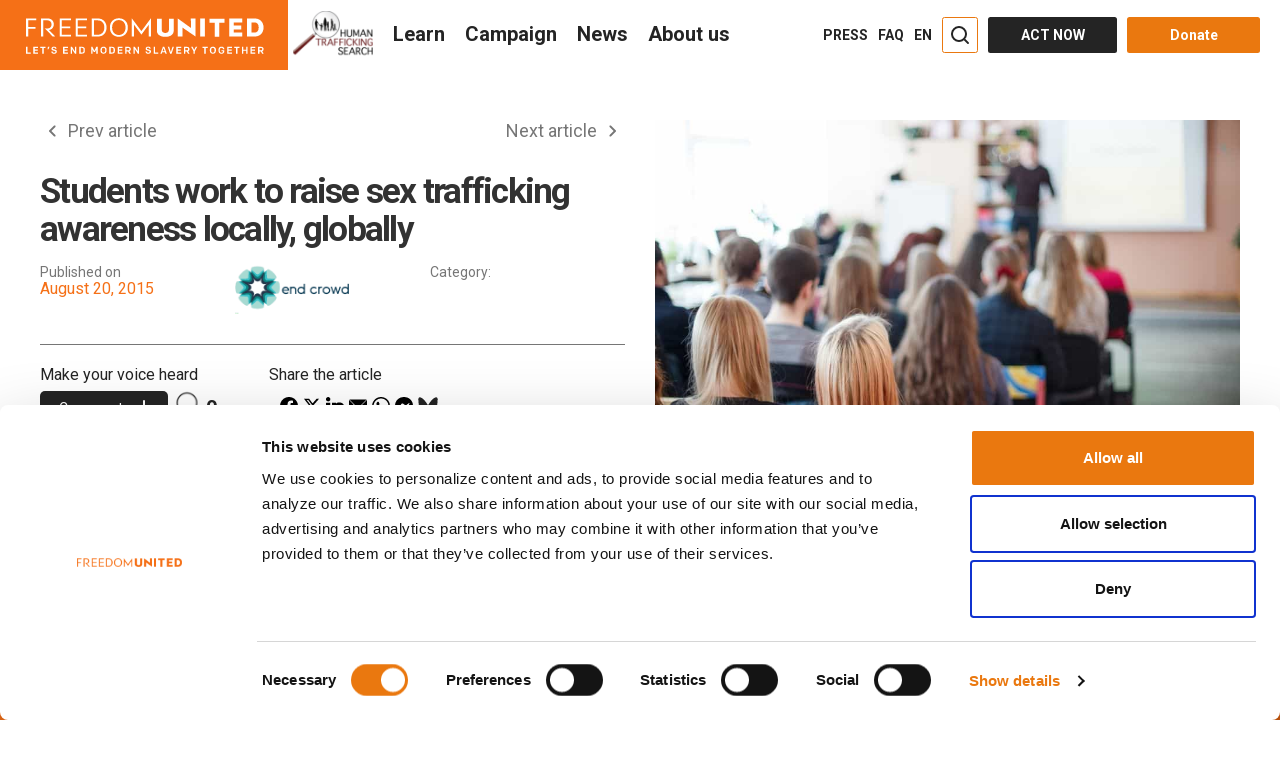

--- FILE ---
content_type: text/html; charset=UTF-8
request_url: https://www.freedomunited.org/news/students-work-to-raise-sex-trafficking-awareness-locally-globally/
body_size: 66095
content:
<!DOCTYPE html>
<html lang="en-US" prefix="og: http://ogp.me/ns#" data-advp="21"  >
<head>
    <meta charset="UTF-8"><script type="text/javascript">(window.NREUM||(NREUM={})).init={ajax:{deny_list:["bam.nr-data.net"]},feature_flags:["soft_nav"]};(window.NREUM||(NREUM={})).loader_config={licenseKey:"47439e03c0",applicationID:"33444230",browserID:"33444266"};;/*! For license information please see nr-loader-rum-1.308.0.min.js.LICENSE.txt */
(()=>{var e,t,r={163:(e,t,r)=>{"use strict";r.d(t,{j:()=>E});var n=r(384),i=r(1741);var a=r(2555);r(860).K7.genericEvents;const s="experimental.resources",o="register",c=e=>{if(!e||"string"!=typeof e)return!1;try{document.createDocumentFragment().querySelector(e)}catch{return!1}return!0};var d=r(2614),u=r(944),l=r(8122);const f="[data-nr-mask]",g=e=>(0,l.a)(e,(()=>{const e={feature_flags:[],experimental:{allow_registered_children:!1,resources:!1},mask_selector:"*",block_selector:"[data-nr-block]",mask_input_options:{color:!1,date:!1,"datetime-local":!1,email:!1,month:!1,number:!1,range:!1,search:!1,tel:!1,text:!1,time:!1,url:!1,week:!1,textarea:!1,select:!1,password:!0}};return{ajax:{deny_list:void 0,block_internal:!0,enabled:!0,autoStart:!0},api:{get allow_registered_children(){return e.feature_flags.includes(o)||e.experimental.allow_registered_children},set allow_registered_children(t){e.experimental.allow_registered_children=t},duplicate_registered_data:!1},browser_consent_mode:{enabled:!1},distributed_tracing:{enabled:void 0,exclude_newrelic_header:void 0,cors_use_newrelic_header:void 0,cors_use_tracecontext_headers:void 0,allowed_origins:void 0},get feature_flags(){return e.feature_flags},set feature_flags(t){e.feature_flags=t},generic_events:{enabled:!0,autoStart:!0},harvest:{interval:30},jserrors:{enabled:!0,autoStart:!0},logging:{enabled:!0,autoStart:!0},metrics:{enabled:!0,autoStart:!0},obfuscate:void 0,page_action:{enabled:!0},page_view_event:{enabled:!0,autoStart:!0},page_view_timing:{enabled:!0,autoStart:!0},performance:{capture_marks:!1,capture_measures:!1,capture_detail:!0,resources:{get enabled(){return e.feature_flags.includes(s)||e.experimental.resources},set enabled(t){e.experimental.resources=t},asset_types:[],first_party_domains:[],ignore_newrelic:!0}},privacy:{cookies_enabled:!0},proxy:{assets:void 0,beacon:void 0},session:{expiresMs:d.wk,inactiveMs:d.BB},session_replay:{autoStart:!0,enabled:!1,preload:!1,sampling_rate:10,error_sampling_rate:100,collect_fonts:!1,inline_images:!1,fix_stylesheets:!0,mask_all_inputs:!0,get mask_text_selector(){return e.mask_selector},set mask_text_selector(t){c(t)?e.mask_selector="".concat(t,",").concat(f):""===t||null===t?e.mask_selector=f:(0,u.R)(5,t)},get block_class(){return"nr-block"},get ignore_class(){return"nr-ignore"},get mask_text_class(){return"nr-mask"},get block_selector(){return e.block_selector},set block_selector(t){c(t)?e.block_selector+=",".concat(t):""!==t&&(0,u.R)(6,t)},get mask_input_options(){return e.mask_input_options},set mask_input_options(t){t&&"object"==typeof t?e.mask_input_options={...t,password:!0}:(0,u.R)(7,t)}},session_trace:{enabled:!0,autoStart:!0},soft_navigations:{enabled:!0,autoStart:!0},spa:{enabled:!0,autoStart:!0},ssl:void 0,user_actions:{enabled:!0,elementAttributes:["id","className","tagName","type"]}}})());var p=r(6154),m=r(9324);let h=0;const v={buildEnv:m.F3,distMethod:m.Xs,version:m.xv,originTime:p.WN},b={consented:!1},y={appMetadata:{},get consented(){return this.session?.state?.consent||b.consented},set consented(e){b.consented=e},customTransaction:void 0,denyList:void 0,disabled:!1,harvester:void 0,isolatedBacklog:!1,isRecording:!1,loaderType:void 0,maxBytes:3e4,obfuscator:void 0,onerror:void 0,ptid:void 0,releaseIds:{},session:void 0,timeKeeper:void 0,registeredEntities:[],jsAttributesMetadata:{bytes:0},get harvestCount(){return++h}},_=e=>{const t=(0,l.a)(e,y),r=Object.keys(v).reduce((e,t)=>(e[t]={value:v[t],writable:!1,configurable:!0,enumerable:!0},e),{});return Object.defineProperties(t,r)};var w=r(5701);const x=e=>{const t=e.startsWith("http");e+="/",r.p=t?e:"https://"+e};var R=r(7836),k=r(3241);const A={accountID:void 0,trustKey:void 0,agentID:void 0,licenseKey:void 0,applicationID:void 0,xpid:void 0},S=e=>(0,l.a)(e,A),T=new Set;function E(e,t={},r,s){let{init:o,info:c,loader_config:d,runtime:u={},exposed:l=!0}=t;if(!c){const e=(0,n.pV)();o=e.init,c=e.info,d=e.loader_config}e.init=g(o||{}),e.loader_config=S(d||{}),c.jsAttributes??={},p.bv&&(c.jsAttributes.isWorker=!0),e.info=(0,a.D)(c);const f=e.init,m=[c.beacon,c.errorBeacon];T.has(e.agentIdentifier)||(f.proxy.assets&&(x(f.proxy.assets),m.push(f.proxy.assets)),f.proxy.beacon&&m.push(f.proxy.beacon),e.beacons=[...m],function(e){const t=(0,n.pV)();Object.getOwnPropertyNames(i.W.prototype).forEach(r=>{const n=i.W.prototype[r];if("function"!=typeof n||"constructor"===n)return;let a=t[r];e[r]&&!1!==e.exposed&&"micro-agent"!==e.runtime?.loaderType&&(t[r]=(...t)=>{const n=e[r](...t);return a?a(...t):n})})}(e),(0,n.US)("activatedFeatures",w.B)),u.denyList=[...f.ajax.deny_list||[],...f.ajax.block_internal?m:[]],u.ptid=e.agentIdentifier,u.loaderType=r,e.runtime=_(u),T.has(e.agentIdentifier)||(e.ee=R.ee.get(e.agentIdentifier),e.exposed=l,(0,k.W)({agentIdentifier:e.agentIdentifier,drained:!!w.B?.[e.agentIdentifier],type:"lifecycle",name:"initialize",feature:void 0,data:e.config})),T.add(e.agentIdentifier)}},384:(e,t,r)=>{"use strict";r.d(t,{NT:()=>s,US:()=>u,Zm:()=>o,bQ:()=>d,dV:()=>c,pV:()=>l});var n=r(6154),i=r(1863),a=r(1910);const s={beacon:"bam.nr-data.net",errorBeacon:"bam.nr-data.net"};function o(){return n.gm.NREUM||(n.gm.NREUM={}),void 0===n.gm.newrelic&&(n.gm.newrelic=n.gm.NREUM),n.gm.NREUM}function c(){let e=o();return e.o||(e.o={ST:n.gm.setTimeout,SI:n.gm.setImmediate||n.gm.setInterval,CT:n.gm.clearTimeout,XHR:n.gm.XMLHttpRequest,REQ:n.gm.Request,EV:n.gm.Event,PR:n.gm.Promise,MO:n.gm.MutationObserver,FETCH:n.gm.fetch,WS:n.gm.WebSocket},(0,a.i)(...Object.values(e.o))),e}function d(e,t){let r=o();r.initializedAgents??={},t.initializedAt={ms:(0,i.t)(),date:new Date},r.initializedAgents[e]=t}function u(e,t){o()[e]=t}function l(){return function(){let e=o();const t=e.info||{};e.info={beacon:s.beacon,errorBeacon:s.errorBeacon,...t}}(),function(){let e=o();const t=e.init||{};e.init={...t}}(),c(),function(){let e=o();const t=e.loader_config||{};e.loader_config={...t}}(),o()}},782:(e,t,r)=>{"use strict";r.d(t,{T:()=>n});const n=r(860).K7.pageViewTiming},860:(e,t,r)=>{"use strict";r.d(t,{$J:()=>u,K7:()=>c,P3:()=>d,XX:()=>i,Yy:()=>o,df:()=>a,qY:()=>n,v4:()=>s});const n="events",i="jserrors",a="browser/blobs",s="rum",o="browser/logs",c={ajax:"ajax",genericEvents:"generic_events",jserrors:i,logging:"logging",metrics:"metrics",pageAction:"page_action",pageViewEvent:"page_view_event",pageViewTiming:"page_view_timing",sessionReplay:"session_replay",sessionTrace:"session_trace",softNav:"soft_navigations",spa:"spa"},d={[c.pageViewEvent]:1,[c.pageViewTiming]:2,[c.metrics]:3,[c.jserrors]:4,[c.spa]:5,[c.ajax]:6,[c.sessionTrace]:7,[c.softNav]:8,[c.sessionReplay]:9,[c.logging]:10,[c.genericEvents]:11},u={[c.pageViewEvent]:s,[c.pageViewTiming]:n,[c.ajax]:n,[c.spa]:n,[c.softNav]:n,[c.metrics]:i,[c.jserrors]:i,[c.sessionTrace]:a,[c.sessionReplay]:a,[c.logging]:o,[c.genericEvents]:"ins"}},944:(e,t,r)=>{"use strict";r.d(t,{R:()=>i});var n=r(3241);function i(e,t){"function"==typeof console.debug&&(console.debug("New Relic Warning: https://github.com/newrelic/newrelic-browser-agent/blob/main/docs/warning-codes.md#".concat(e),t),(0,n.W)({agentIdentifier:null,drained:null,type:"data",name:"warn",feature:"warn",data:{code:e,secondary:t}}))}},1687:(e,t,r)=>{"use strict";r.d(t,{Ak:()=>d,Ze:()=>f,x3:()=>u});var n=r(3241),i=r(7836),a=r(3606),s=r(860),o=r(2646);const c={};function d(e,t){const r={staged:!1,priority:s.P3[t]||0};l(e),c[e].get(t)||c[e].set(t,r)}function u(e,t){e&&c[e]&&(c[e].get(t)&&c[e].delete(t),p(e,t,!1),c[e].size&&g(e))}function l(e){if(!e)throw new Error("agentIdentifier required");c[e]||(c[e]=new Map)}function f(e="",t="feature",r=!1){if(l(e),!e||!c[e].get(t)||r)return p(e,t);c[e].get(t).staged=!0,g(e)}function g(e){const t=Array.from(c[e]);t.every(([e,t])=>t.staged)&&(t.sort((e,t)=>e[1].priority-t[1].priority),t.forEach(([t])=>{c[e].delete(t),p(e,t)}))}function p(e,t,r=!0){const s=e?i.ee.get(e):i.ee,c=a.i.handlers;if(!s.aborted&&s.backlog&&c){if((0,n.W)({agentIdentifier:e,type:"lifecycle",name:"drain",feature:t}),r){const e=s.backlog[t],r=c[t];if(r){for(let t=0;e&&t<e.length;++t)m(e[t],r);Object.entries(r).forEach(([e,t])=>{Object.values(t||{}).forEach(t=>{t[0]?.on&&t[0]?.context()instanceof o.y&&t[0].on(e,t[1])})})}}s.isolatedBacklog||delete c[t],s.backlog[t]=null,s.emit("drain-"+t,[])}}function m(e,t){var r=e[1];Object.values(t[r]||{}).forEach(t=>{var r=e[0];if(t[0]===r){var n=t[1],i=e[3],a=e[2];n.apply(i,a)}})}},1738:(e,t,r)=>{"use strict";r.d(t,{U:()=>g,Y:()=>f});var n=r(3241),i=r(9908),a=r(1863),s=r(944),o=r(5701),c=r(3969),d=r(8362),u=r(860),l=r(4261);function f(e,t,r,a){const f=a||r;!f||f[e]&&f[e]!==d.d.prototype[e]||(f[e]=function(){(0,i.p)(c.xV,["API/"+e+"/called"],void 0,u.K7.metrics,r.ee),(0,n.W)({agentIdentifier:r.agentIdentifier,drained:!!o.B?.[r.agentIdentifier],type:"data",name:"api",feature:l.Pl+e,data:{}});try{return t.apply(this,arguments)}catch(e){(0,s.R)(23,e)}})}function g(e,t,r,n,s){const o=e.info;null===r?delete o.jsAttributes[t]:o.jsAttributes[t]=r,(s||null===r)&&(0,i.p)(l.Pl+n,[(0,a.t)(),t,r],void 0,"session",e.ee)}},1741:(e,t,r)=>{"use strict";r.d(t,{W:()=>a});var n=r(944),i=r(4261);class a{#e(e,...t){if(this[e]!==a.prototype[e])return this[e](...t);(0,n.R)(35,e)}addPageAction(e,t){return this.#e(i.hG,e,t)}register(e){return this.#e(i.eY,e)}recordCustomEvent(e,t){return this.#e(i.fF,e,t)}setPageViewName(e,t){return this.#e(i.Fw,e,t)}setCustomAttribute(e,t,r){return this.#e(i.cD,e,t,r)}noticeError(e,t){return this.#e(i.o5,e,t)}setUserId(e,t=!1){return this.#e(i.Dl,e,t)}setApplicationVersion(e){return this.#e(i.nb,e)}setErrorHandler(e){return this.#e(i.bt,e)}addRelease(e,t){return this.#e(i.k6,e,t)}log(e,t){return this.#e(i.$9,e,t)}start(){return this.#e(i.d3)}finished(e){return this.#e(i.BL,e)}recordReplay(){return this.#e(i.CH)}pauseReplay(){return this.#e(i.Tb)}addToTrace(e){return this.#e(i.U2,e)}setCurrentRouteName(e){return this.#e(i.PA,e)}interaction(e){return this.#e(i.dT,e)}wrapLogger(e,t,r){return this.#e(i.Wb,e,t,r)}measure(e,t){return this.#e(i.V1,e,t)}consent(e){return this.#e(i.Pv,e)}}},1863:(e,t,r)=>{"use strict";function n(){return Math.floor(performance.now())}r.d(t,{t:()=>n})},1910:(e,t,r)=>{"use strict";r.d(t,{i:()=>a});var n=r(944);const i=new Map;function a(...e){return e.every(e=>{if(i.has(e))return i.get(e);const t="function"==typeof e?e.toString():"",r=t.includes("[native code]"),a=t.includes("nrWrapper");return r||a||(0,n.R)(64,e?.name||t),i.set(e,r),r})}},2555:(e,t,r)=>{"use strict";r.d(t,{D:()=>o,f:()=>s});var n=r(384),i=r(8122);const a={beacon:n.NT.beacon,errorBeacon:n.NT.errorBeacon,licenseKey:void 0,applicationID:void 0,sa:void 0,queueTime:void 0,applicationTime:void 0,ttGuid:void 0,user:void 0,account:void 0,product:void 0,extra:void 0,jsAttributes:{},userAttributes:void 0,atts:void 0,transactionName:void 0,tNamePlain:void 0};function s(e){try{return!!e.licenseKey&&!!e.errorBeacon&&!!e.applicationID}catch(e){return!1}}const o=e=>(0,i.a)(e,a)},2614:(e,t,r)=>{"use strict";r.d(t,{BB:()=>s,H3:()=>n,g:()=>d,iL:()=>c,tS:()=>o,uh:()=>i,wk:()=>a});const n="NRBA",i="SESSION",a=144e5,s=18e5,o={STARTED:"session-started",PAUSE:"session-pause",RESET:"session-reset",RESUME:"session-resume",UPDATE:"session-update"},c={SAME_TAB:"same-tab",CROSS_TAB:"cross-tab"},d={OFF:0,FULL:1,ERROR:2}},2646:(e,t,r)=>{"use strict";r.d(t,{y:()=>n});class n{constructor(e){this.contextId=e}}},2843:(e,t,r)=>{"use strict";r.d(t,{G:()=>a,u:()=>i});var n=r(3878);function i(e,t=!1,r,i){(0,n.DD)("visibilitychange",function(){if(t)return void("hidden"===document.visibilityState&&e());e(document.visibilityState)},r,i)}function a(e,t,r){(0,n.sp)("pagehide",e,t,r)}},3241:(e,t,r)=>{"use strict";r.d(t,{W:()=>a});var n=r(6154);const i="newrelic";function a(e={}){try{n.gm.dispatchEvent(new CustomEvent(i,{detail:e}))}catch(e){}}},3606:(e,t,r)=>{"use strict";r.d(t,{i:()=>a});var n=r(9908);a.on=s;var i=a.handlers={};function a(e,t,r,a){s(a||n.d,i,e,t,r)}function s(e,t,r,i,a){a||(a="feature"),e||(e=n.d);var s=t[a]=t[a]||{};(s[r]=s[r]||[]).push([e,i])}},3878:(e,t,r)=>{"use strict";function n(e,t){return{capture:e,passive:!1,signal:t}}function i(e,t,r=!1,i){window.addEventListener(e,t,n(r,i))}function a(e,t,r=!1,i){document.addEventListener(e,t,n(r,i))}r.d(t,{DD:()=>a,jT:()=>n,sp:()=>i})},3969:(e,t,r)=>{"use strict";r.d(t,{TZ:()=>n,XG:()=>o,rs:()=>i,xV:()=>s,z_:()=>a});const n=r(860).K7.metrics,i="sm",a="cm",s="storeSupportabilityMetrics",o="storeEventMetrics"},4234:(e,t,r)=>{"use strict";r.d(t,{W:()=>a});var n=r(7836),i=r(1687);class a{constructor(e,t){this.agentIdentifier=e,this.ee=n.ee.get(e),this.featureName=t,this.blocked=!1}deregisterDrain(){(0,i.x3)(this.agentIdentifier,this.featureName)}}},4261:(e,t,r)=>{"use strict";r.d(t,{$9:()=>d,BL:()=>o,CH:()=>g,Dl:()=>_,Fw:()=>y,PA:()=>h,Pl:()=>n,Pv:()=>k,Tb:()=>l,U2:()=>a,V1:()=>R,Wb:()=>x,bt:()=>b,cD:()=>v,d3:()=>w,dT:()=>c,eY:()=>p,fF:()=>f,hG:()=>i,k6:()=>s,nb:()=>m,o5:()=>u});const n="api-",i="addPageAction",a="addToTrace",s="addRelease",o="finished",c="interaction",d="log",u="noticeError",l="pauseReplay",f="recordCustomEvent",g="recordReplay",p="register",m="setApplicationVersion",h="setCurrentRouteName",v="setCustomAttribute",b="setErrorHandler",y="setPageViewName",_="setUserId",w="start",x="wrapLogger",R="measure",k="consent"},5289:(e,t,r)=>{"use strict";r.d(t,{GG:()=>s,Qr:()=>c,sB:()=>o});var n=r(3878),i=r(6389);function a(){return"undefined"==typeof document||"complete"===document.readyState}function s(e,t){if(a())return e();const r=(0,i.J)(e),s=setInterval(()=>{a()&&(clearInterval(s),r())},500);(0,n.sp)("load",r,t)}function o(e){if(a())return e();(0,n.DD)("DOMContentLoaded",e)}function c(e){if(a())return e();(0,n.sp)("popstate",e)}},5607:(e,t,r)=>{"use strict";r.d(t,{W:()=>n});const n=(0,r(9566).bz)()},5701:(e,t,r)=>{"use strict";r.d(t,{B:()=>a,t:()=>s});var n=r(3241);const i=new Set,a={};function s(e,t){const r=t.agentIdentifier;a[r]??={},e&&"object"==typeof e&&(i.has(r)||(t.ee.emit("rumresp",[e]),a[r]=e,i.add(r),(0,n.W)({agentIdentifier:r,loaded:!0,drained:!0,type:"lifecycle",name:"load",feature:void 0,data:e})))}},6154:(e,t,r)=>{"use strict";r.d(t,{OF:()=>c,RI:()=>i,WN:()=>u,bv:()=>a,eN:()=>l,gm:()=>s,mw:()=>o,sb:()=>d});var n=r(1863);const i="undefined"!=typeof window&&!!window.document,a="undefined"!=typeof WorkerGlobalScope&&("undefined"!=typeof self&&self instanceof WorkerGlobalScope&&self.navigator instanceof WorkerNavigator||"undefined"!=typeof globalThis&&globalThis instanceof WorkerGlobalScope&&globalThis.navigator instanceof WorkerNavigator),s=i?window:"undefined"!=typeof WorkerGlobalScope&&("undefined"!=typeof self&&self instanceof WorkerGlobalScope&&self||"undefined"!=typeof globalThis&&globalThis instanceof WorkerGlobalScope&&globalThis),o=Boolean("hidden"===s?.document?.visibilityState),c=/iPad|iPhone|iPod/.test(s.navigator?.userAgent),d=c&&"undefined"==typeof SharedWorker,u=((()=>{const e=s.navigator?.userAgent?.match(/Firefox[/\s](\d+\.\d+)/);Array.isArray(e)&&e.length>=2&&e[1]})(),Date.now()-(0,n.t)()),l=()=>"undefined"!=typeof PerformanceNavigationTiming&&s?.performance?.getEntriesByType("navigation")?.[0]?.responseStart},6389:(e,t,r)=>{"use strict";function n(e,t=500,r={}){const n=r?.leading||!1;let i;return(...r)=>{n&&void 0===i&&(e.apply(this,r),i=setTimeout(()=>{i=clearTimeout(i)},t)),n||(clearTimeout(i),i=setTimeout(()=>{e.apply(this,r)},t))}}function i(e){let t=!1;return(...r)=>{t||(t=!0,e.apply(this,r))}}r.d(t,{J:()=>i,s:()=>n})},6630:(e,t,r)=>{"use strict";r.d(t,{T:()=>n});const n=r(860).K7.pageViewEvent},7699:(e,t,r)=>{"use strict";r.d(t,{It:()=>a,KC:()=>o,No:()=>i,qh:()=>s});var n=r(860);const i=16e3,a=1e6,s="SESSION_ERROR",o={[n.K7.logging]:!0,[n.K7.genericEvents]:!1,[n.K7.jserrors]:!1,[n.K7.ajax]:!1}},7836:(e,t,r)=>{"use strict";r.d(t,{P:()=>o,ee:()=>c});var n=r(384),i=r(8990),a=r(2646),s=r(5607);const o="nr@context:".concat(s.W),c=function e(t,r){var n={},s={},u={},l=!1;try{l=16===r.length&&d.initializedAgents?.[r]?.runtime.isolatedBacklog}catch(e){}var f={on:p,addEventListener:p,removeEventListener:function(e,t){var r=n[e];if(!r)return;for(var i=0;i<r.length;i++)r[i]===t&&r.splice(i,1)},emit:function(e,r,n,i,a){!1!==a&&(a=!0);if(c.aborted&&!i)return;t&&a&&t.emit(e,r,n);var o=g(n);m(e).forEach(e=>{e.apply(o,r)});var d=v()[s[e]];d&&d.push([f,e,r,o]);return o},get:h,listeners:m,context:g,buffer:function(e,t){const r=v();if(t=t||"feature",f.aborted)return;Object.entries(e||{}).forEach(([e,n])=>{s[n]=t,t in r||(r[t]=[])})},abort:function(){f._aborted=!0,Object.keys(f.backlog).forEach(e=>{delete f.backlog[e]})},isBuffering:function(e){return!!v()[s[e]]},debugId:r,backlog:l?{}:t&&"object"==typeof t.backlog?t.backlog:{},isolatedBacklog:l};return Object.defineProperty(f,"aborted",{get:()=>{let e=f._aborted||!1;return e||(t&&(e=t.aborted),e)}}),f;function g(e){return e&&e instanceof a.y?e:e?(0,i.I)(e,o,()=>new a.y(o)):new a.y(o)}function p(e,t){n[e]=m(e).concat(t)}function m(e){return n[e]||[]}function h(t){return u[t]=u[t]||e(f,t)}function v(){return f.backlog}}(void 0,"globalEE"),d=(0,n.Zm)();d.ee||(d.ee=c)},8122:(e,t,r)=>{"use strict";r.d(t,{a:()=>i});var n=r(944);function i(e,t){try{if(!e||"object"!=typeof e)return(0,n.R)(3);if(!t||"object"!=typeof t)return(0,n.R)(4);const r=Object.create(Object.getPrototypeOf(t),Object.getOwnPropertyDescriptors(t)),a=0===Object.keys(r).length?e:r;for(let s in a)if(void 0!==e[s])try{if(null===e[s]){r[s]=null;continue}Array.isArray(e[s])&&Array.isArray(t[s])?r[s]=Array.from(new Set([...e[s],...t[s]])):"object"==typeof e[s]&&"object"==typeof t[s]?r[s]=i(e[s],t[s]):r[s]=e[s]}catch(e){r[s]||(0,n.R)(1,e)}return r}catch(e){(0,n.R)(2,e)}}},8362:(e,t,r)=>{"use strict";r.d(t,{d:()=>a});var n=r(9566),i=r(1741);class a extends i.W{agentIdentifier=(0,n.LA)(16)}},8374:(e,t,r)=>{r.nc=(()=>{try{return document?.currentScript?.nonce}catch(e){}return""})()},8990:(e,t,r)=>{"use strict";r.d(t,{I:()=>i});var n=Object.prototype.hasOwnProperty;function i(e,t,r){if(n.call(e,t))return e[t];var i=r();if(Object.defineProperty&&Object.keys)try{return Object.defineProperty(e,t,{value:i,writable:!0,enumerable:!1}),i}catch(e){}return e[t]=i,i}},9324:(e,t,r)=>{"use strict";r.d(t,{F3:()=>i,Xs:()=>a,xv:()=>n});const n="1.308.0",i="PROD",a="CDN"},9566:(e,t,r)=>{"use strict";r.d(t,{LA:()=>o,bz:()=>s});var n=r(6154);const i="xxxxxxxx-xxxx-4xxx-yxxx-xxxxxxxxxxxx";function a(e,t){return e?15&e[t]:16*Math.random()|0}function s(){const e=n.gm?.crypto||n.gm?.msCrypto;let t,r=0;return e&&e.getRandomValues&&(t=e.getRandomValues(new Uint8Array(30))),i.split("").map(e=>"x"===e?a(t,r++).toString(16):"y"===e?(3&a()|8).toString(16):e).join("")}function o(e){const t=n.gm?.crypto||n.gm?.msCrypto;let r,i=0;t&&t.getRandomValues&&(r=t.getRandomValues(new Uint8Array(e)));const s=[];for(var o=0;o<e;o++)s.push(a(r,i++).toString(16));return s.join("")}},9908:(e,t,r)=>{"use strict";r.d(t,{d:()=>n,p:()=>i});var n=r(7836).ee.get("handle");function i(e,t,r,i,a){a?(a.buffer([e],i),a.emit(e,t,r)):(n.buffer([e],i),n.emit(e,t,r))}}},n={};function i(e){var t=n[e];if(void 0!==t)return t.exports;var a=n[e]={exports:{}};return r[e](a,a.exports,i),a.exports}i.m=r,i.d=(e,t)=>{for(var r in t)i.o(t,r)&&!i.o(e,r)&&Object.defineProperty(e,r,{enumerable:!0,get:t[r]})},i.f={},i.e=e=>Promise.all(Object.keys(i.f).reduce((t,r)=>(i.f[r](e,t),t),[])),i.u=e=>"nr-rum-1.308.0.min.js",i.o=(e,t)=>Object.prototype.hasOwnProperty.call(e,t),e={},t="NRBA-1.308.0.PROD:",i.l=(r,n,a,s)=>{if(e[r])e[r].push(n);else{var o,c;if(void 0!==a)for(var d=document.getElementsByTagName("script"),u=0;u<d.length;u++){var l=d[u];if(l.getAttribute("src")==r||l.getAttribute("data-webpack")==t+a){o=l;break}}if(!o){c=!0;var f={296:"sha512-+MIMDsOcckGXa1EdWHqFNv7P+JUkd5kQwCBr3KE6uCvnsBNUrdSt4a/3/L4j4TxtnaMNjHpza2/erNQbpacJQA=="};(o=document.createElement("script")).charset="utf-8",i.nc&&o.setAttribute("nonce",i.nc),o.setAttribute("data-webpack",t+a),o.src=r,0!==o.src.indexOf(window.location.origin+"/")&&(o.crossOrigin="anonymous"),f[s]&&(o.integrity=f[s])}e[r]=[n];var g=(t,n)=>{o.onerror=o.onload=null,clearTimeout(p);var i=e[r];if(delete e[r],o.parentNode&&o.parentNode.removeChild(o),i&&i.forEach(e=>e(n)),t)return t(n)},p=setTimeout(g.bind(null,void 0,{type:"timeout",target:o}),12e4);o.onerror=g.bind(null,o.onerror),o.onload=g.bind(null,o.onload),c&&document.head.appendChild(o)}},i.r=e=>{"undefined"!=typeof Symbol&&Symbol.toStringTag&&Object.defineProperty(e,Symbol.toStringTag,{value:"Module"}),Object.defineProperty(e,"__esModule",{value:!0})},i.p="https://js-agent.newrelic.com/",(()=>{var e={374:0,840:0};i.f.j=(t,r)=>{var n=i.o(e,t)?e[t]:void 0;if(0!==n)if(n)r.push(n[2]);else{var a=new Promise((r,i)=>n=e[t]=[r,i]);r.push(n[2]=a);var s=i.p+i.u(t),o=new Error;i.l(s,r=>{if(i.o(e,t)&&(0!==(n=e[t])&&(e[t]=void 0),n)){var a=r&&("load"===r.type?"missing":r.type),s=r&&r.target&&r.target.src;o.message="Loading chunk "+t+" failed: ("+a+": "+s+")",o.name="ChunkLoadError",o.type=a,o.request=s,n[1](o)}},"chunk-"+t,t)}};var t=(t,r)=>{var n,a,[s,o,c]=r,d=0;if(s.some(t=>0!==e[t])){for(n in o)i.o(o,n)&&(i.m[n]=o[n]);if(c)c(i)}for(t&&t(r);d<s.length;d++)a=s[d],i.o(e,a)&&e[a]&&e[a][0](),e[a]=0},r=self["webpackChunk:NRBA-1.308.0.PROD"]=self["webpackChunk:NRBA-1.308.0.PROD"]||[];r.forEach(t.bind(null,0)),r.push=t.bind(null,r.push.bind(r))})(),(()=>{"use strict";i(8374);var e=i(8362),t=i(860);const r=Object.values(t.K7);var n=i(163);var a=i(9908),s=i(1863),o=i(4261),c=i(1738);var d=i(1687),u=i(4234),l=i(5289),f=i(6154),g=i(944),p=i(384);const m=e=>f.RI&&!0===e?.privacy.cookies_enabled;function h(e){return!!(0,p.dV)().o.MO&&m(e)&&!0===e?.session_trace.enabled}var v=i(6389),b=i(7699);class y extends u.W{constructor(e,t){super(e.agentIdentifier,t),this.agentRef=e,this.abortHandler=void 0,this.featAggregate=void 0,this.loadedSuccessfully=void 0,this.onAggregateImported=new Promise(e=>{this.loadedSuccessfully=e}),this.deferred=Promise.resolve(),!1===e.init[this.featureName].autoStart?this.deferred=new Promise((t,r)=>{this.ee.on("manual-start-all",(0,v.J)(()=>{(0,d.Ak)(e.agentIdentifier,this.featureName),t()}))}):(0,d.Ak)(e.agentIdentifier,t)}importAggregator(e,t,r={}){if(this.featAggregate)return;const n=async()=>{let n;await this.deferred;try{if(m(e.init)){const{setupAgentSession:t}=await i.e(296).then(i.bind(i,3305));n=t(e)}}catch(e){(0,g.R)(20,e),this.ee.emit("internal-error",[e]),(0,a.p)(b.qh,[e],void 0,this.featureName,this.ee)}try{if(!this.#t(this.featureName,n,e.init))return(0,d.Ze)(this.agentIdentifier,this.featureName),void this.loadedSuccessfully(!1);const{Aggregate:i}=await t();this.featAggregate=new i(e,r),e.runtime.harvester.initializedAggregates.push(this.featAggregate),this.loadedSuccessfully(!0)}catch(e){(0,g.R)(34,e),this.abortHandler?.(),(0,d.Ze)(this.agentIdentifier,this.featureName,!0),this.loadedSuccessfully(!1),this.ee&&this.ee.abort()}};f.RI?(0,l.GG)(()=>n(),!0):n()}#t(e,r,n){if(this.blocked)return!1;switch(e){case t.K7.sessionReplay:return h(n)&&!!r;case t.K7.sessionTrace:return!!r;default:return!0}}}var _=i(6630),w=i(2614),x=i(3241);class R extends y{static featureName=_.T;constructor(e){var t;super(e,_.T),this.setupInspectionEvents(e.agentIdentifier),t=e,(0,c.Y)(o.Fw,function(e,r){"string"==typeof e&&("/"!==e.charAt(0)&&(e="/"+e),t.runtime.customTransaction=(r||"http://custom.transaction")+e,(0,a.p)(o.Pl+o.Fw,[(0,s.t)()],void 0,void 0,t.ee))},t),this.importAggregator(e,()=>i.e(296).then(i.bind(i,3943)))}setupInspectionEvents(e){const t=(t,r)=>{t&&(0,x.W)({agentIdentifier:e,timeStamp:t.timeStamp,loaded:"complete"===t.target.readyState,type:"window",name:r,data:t.target.location+""})};(0,l.sB)(e=>{t(e,"DOMContentLoaded")}),(0,l.GG)(e=>{t(e,"load")}),(0,l.Qr)(e=>{t(e,"navigate")}),this.ee.on(w.tS.UPDATE,(t,r)=>{(0,x.W)({agentIdentifier:e,type:"lifecycle",name:"session",data:r})})}}class k extends e.d{constructor(e){var t;(super(),f.gm)?(this.features={},(0,p.bQ)(this.agentIdentifier,this),this.desiredFeatures=new Set(e.features||[]),this.desiredFeatures.add(R),(0,n.j)(this,e,e.loaderType||"agent"),t=this,(0,c.Y)(o.cD,function(e,r,n=!1){if("string"==typeof e){if(["string","number","boolean"].includes(typeof r)||null===r)return(0,c.U)(t,e,r,o.cD,n);(0,g.R)(40,typeof r)}else(0,g.R)(39,typeof e)},t),function(e){(0,c.Y)(o.Dl,function(t,r=!1){if("string"!=typeof t&&null!==t)return void(0,g.R)(41,typeof t);const n=e.info.jsAttributes["enduser.id"];r&&null!=n&&n!==t?(0,a.p)(o.Pl+"setUserIdAndResetSession",[t],void 0,"session",e.ee):(0,c.U)(e,"enduser.id",t,o.Dl,!0)},e)}(this),function(e){(0,c.Y)(o.nb,function(t){if("string"==typeof t||null===t)return(0,c.U)(e,"application.version",t,o.nb,!1);(0,g.R)(42,typeof t)},e)}(this),function(e){(0,c.Y)(o.d3,function(){e.ee.emit("manual-start-all")},e)}(this),function(e){(0,c.Y)(o.Pv,function(t=!0){if("boolean"==typeof t){if((0,a.p)(o.Pl+o.Pv,[t],void 0,"session",e.ee),e.runtime.consented=t,t){const t=e.features.page_view_event;t.onAggregateImported.then(e=>{const r=t.featAggregate;e&&!r.sentRum&&r.sendRum()})}}else(0,g.R)(65,typeof t)},e)}(this),this.run()):(0,g.R)(21)}get config(){return{info:this.info,init:this.init,loader_config:this.loader_config,runtime:this.runtime}}get api(){return this}run(){try{const e=function(e){const t={};return r.forEach(r=>{t[r]=!!e[r]?.enabled}),t}(this.init),n=[...this.desiredFeatures];n.sort((e,r)=>t.P3[e.featureName]-t.P3[r.featureName]),n.forEach(r=>{if(!e[r.featureName]&&r.featureName!==t.K7.pageViewEvent)return;if(r.featureName===t.K7.spa)return void(0,g.R)(67);const n=function(e){switch(e){case t.K7.ajax:return[t.K7.jserrors];case t.K7.sessionTrace:return[t.K7.ajax,t.K7.pageViewEvent];case t.K7.sessionReplay:return[t.K7.sessionTrace];case t.K7.pageViewTiming:return[t.K7.pageViewEvent];default:return[]}}(r.featureName).filter(e=>!(e in this.features));n.length>0&&(0,g.R)(36,{targetFeature:r.featureName,missingDependencies:n}),this.features[r.featureName]=new r(this)})}catch(e){(0,g.R)(22,e);for(const e in this.features)this.features[e].abortHandler?.();const t=(0,p.Zm)();delete t.initializedAgents[this.agentIdentifier]?.features,delete this.sharedAggregator;return t.ee.get(this.agentIdentifier).abort(),!1}}}var A=i(2843),S=i(782);class T extends y{static featureName=S.T;constructor(e){super(e,S.T),f.RI&&((0,A.u)(()=>(0,a.p)("docHidden",[(0,s.t)()],void 0,S.T,this.ee),!0),(0,A.G)(()=>(0,a.p)("winPagehide",[(0,s.t)()],void 0,S.T,this.ee)),this.importAggregator(e,()=>i.e(296).then(i.bind(i,2117))))}}var E=i(3969);class I extends y{static featureName=E.TZ;constructor(e){super(e,E.TZ),f.RI&&document.addEventListener("securitypolicyviolation",e=>{(0,a.p)(E.xV,["Generic/CSPViolation/Detected"],void 0,this.featureName,this.ee)}),this.importAggregator(e,()=>i.e(296).then(i.bind(i,9623)))}}new k({features:[R,T,I],loaderType:"lite"})})()})();</script>
    <meta name="viewport" content="width=device-width, initial-scale=1">
    <link rel="profile" href="https://gmpg.org/xfn/11">

    <style>
        body {
          opacity:0;
        }
    </style>

        <link rel="icon" type="image/png" href="https://www.freedomunited.org/wp-content/themes/u1_theme/assets/images/favicon-32x32.png" sizes="32x32">
    <link rel="icon" type="image/png" href="https://www.freedomunited.org/wp-content/themes/u1_theme/assets/images/favicon-16x16.png" sizes="16x16">
    <!--<link rel="manifest" href="/assets/images/manifest.json">-->
    <link rel="mask-icon" href="https://www.freedomunited.org/wp-content/themes/u1_theme/assets/images/safari-pinned-tab.svg" color="#f57017">
    

    <meta name="theme-color" content="#ffffff">
    <meta http-equiv="cache-control" content="max-age=604800, must-revalidate"/>
    <meta http-equiv="pragma" content="max-age=604800, must-revalidate"/>

      <script>

	  function ctOnce(fn, context) {
		  var result;

		  return function() {
			  if(fn) {
				  result = fn.apply(context || this, arguments);
				  fn = null;
			  }

			  return result;
		  };
	  }

		function loadAllTrackersJs() {

			if(navigator.userAgent.match(/nsights|ighth|gtmetrix/i)){
				return;
			}

			var canOnlyFireOnce1 = ctOnce(function() {

        //GTM
        ( function ( w, d, s, l, i ) {
          w[ l ] = w[ l ] || [];
          w[ l ].push( {
            'gtm.start':
                    new Date().getTime(), event: 'gtm.js'
          } );
          var f = d.getElementsByTagName( s )[ 0 ],
                  j = d.createElement( s ), dl = l != 'dataLayer' ? '&l=' + l : '';
        //   j.async = true;
          j.defer = true;
          j.src =
                  'https://www.googletagmanager.com/gtm.js?id=' + i + dl;
          f.parentNode.insertBefore( j, f );
        } )( window, document, 'script', 'dataLayer', 'GTM-TBDCZG' );

			});

			canOnlyFireOnce1();
		}
		
		document.addEventListener("DOMContentLoaded", function() {
			loadAllTrackersJs();


		});
  </script>
  <noscript>
    <!--tag manager-->
    <iframe src="https://www.googletagmanager.com/ns.html?id=GTM-TBDCZG"
            height="0" width="0" style="display:none;visibility:hidden"></iframe>

    <!--PIXEL-->
    <img height="1" width="1" style="display:none"
         src="https://www.facebook.com/tr?id=310858156021798&ev=PageView&noscript=1"
    /></noscript>

	<script id="Cookiebot" src="https://consent.cookiebot.com/uc.js" data-cbid="65a6a707-770a-44a5-a25c-700d4bf1e156"  type="text/javascript"></script>

<script type="text/javascript">
window.addEventListener("CookiebotOnDialogDisplay", e => { 
const detailCategories = ["Preference", "Statistics", "Advertising", "Unclassified"], 
toggleCategories = ["Preferences", "Statistics", "Marketing"]; 
detailCategories.forEach(e => { 
if (CookieConsentDialog[`cookieTable${e}Count`] === 0) 
document.getElementById( 
`CybotCookiebotDialogDetailBodyContentCookieContainer${e}Card` 
).parentNode.style.display = "none"; 
}); 
for (let i = 0; i < 3; i++) 
if (CookieConsentDialog[`cookieTable${detailCategories[i]}Count`] === 0) 
document.querySelector( 
`label[for=CybotCookiebotDialogBodyLevelButton${toggleCategories[i]}]` 
).parentNode.style.display = "none"; 
}, !1)
</script>

<style>
#CookiebotWidget li[data-consent="preferences"],
#CookiebotWidget li[data-consent="statistics"] {
  display: none !important;
}
  a#CybotCookiebotDialogPoweredbyCybot,
  div#CybotCookiebotDialogPoweredByText {
    display: none;
  }

  #CookiebotWidget .CookiebotWidget-body .CookiebotWidget-main-logo {
    display: none; 
  }

.CookieDeclaration {
  margin:50px;
}
.bar-cookie-info {
 display:none !important;
}
</style>

<script>
function loadFacebookPixel() {
        !function ( f, b, e, v, n, t, s ) {
          if ( f.fbq ) return;
          n = f.fbq = function () {
            n.callMethod ?
            n.callMethod.apply( n, arguments ) : n.queue.push( arguments )
          };
          if ( !f._fbq ) f._fbq = n;
          n.push = n;
          n.loaded = !0;
          n.version = '2.0';
          n.queue = [];
          t = b.createElement( e );
        //   t.async = !0;
          t.defer = true;
		  var expiryDate = new Date();
		  expiryDate.setFullYear(expiryDate.getFullYear() + 1);
		  t.setAttribute('expires', expiryDate.toUTCString());
          t.src = v;
          s = b.getElementsByTagName( e )[ 0 ];
          s.parentNode.insertBefore( t, s )
        }( window,
                document, 'script', 'https://connect.facebook.net/en_US/fbevents.js' );
        fbq( 'init', '310858156021798' ); // freedom united
        fbq( 'track', 'PageView' );


}
</script>
 
<script type="text/javascript">
      window.addEventListener('CookiebotOnAccept', function (e) {
      if (Cookiebot.consent.marketing) 
          {
            loadFacebookPixel();
          } 
      }, false);
 </script>
 


<style>
body.video-hash-present #overview > .entry-content{
height: unset!important;
}

.u-hover-underlined:hover{text-decoration:underline;}

/* eventer custom CSS */
.eventer-col5 a[href="https://www.freedomunited.org/speak-free/eventer-organizer/freedom-united/"] { display:none !important;}
.eventer-actions li a[title="Future events"] {display:none !important;}
.eventer-actions li a[title="Print"] {display:none !important;}
#booking_address {line-height:1.4em !important;}
.eventer-ticket-confirmation-left span{font-family: "Open Sans",sans-serif !important;}
.eventer-ticket-confirmation-left span > em{top: 0 !important;}

html body {
 color: #000;
}

html .post__item-single .entry-content blockquote {
 color:#000;
}
#desktop-newsf,
#mobile-newsf,
#newsletter.white-popup,
.form--vertical
 {
 display:none !important;
 height:0 !important;
 visibility:hidden !important;
}
#read-full {
 font-size:16px;
 color:#fff;
}
p .ctxUnderline {
	border-bottom: 1px dotted #aaa !important;
}

.postid-14267 .progress,
.postid-14267 .progress-total{
display:none;
}

html .formcraft-css .fc-form .form-element .submit-cover .submit-button.button{
    background-color: #ea780f !important;
    border-radius: 5px !important;
    color: #fff !important;
    padding: 1.2rem 3.2rem;
    -webkit-transition: all .5s ease;
    transition: all .5s ease;
    font-size: 18px;
    display: inline-block;
    text-decoration: none;
    font-family: "Roboto", sans-serif;
    line-height: 1.17;
    font-weight: 700;
    border: 0;
    text-shadow: none !important;
}

</style>

  <script type="text/javascript">
		var canOnlyFireOnce5 = ctOnce(function() {
			const element = jQuery('#ct-recaptcha-lib');
			element.attr('src', element.attr('data-src'));
		});

		// lazy load script
		document.addEventListener("DOMContentLoaded", function (event) {
			jQuery(document).one('pointermove click', function () {
				setTimeout(
            function () {
             canOnlyFireOnce5();
            },
        0);
			});
		})

		var fired = false;
				var eventBehavior = "scroll"; //this is for triggering recaptcha script, some pages need it before scroll

		window.addEventListener(eventBehavior, function () {
			let scroll = window.scrollY;
			if ((scroll > 0 && fired === false) || eventBehavior == 'load' || (eventBehavior == 'click' && fired === false)) {
				var recaptchaScript = document.createElement('script');
				recaptchaScript.src = 'https://www.google.com/recaptcha/api.js?render=6Lc8EKEUAAAAAF7u5RmUi6U_VtSp02qIv4UdwyDL';
				recaptchaScript.defer = true;
				recaptchaScript.id = 'ct-recaptcha-lib';
				document.head.appendChild(recaptchaScript);
				fired = true;
			}
		}, true);
  </script>

	
        <script type="text/javascript">
	        var canOnlyFireOnce3 = ctOnce(function() {
		        jQuery('<script>').attr('src', 'https://www.usefomo.com/api/v1/AH43BtS4C3qR_wkuj1opSA/load.js').appendTo(jQuery('head'));
	        });

					document.addEventListener("DOMContentLoaded", function (event) {
						jQuery(document).one('pointermove scroll', function () {
							setTimeout(canOnlyFireOnce3, 4000);
						})
					});
        </script>

				
  <script type="text/javascript">

	  var customLoadElevio = ctOnce(function() {
		  if (typeof window._elev.openModule === "undefined") {
			  !function(e,l,v,i,o,n){e[i]||(e[i]={}),e[i].account_id=n;var g,h;g=l.createElement(v),g.type="text/javascript",g.defer=1,g.src=o+n,h=l.getElementsByTagName(v)[0],h.parentNode.insertBefore(g,h);e[i].q=[];e[i].on=function(z,y){e[i].q.push([z,y])}}(window,document,"script","_elev","https://cdn.elev.io/sdk/bootloader/v4/elevio-bootloader.js?cid=","58740f70264e6");
		  } else {
			  // console.log("____elevio already loaded");
		  }
	  });


		if(window.location.search.indexOf('help-center') === -1){
			document.addEventListener("DOMContentLoaded", function (event) {
				jQuery(document).one('pointermove scroll click', function (e) {
					setTimeout(customLoadElevio, 5000);
				})
			})
		} else {
			// check if we're in location that needs to load elevio instantly
			if (window.addEventListener)
				window.addEventListener("load", customLoadElevio, false);
			else if (window.attachEvent)
				window.attachEvent("onload", customLoadElevio);
			else window.onload = customLoadElevio;
		}
  </script>
	
    <meta name='robots' content='index, follow, max-image-preview:large, max-snippet:-1, max-video-preview:-1' />
	<style>img:is([sizes="auto" i], [sizes^="auto," i]) { contain-intrinsic-size: 3000px 1500px }</style>
	<meta name="uri-translation" content="on" /><link rel="alternate" hreflang="en" href="https://www.freedomunited.org/news/students-work-to-raise-sex-trafficking-awareness-locally-globally/" />
<link rel="alternate" hreflang="it" href="https://www.freedomunited.org/it/news/students-work-to-raise-sex-trafficking-awareness-locally-globally/" />
<link rel="alternate" hreflang="es" href="https://www.freedomunited.org/es/news/students-work-to-raise-sex-trafficking-awareness-locally-globally/" />
<link rel="alternate" hreflang="x-default" href="https://www.freedomunited.org/news/students-work-to-raise-sex-trafficking-awareness-locally-globally/" />

<!-- Easy Social Share Buttons for WordPress v.10.6 https://socialsharingplugin.com -->
<meta property="og:image" content="https://cdns.freedomunited.org/wp-content/uploads/2017/06/27110906/25683484.jpg" />
<meta property="og:image:secure_url" content="https://cdns.freedomunited.org/wp-content/uploads/2017/06/27110906/25683484.jpg" />
<!-- / Easy Social Share Buttons for WordPress -->
<meta name="twitter:image" content="https://cdns.freedomunited.org/wp-content/uploads/2017/06/27110906/25683484.jpg" />

	<!-- This site is optimized with the Yoast SEO Premium plugin v26.0 (Yoast SEO v26.0) - https://yoast.com/wordpress/plugins/seo/ -->
	<title>Latest modern slavery fight updates - FreedomUnited.org</title>
<link crossorigin data-rocket-preconnect href="https://consent.cookiebot.com" rel="preconnect">
<link crossorigin data-rocket-preconnect href="https://fonts.googleapis.com" rel="preconnect">
<link crossorigin data-rocket-preconnect href="https://cdn.listrakbi.com" rel="preconnect">
<link data-rocket-preload as="style" href="https://fonts.googleapis.com/css2?family=Roboto:wght@300;400;500;700;900&#038;display=swap" rel="preload">
<link data-rocket-preload as="style" href="https://fonts.googleapis.com/css?family=Noto%20Serif%3A400%2C400i&#038;display=swap" rel="preload">
<link href="https://fonts.googleapis.com/css2?family=Roboto:wght@300;400;500;700;900&#038;display=swap" media="print" onload="this.media=&#039;all&#039;" rel="stylesheet">
<noscript><link rel="stylesheet" href="https://fonts.googleapis.com/css2?family=Roboto:wght@300;400;500;700;900&#038;display=swap"></noscript>
<link href="https://fonts.googleapis.com/css?family=Noto%20Serif%3A400%2C400i&#038;display=swap" media="print" onload="this.media=&#039;all&#039;" rel="stylesheet">
<noscript><link rel="stylesheet" href="https://fonts.googleapis.com/css?family=Noto%20Serif%3A400%2C400i&#038;display=swap"></noscript><link rel="preload" data-rocket-preload as="image" href="https://cdns.freedomunited.org/wp-content/uploads/2017/06/27110906/25683484.jpg" media="(min-width: 1200px)" fetchpriority="high"><link rel="preload" data-rocket-preload as="image" href="https://cdns.freedomunited.org/wp-content/uploads/2017/06/27110906/25683484.jpg" media="(min-width: 768px)" fetchpriority="high"><link rel="preload" data-rocket-preload as="image" href="https://cdns.freedomunited.org/wp-content/uploads/2017/06/27110906/25683484.jpg" fetchpriority="high">
	<meta name="description" content="Get the most recent updates on the fight against modern slavery at Freedom United. Stay informed and be part of a community pushing for systemic change." />
	<link rel="canonical" href="https://www.freedomunited.org/news/students-work-to-raise-sex-trafficking-awareness-locally-globally/" />
	<meta property="og:locale" content="en_US" />
	<meta property="og:type" content="article" />
	<meta property="og:title" content="Students work to raise sex trafficking awareness locally, globally" />
	<meta property="og:description" content="Backyard Broadcast, a three-year-old youth resistance movement dedicated to raising awareness about sex trafficking, conducted a training Saturday to teach high school students more about the..." />
	<meta property="og:url" content="https://www.freedomunited.org/news/students-work-to-raise-sex-trafficking-awareness-locally-globally/" />
	<meta property="og:site_name" content="FreedomUnited.org" />
	<meta property="article:publisher" content="https://www.facebook.com/freedomunitedHQ" />
	<script type="application/ld+json" class="yoast-schema-graph">{"@context":"https://schema.org","@graph":[{"@type":"WebPage","@id":"https://www.freedomunited.org/news/students-work-to-raise-sex-trafficking-awareness-locally-globally/","url":"https://www.freedomunited.org/news/students-work-to-raise-sex-trafficking-awareness-locally-globally/","name":"Latest modern slavery fight updates - FreedomUnited.org","isPartOf":{"@id":"https://www.freedomunited.org/#website"},"primaryImageOfPage":{"@id":"https://www.freedomunited.org/news/students-work-to-raise-sex-trafficking-awareness-locally-globally/#primaryimage"},"image":{"@id":"https://www.freedomunited.org/news/students-work-to-raise-sex-trafficking-awareness-locally-globally/#primaryimage"},"thumbnailUrl":"https://cdns.freedomunited.org/wp-content/uploads/2017/06/27110906/25683484.jpg","datePublished":"2015-08-20T05:00:00+00:00","description":"Get the most recent updates on the fight against modern slavery at Freedom United. Stay informed and be part of a community pushing for systemic change.","breadcrumb":{"@id":"https://www.freedomunited.org/news/students-work-to-raise-sex-trafficking-awareness-locally-globally/#breadcrumb"},"inLanguage":"en-US","potentialAction":[{"@type":"ReadAction","target":["https://www.freedomunited.org/news/students-work-to-raise-sex-trafficking-awareness-locally-globally/"]}]},{"@type":"ImageObject","inLanguage":"en-US","@id":"https://www.freedomunited.org/news/students-work-to-raise-sex-trafficking-awareness-locally-globally/#primaryimage","url":"https://cdns.freedomunited.org/wp-content/uploads/2017/06/27110906/25683484.jpg","contentUrl":"https://cdns.freedomunited.org/wp-content/uploads/2017/06/27110906/25683484.jpg","width":1000,"height":667},{"@type":"BreadcrumbList","@id":"https://www.freedomunited.org/news/students-work-to-raise-sex-trafficking-awareness-locally-globally/#breadcrumb","itemListElement":[{"@type":"ListItem","position":1,"name":"Home","item":"https://www.freedomunited.org/"},{"@type":"ListItem","position":2,"name":"News","item":"https://www.freedomunited.org/news/"},{"@type":"ListItem","position":3,"name":"Students work to raise sex trafficking awareness locally, globally"}]},{"@type":"WebSite","@id":"https://www.freedomunited.org/#website","url":"https://www.freedomunited.org/","name":"FreedomUnited.org","description":"","potentialAction":[{"@type":"SearchAction","target":{"@type":"EntryPoint","urlTemplate":"https://www.freedomunited.org/?s={search_term_string}"},"query-input":{"@type":"PropertyValueSpecification","valueRequired":true,"valueName":"search_term_string"}}],"inLanguage":"en-US"}]}</script>
	<!-- / Yoast SEO Premium plugin. -->


<link rel='dns-prefetch' href='//www.google.com' />
<link rel='dns-prefetch' href='//fonts.googleapis.com' />
<link href='https://fonts.gstatic.com' crossorigin rel='preconnect' />
<link rel="alternate" type="application/rss+xml" title="FreedomUnited.org &raquo; Feed" href="https://www.freedomunited.org/feed/" />
<link rel="alternate" type="application/rss+xml" title="FreedomUnited.org &raquo; Comments Feed" href="https://www.freedomunited.org/comments/feed/" />
<link rel="alternate" type="text/calendar" title="FreedomUnited.org &raquo; iCal Feed" href="https://www.freedomunited.org/events/?ical=1" />
<link rel="alternate" type="application/rss+xml" title="FreedomUnited.org &raquo; Students work to raise sex trafficking awareness locally, globally Comments Feed" href="https://www.freedomunited.org/news/students-work-to-raise-sex-trafficking-awareness-locally-globally/feed/" />
<style id='global-styles-inline-css' type='text/css'>
:root{--wp--preset--aspect-ratio--square: 1;--wp--preset--aspect-ratio--4-3: 4/3;--wp--preset--aspect-ratio--3-4: 3/4;--wp--preset--aspect-ratio--3-2: 3/2;--wp--preset--aspect-ratio--2-3: 2/3;--wp--preset--aspect-ratio--16-9: 16/9;--wp--preset--aspect-ratio--9-16: 9/16;--wp--preset--color--black: #000000;--wp--preset--color--cyan-bluish-gray: #abb8c3;--wp--preset--color--white: #ffffff;--wp--preset--color--pale-pink: #f78da7;--wp--preset--color--vivid-red: #cf2e2e;--wp--preset--color--luminous-vivid-orange: #ff6900;--wp--preset--color--luminous-vivid-amber: #fcb900;--wp--preset--color--light-green-cyan: #7bdcb5;--wp--preset--color--vivid-green-cyan: #00d084;--wp--preset--color--pale-cyan-blue: #8ed1fc;--wp--preset--color--vivid-cyan-blue: #0693e3;--wp--preset--color--vivid-purple: #9b51e0;--wp--preset--gradient--vivid-cyan-blue-to-vivid-purple: linear-gradient(135deg,rgba(6,147,227,1) 0%,rgb(155,81,224) 100%);--wp--preset--gradient--light-green-cyan-to-vivid-green-cyan: linear-gradient(135deg,rgb(122,220,180) 0%,rgb(0,208,130) 100%);--wp--preset--gradient--luminous-vivid-amber-to-luminous-vivid-orange: linear-gradient(135deg,rgba(252,185,0,1) 0%,rgba(255,105,0,1) 100%);--wp--preset--gradient--luminous-vivid-orange-to-vivid-red: linear-gradient(135deg,rgba(255,105,0,1) 0%,rgb(207,46,46) 100%);--wp--preset--gradient--very-light-gray-to-cyan-bluish-gray: linear-gradient(135deg,rgb(238,238,238) 0%,rgb(169,184,195) 100%);--wp--preset--gradient--cool-to-warm-spectrum: linear-gradient(135deg,rgb(74,234,220) 0%,rgb(151,120,209) 20%,rgb(207,42,186) 40%,rgb(238,44,130) 60%,rgb(251,105,98) 80%,rgb(254,248,76) 100%);--wp--preset--gradient--blush-light-purple: linear-gradient(135deg,rgb(255,206,236) 0%,rgb(152,150,240) 100%);--wp--preset--gradient--blush-bordeaux: linear-gradient(135deg,rgb(254,205,165) 0%,rgb(254,45,45) 50%,rgb(107,0,62) 100%);--wp--preset--gradient--luminous-dusk: linear-gradient(135deg,rgb(255,203,112) 0%,rgb(199,81,192) 50%,rgb(65,88,208) 100%);--wp--preset--gradient--pale-ocean: linear-gradient(135deg,rgb(255,245,203) 0%,rgb(182,227,212) 50%,rgb(51,167,181) 100%);--wp--preset--gradient--electric-grass: linear-gradient(135deg,rgb(202,248,128) 0%,rgb(113,206,126) 100%);--wp--preset--gradient--midnight: linear-gradient(135deg,rgb(2,3,129) 0%,rgb(40,116,252) 100%);--wp--preset--font-size--small: 13px;--wp--preset--font-size--medium: 20px;--wp--preset--font-size--large: 36px;--wp--preset--font-size--x-large: 42px;--wp--preset--spacing--20: 0.44rem;--wp--preset--spacing--30: 0.67rem;--wp--preset--spacing--40: 1rem;--wp--preset--spacing--50: 1.5rem;--wp--preset--spacing--60: 2.25rem;--wp--preset--spacing--70: 3.38rem;--wp--preset--spacing--80: 5.06rem;--wp--preset--shadow--natural: 6px 6px 9px rgba(0, 0, 0, 0.2);--wp--preset--shadow--deep: 12px 12px 50px rgba(0, 0, 0, 0.4);--wp--preset--shadow--sharp: 6px 6px 0px rgba(0, 0, 0, 0.2);--wp--preset--shadow--outlined: 6px 6px 0px -3px rgba(255, 255, 255, 1), 6px 6px rgba(0, 0, 0, 1);--wp--preset--shadow--crisp: 6px 6px 0px rgba(0, 0, 0, 1);}:where(.is-layout-flex){gap: 0.5em;}:where(.is-layout-grid){gap: 0.5em;}body .is-layout-flex{display: flex;}.is-layout-flex{flex-wrap: wrap;align-items: center;}.is-layout-flex > :is(*, div){margin: 0;}body .is-layout-grid{display: grid;}.is-layout-grid > :is(*, div){margin: 0;}:where(.wp-block-columns.is-layout-flex){gap: 2em;}:where(.wp-block-columns.is-layout-grid){gap: 2em;}:where(.wp-block-post-template.is-layout-flex){gap: 1.25em;}:where(.wp-block-post-template.is-layout-grid){gap: 1.25em;}.has-black-color{color: var(--wp--preset--color--black) !important;}.has-cyan-bluish-gray-color{color: var(--wp--preset--color--cyan-bluish-gray) !important;}.has-white-color{color: var(--wp--preset--color--white) !important;}.has-pale-pink-color{color: var(--wp--preset--color--pale-pink) !important;}.has-vivid-red-color{color: var(--wp--preset--color--vivid-red) !important;}.has-luminous-vivid-orange-color{color: var(--wp--preset--color--luminous-vivid-orange) !important;}.has-luminous-vivid-amber-color{color: var(--wp--preset--color--luminous-vivid-amber) !important;}.has-light-green-cyan-color{color: var(--wp--preset--color--light-green-cyan) !important;}.has-vivid-green-cyan-color{color: var(--wp--preset--color--vivid-green-cyan) !important;}.has-pale-cyan-blue-color{color: var(--wp--preset--color--pale-cyan-blue) !important;}.has-vivid-cyan-blue-color{color: var(--wp--preset--color--vivid-cyan-blue) !important;}.has-vivid-purple-color{color: var(--wp--preset--color--vivid-purple) !important;}.has-black-background-color{background-color: var(--wp--preset--color--black) !important;}.has-cyan-bluish-gray-background-color{background-color: var(--wp--preset--color--cyan-bluish-gray) !important;}.has-white-background-color{background-color: var(--wp--preset--color--white) !important;}.has-pale-pink-background-color{background-color: var(--wp--preset--color--pale-pink) !important;}.has-vivid-red-background-color{background-color: var(--wp--preset--color--vivid-red) !important;}.has-luminous-vivid-orange-background-color{background-color: var(--wp--preset--color--luminous-vivid-orange) !important;}.has-luminous-vivid-amber-background-color{background-color: var(--wp--preset--color--luminous-vivid-amber) !important;}.has-light-green-cyan-background-color{background-color: var(--wp--preset--color--light-green-cyan) !important;}.has-vivid-green-cyan-background-color{background-color: var(--wp--preset--color--vivid-green-cyan) !important;}.has-pale-cyan-blue-background-color{background-color: var(--wp--preset--color--pale-cyan-blue) !important;}.has-vivid-cyan-blue-background-color{background-color: var(--wp--preset--color--vivid-cyan-blue) !important;}.has-vivid-purple-background-color{background-color: var(--wp--preset--color--vivid-purple) !important;}.has-black-border-color{border-color: var(--wp--preset--color--black) !important;}.has-cyan-bluish-gray-border-color{border-color: var(--wp--preset--color--cyan-bluish-gray) !important;}.has-white-border-color{border-color: var(--wp--preset--color--white) !important;}.has-pale-pink-border-color{border-color: var(--wp--preset--color--pale-pink) !important;}.has-vivid-red-border-color{border-color: var(--wp--preset--color--vivid-red) !important;}.has-luminous-vivid-orange-border-color{border-color: var(--wp--preset--color--luminous-vivid-orange) !important;}.has-luminous-vivid-amber-border-color{border-color: var(--wp--preset--color--luminous-vivid-amber) !important;}.has-light-green-cyan-border-color{border-color: var(--wp--preset--color--light-green-cyan) !important;}.has-vivid-green-cyan-border-color{border-color: var(--wp--preset--color--vivid-green-cyan) !important;}.has-pale-cyan-blue-border-color{border-color: var(--wp--preset--color--pale-cyan-blue) !important;}.has-vivid-cyan-blue-border-color{border-color: var(--wp--preset--color--vivid-cyan-blue) !important;}.has-vivid-purple-border-color{border-color: var(--wp--preset--color--vivid-purple) !important;}.has-vivid-cyan-blue-to-vivid-purple-gradient-background{background: var(--wp--preset--gradient--vivid-cyan-blue-to-vivid-purple) !important;}.has-light-green-cyan-to-vivid-green-cyan-gradient-background{background: var(--wp--preset--gradient--light-green-cyan-to-vivid-green-cyan) !important;}.has-luminous-vivid-amber-to-luminous-vivid-orange-gradient-background{background: var(--wp--preset--gradient--luminous-vivid-amber-to-luminous-vivid-orange) !important;}.has-luminous-vivid-orange-to-vivid-red-gradient-background{background: var(--wp--preset--gradient--luminous-vivid-orange-to-vivid-red) !important;}.has-very-light-gray-to-cyan-bluish-gray-gradient-background{background: var(--wp--preset--gradient--very-light-gray-to-cyan-bluish-gray) !important;}.has-cool-to-warm-spectrum-gradient-background{background: var(--wp--preset--gradient--cool-to-warm-spectrum) !important;}.has-blush-light-purple-gradient-background{background: var(--wp--preset--gradient--blush-light-purple) !important;}.has-blush-bordeaux-gradient-background{background: var(--wp--preset--gradient--blush-bordeaux) !important;}.has-luminous-dusk-gradient-background{background: var(--wp--preset--gradient--luminous-dusk) !important;}.has-pale-ocean-gradient-background{background: var(--wp--preset--gradient--pale-ocean) !important;}.has-electric-grass-gradient-background{background: var(--wp--preset--gradient--electric-grass) !important;}.has-midnight-gradient-background{background: var(--wp--preset--gradient--midnight) !important;}.has-small-font-size{font-size: var(--wp--preset--font-size--small) !important;}.has-medium-font-size{font-size: var(--wp--preset--font-size--medium) !important;}.has-large-font-size{font-size: var(--wp--preset--font-size--large) !important;}.has-x-large-font-size{font-size: var(--wp--preset--font-size--x-large) !important;}
:where(.wp-block-post-template.is-layout-flex){gap: 1.25em;}:where(.wp-block-post-template.is-layout-grid){gap: 1.25em;}
:where(.wp-block-columns.is-layout-flex){gap: 2em;}:where(.wp-block-columns.is-layout-grid){gap: 2em;}
:root :where(.wp-block-pullquote){font-size: 1.5em;line-height: 1.6;}
</style>

<link rel='preload' as='style' id='single-page-pre-imports-style-css' href='https://www.freedomunited.org/wp-content/themes/u1_theme/assets/css2/single-page-pre-imports.css?ver=475' type='text/css' media='all' />
<link rel='stylesheet' id='single-page-pre-imports-style-css' href='https://www.freedomunited.org/wp-content/themes/u1_theme/assets/css2/single-page-pre-imports.css?ver=475' type='text/css' media="print" onload="this.media='all'" />
<link rel='preload' as='style' id='campaign-magnific-popup-style-css' href='https://www.freedomunited.org/wp-content/themes/u1_theme/assets/css2/magnific-popup.css?ver=475' type='text/css' media='all' />
<link rel='stylesheet' id='campaign-magnific-popup-style-css' href='https://www.freedomunited.org/wp-content/themes/u1_theme/assets/css2/magnific-popup.css?ver=475' type='text/css' media="print" onload="this.media='all'" />
<link rel='preload' as='style' id='campaign-user-forms-style-css' href='https://www.freedomunited.org/wp-content/themes/u1_theme/assets/css2/user-forms.css?ver=475' type='text/css' media='all' />
<link rel='stylesheet' id='campaign-user-forms-style-css' href='https://www.freedomunited.org/wp-content/themes/u1_theme/assets/css2/user-forms.css?ver=475' type='text/css' media="print" onload="this.media='all'" />
<link rel='preload' as='style' id='campaign-form-style-css' href='https://www.freedomunited.org/wp-content/cache/background-css/1/www.freedomunited.org/wp-content/themes/u1_theme/assets/css2/form.css?ver=475&wpr_t=1768779907' type='text/css' media='all' />
<link rel='stylesheet' id='campaign-form-style-css' href='https://www.freedomunited.org/wp-content/cache/background-css/1/www.freedomunited.org/wp-content/themes/u1_theme/assets/css2/form.css?ver=475&wpr_t=1768779907' type='text/css' media="print" onload="this.media='all'" />
<link rel='stylesheet' id='news-single-style-css' defer href='https://www.freedomunited.org/wp-content/themes/u1_theme/assets/css2/news-single-v2.css?ver=475' type='text/css' media='all' />
<link rel='stylesheet' id='u1_theme-style-default-page-css' href='https://www.freedomunited.org/wp-content/themes/u1_theme/assets/css2/default-page-template.css?ver=475' type='text/css' media='all' />
<link rel='stylesheet' id='global-style-css' defer href='https://www.freedomunited.org/wp-content/themes/u1_theme/assets/css2/global-v2.css?ver=475' type='text/css' media='all' />
<link rel='preload' as='style' id='wpdiscuz-frontend-css-css' href='https://www.freedomunited.org/wp-content/cache/background-css/1/www.freedomunited.org/wp-content/plugins/wpdiscuz/themes/default/style.css?ver=7.6.34&wpr_t=1768779907' type='text/css' media='all' />
<link rel='stylesheet' id='wpdiscuz-frontend-css-css' href='https://www.freedomunited.org/wp-content/cache/background-css/1/www.freedomunited.org/wp-content/plugins/wpdiscuz/themes/default/style.css?ver=7.6.34&wpr_t=1768779907' type='text/css' media="print" onload="this.media='all'" />
<style id='wpdiscuz-frontend-css-inline-css' type='text/css'>
 #wpdcom .wpd-blog-administrator .wpd-comment-label{color:#ffffff;background-color:#00B38F;border:none}#wpdcom .wpd-blog-administrator .wpd-comment-author, #wpdcom .wpd-blog-administrator .wpd-comment-author a{color:#00B38F}#wpdcom.wpd-layout-1 .wpd-comment .wpd-blog-administrator .wpd-avatar img{border-color:#00B38F}#wpdcom.wpd-layout-2 .wpd-comment.wpd-reply .wpd-comment-wrap.wpd-blog-administrator{border-left:3px solid #00B38F}#wpdcom.wpd-layout-2 .wpd-comment .wpd-blog-administrator .wpd-avatar img{border-bottom-color:#00B38F}#wpdcom.wpd-layout-3 .wpd-blog-administrator .wpd-comment-subheader{border-top:1px dashed #00B38F}#wpdcom.wpd-layout-3 .wpd-reply .wpd-blog-administrator .wpd-comment-right{border-left:1px solid #00B38F}#wpdcom .wpd-blog-editor .wpd-comment-label{color:#ffffff;background-color:#00B38F;border:none}#wpdcom .wpd-blog-editor .wpd-comment-author, #wpdcom .wpd-blog-editor .wpd-comment-author a{color:#00B38F}#wpdcom.wpd-layout-1 .wpd-comment .wpd-blog-editor .wpd-avatar img{border-color:#00B38F}#wpdcom.wpd-layout-2 .wpd-comment.wpd-reply .wpd-comment-wrap.wpd-blog-editor{border-left:3px solid #00B38F}#wpdcom.wpd-layout-2 .wpd-comment .wpd-blog-editor .wpd-avatar img{border-bottom-color:#00B38F}#wpdcom.wpd-layout-3 .wpd-blog-editor .wpd-comment-subheader{border-top:1px dashed #00B38F}#wpdcom.wpd-layout-3 .wpd-reply .wpd-blog-editor .wpd-comment-right{border-left:1px solid #00B38F}#wpdcom .wpd-blog-author .wpd-comment-label{color:#ffffff;background-color:#00B38F;border:none}#wpdcom .wpd-blog-author .wpd-comment-author, #wpdcom .wpd-blog-author .wpd-comment-author a{color:#00B38F}#wpdcom.wpd-layout-1 .wpd-comment .wpd-blog-author .wpd-avatar img{border-color:#00B38F}#wpdcom.wpd-layout-2 .wpd-comment .wpd-blog-author .wpd-avatar img{border-bottom-color:#00B38F}#wpdcom.wpd-layout-3 .wpd-blog-author .wpd-comment-subheader{border-top:1px dashed #00B38F}#wpdcom.wpd-layout-3 .wpd-reply .wpd-blog-author .wpd-comment-right{border-left:1px solid #00B38F}#wpdcom .wpd-blog-contributor .wpd-comment-label{color:#ffffff;background-color:#00B38F;border:none}#wpdcom .wpd-blog-contributor .wpd-comment-author, #wpdcom .wpd-blog-contributor .wpd-comment-author a{color:#00B38F}#wpdcom.wpd-layout-1 .wpd-comment .wpd-blog-contributor .wpd-avatar img{border-color:#00B38F}#wpdcom.wpd-layout-2 .wpd-comment .wpd-blog-contributor .wpd-avatar img{border-bottom-color:#00B38F}#wpdcom.wpd-layout-3 .wpd-blog-contributor .wpd-comment-subheader{border-top:1px dashed #00B38F}#wpdcom.wpd-layout-3 .wpd-reply .wpd-blog-contributor .wpd-comment-right{border-left:1px solid #00B38F}#wpdcom .wpd-blog-subscriber .wpd-comment-label{color:#ffffff;background-color:#00B38F;border:none}#wpdcom .wpd-blog-subscriber .wpd-comment-author, #wpdcom .wpd-blog-subscriber .wpd-comment-author a{color:#00B38F}#wpdcom.wpd-layout-2 .wpd-comment .wpd-blog-subscriber .wpd-avatar img{border-bottom-color:#00B38F}#wpdcom.wpd-layout-3 .wpd-blog-subscriber .wpd-comment-subheader{border-top:1px dashed #00B38F}#wpdcom .wpd-blog-notifications_-_new_action_comment .wpd-comment-label{color:#ffffff;background-color:#00B38F;border:none}#wpdcom .wpd-blog-notifications_-_new_action_comment .wpd-comment-author, #wpdcom .wpd-blog-notifications_-_new_action_comment .wpd-comment-author a{color:#00B38F}#wpdcom.wpd-layout-1 .wpd-comment .wpd-blog-notifications_-_new_action_comment .wpd-avatar img{border-color:#00B38F}#wpdcom.wpd-layout-2 .wpd-comment .wpd-blog-notifications_-_new_action_comment .wpd-avatar img{border-bottom-color:#00B38F}#wpdcom.wpd-layout-3 .wpd-blog-notifications_-_new_action_comment .wpd-comment-subheader{border-top:1px dashed #00B38F}#wpdcom.wpd-layout-3 .wpd-reply .wpd-blog-notifications_-_new_action_comment .wpd-comment-right{border-left:1px solid #00B38F}#wpdcom .wpd-blog-notifications_-_new_news_comment .wpd-comment-label{color:#ffffff;background-color:#00B38F;border:none}#wpdcom .wpd-blog-notifications_-_new_news_comment .wpd-comment-author, #wpdcom .wpd-blog-notifications_-_new_news_comment .wpd-comment-author a{color:#00B38F}#wpdcom.wpd-layout-1 .wpd-comment .wpd-blog-notifications_-_new_news_comment .wpd-avatar img{border-color:#00B38F}#wpdcom.wpd-layout-2 .wpd-comment .wpd-blog-notifications_-_new_news_comment .wpd-avatar img{border-bottom-color:#00B38F}#wpdcom.wpd-layout-3 .wpd-blog-notifications_-_new_news_comment .wpd-comment-subheader{border-top:1px dashed #00B38F}#wpdcom.wpd-layout-3 .wpd-reply .wpd-blog-notifications_-_new_news_comment .wpd-comment-right{border-left:1px solid #00B38F}#wpdcom .wpd-blog-notifications_-_new_news_article_published .wpd-comment-label{color:#ffffff;background-color:#00B38F;border:none}#wpdcom .wpd-blog-notifications_-_new_news_article_published .wpd-comment-author, #wpdcom .wpd-blog-notifications_-_new_news_article_published .wpd-comment-author a{color:#00B38F}#wpdcom.wpd-layout-1 .wpd-comment .wpd-blog-notifications_-_new_news_article_published .wpd-avatar img{border-color:#00B38F}#wpdcom.wpd-layout-2 .wpd-comment .wpd-blog-notifications_-_new_news_article_published .wpd-avatar img{border-bottom-color:#00B38F}#wpdcom.wpd-layout-3 .wpd-blog-notifications_-_new_news_article_published .wpd-comment-subheader{border-top:1px dashed #00B38F}#wpdcom.wpd-layout-3 .wpd-reply .wpd-blog-notifications_-_new_news_article_published .wpd-comment-right{border-left:1px solid #00B38F}#wpdcom .wpd-blog-news_article_pending .wpd-comment-label{color:#ffffff;background-color:#00B38F;border:none}#wpdcom .wpd-blog-news_article_pending .wpd-comment-author, #wpdcom .wpd-blog-news_article_pending .wpd-comment-author a{color:#00B38F}#wpdcom.wpd-layout-1 .wpd-comment .wpd-blog-news_article_pending .wpd-avatar img{border-color:#00B38F}#wpdcom.wpd-layout-2 .wpd-comment .wpd-blog-news_article_pending .wpd-avatar img{border-bottom-color:#00B38F}#wpdcom.wpd-layout-3 .wpd-blog-news_article_pending .wpd-comment-subheader{border-top:1px dashed #00B38F}#wpdcom.wpd-layout-3 .wpd-reply .wpd-blog-news_article_pending .wpd-comment-right{border-left:1px solid #00B38F}#wpdcom .wpd-blog-news_editor .wpd-comment-label{color:#ffffff;background-color:#00B38F;border:none}#wpdcom .wpd-blog-news_editor .wpd-comment-author, #wpdcom .wpd-blog-news_editor .wpd-comment-author a{color:#00B38F}#wpdcom.wpd-layout-1 .wpd-comment .wpd-blog-news_editor .wpd-avatar img{border-color:#00B38F}#wpdcom.wpd-layout-2 .wpd-comment .wpd-blog-news_editor .wpd-avatar img{border-bottom-color:#00B38F}#wpdcom.wpd-layout-3 .wpd-blog-news_editor .wpd-comment-subheader{border-top:1px dashed #00B38F}#wpdcom.wpd-layout-3 .wpd-reply .wpd-blog-news_editor .wpd-comment-right{border-left:1px solid #00B38F}#wpdcom .wpd-blog-wpseo_manager .wpd-comment-label{color:#ffffff;background-color:#00B38F;border:none}#wpdcom .wpd-blog-wpseo_manager .wpd-comment-author, #wpdcom .wpd-blog-wpseo_manager .wpd-comment-author a{color:#00B38F}#wpdcom.wpd-layout-1 .wpd-comment .wpd-blog-wpseo_manager .wpd-avatar img{border-color:#00B38F}#wpdcom.wpd-layout-2 .wpd-comment .wpd-blog-wpseo_manager .wpd-avatar img{border-bottom-color:#00B38F}#wpdcom.wpd-layout-3 .wpd-blog-wpseo_manager .wpd-comment-subheader{border-top:1px dashed #00B38F}#wpdcom.wpd-layout-3 .wpd-reply .wpd-blog-wpseo_manager .wpd-comment-right{border-left:1px solid #00B38F}#wpdcom .wpd-blog-wpseo_editor .wpd-comment-label{color:#ffffff;background-color:#00B38F;border:none}#wpdcom .wpd-blog-wpseo_editor .wpd-comment-author, #wpdcom .wpd-blog-wpseo_editor .wpd-comment-author a{color:#00B38F}#wpdcom.wpd-layout-1 .wpd-comment .wpd-blog-wpseo_editor .wpd-avatar img{border-color:#00B38F}#wpdcom.wpd-layout-2 .wpd-comment .wpd-blog-wpseo_editor .wpd-avatar img{border-bottom-color:#00B38F}#wpdcom.wpd-layout-3 .wpd-blog-wpseo_editor .wpd-comment-subheader{border-top:1px dashed #00B38F}#wpdcom.wpd-layout-3 .wpd-reply .wpd-blog-wpseo_editor .wpd-comment-right{border-left:1px solid #00B38F}#wpdcom .wpd-blog-moderate_comments .wpd-comment-label{color:#ffffff;background-color:#00B38F;border:none}#wpdcom .wpd-blog-moderate_comments .wpd-comment-author, #wpdcom .wpd-blog-moderate_comments .wpd-comment-author a{color:#00B38F}#wpdcom.wpd-layout-1 .wpd-comment .wpd-blog-moderate_comments .wpd-avatar img{border-color:#00B38F}#wpdcom.wpd-layout-2 .wpd-comment .wpd-blog-moderate_comments .wpd-avatar img{border-bottom-color:#00B38F}#wpdcom.wpd-layout-3 .wpd-blog-moderate_comments .wpd-comment-subheader{border-top:1px dashed #00B38F}#wpdcom.wpd-layout-3 .wpd-reply .wpd-blog-moderate_comments .wpd-comment-right{border-left:1px solid #00B38F}#wpdcom .wpd-blog-registrant .wpd-comment-label{color:#ffffff;background-color:#00B38F;border:none}#wpdcom .wpd-blog-registrant .wpd-comment-author, #wpdcom .wpd-blog-registrant .wpd-comment-author a{color:#00B38F}#wpdcom.wpd-layout-1 .wpd-comment .wpd-blog-registrant .wpd-avatar img{border-color:#00B38F}#wpdcom.wpd-layout-2 .wpd-comment .wpd-blog-registrant .wpd-avatar img{border-bottom-color:#00B38F}#wpdcom.wpd-layout-3 .wpd-blog-registrant .wpd-comment-subheader{border-top:1px dashed #00B38F}#wpdcom.wpd-layout-3 .wpd-reply .wpd-blog-registrant .wpd-comment-right{border-left:1px solid #00B38F}#wpdcom .wpd-blog-learndash_admin .wpd-comment-label{color:#ffffff;background-color:#00B38F;border:none}#wpdcom .wpd-blog-learndash_admin .wpd-comment-author, #wpdcom .wpd-blog-learndash_admin .wpd-comment-author a{color:#00B38F}#wpdcom.wpd-layout-1 .wpd-comment .wpd-blog-learndash_admin .wpd-avatar img{border-color:#00B38F}#wpdcom.wpd-layout-2 .wpd-comment .wpd-blog-learndash_admin .wpd-avatar img{border-bottom-color:#00B38F}#wpdcom.wpd-layout-3 .wpd-blog-learndash_admin .wpd-comment-subheader{border-top:1px dashed #00B38F}#wpdcom.wpd-layout-3 .wpd-reply .wpd-blog-learndash_admin .wpd-comment-right{border-left:1px solid #00B38F}#wpdcom .wpd-blog-learndash_editor .wpd-comment-label{color:#ffffff;background-color:#00B38F;border:none}#wpdcom .wpd-blog-learndash_editor .wpd-comment-author, #wpdcom .wpd-blog-learndash_editor .wpd-comment-author a{color:#00B38F}#wpdcom.wpd-layout-1 .wpd-comment .wpd-blog-learndash_editor .wpd-avatar img{border-color:#00B38F}#wpdcom.wpd-layout-2 .wpd-comment .wpd-blog-learndash_editor .wpd-avatar img{border-bottom-color:#00B38F}#wpdcom.wpd-layout-3 .wpd-blog-learndash_editor .wpd-comment-subheader{border-top:1px dashed #00B38F}#wpdcom.wpd-layout-3 .wpd-reply .wpd-blog-learndash_editor .wpd-comment-right{border-left:1px solid #00B38F}#wpdcom .wpd-blog-LearnDash_reader .wpd-comment-label{color:#ffffff;background-color:#00B38F;border:none}#wpdcom .wpd-blog-LearnDash_reader .wpd-comment-author, #wpdcom .wpd-blog-LearnDash_reader .wpd-comment-author a{color:#00B38F}#wpdcom.wpd-layout-1 .wpd-comment .wpd-blog-LearnDash_reader .wpd-avatar img{border-color:#00B38F}#wpdcom.wpd-layout-2 .wpd-comment .wpd-blog-LearnDash_reader .wpd-avatar img{border-bottom-color:#00B38F}#wpdcom.wpd-layout-3 .wpd-blog-LearnDash_reader .wpd-comment-subheader{border-top:1px dashed #00B38F}#wpdcom.wpd-layout-3 .wpd-reply .wpd-blog-LearnDash_reader .wpd-comment-right{border-left:1px solid #00B38F}#wpdcom .wpd-blog-learndash_reader .wpd-comment-label{color:#ffffff;background-color:#00B38F;border:none}#wpdcom .wpd-blog-learndash_reader .wpd-comment-author, #wpdcom .wpd-blog-learndash_reader .wpd-comment-author a{color:#00B38F}#wpdcom.wpd-layout-1 .wpd-comment .wpd-blog-learndash_reader .wpd-avatar img{border-color:#00B38F}#wpdcom.wpd-layout-2 .wpd-comment .wpd-blog-learndash_reader .wpd-avatar img{border-bottom-color:#00B38F}#wpdcom.wpd-layout-3 .wpd-blog-learndash_reader .wpd-comment-subheader{border-top:1px dashed #00B38F}#wpdcom.wpd-layout-3 .wpd-reply .wpd-blog-learndash_reader .wpd-comment-right{border-left:1px solid #00B38F}#wpdcom .wpd-blog-group_leader .wpd-comment-label{color:#ffffff;background-color:#00B38F;border:none}#wpdcom .wpd-blog-group_leader .wpd-comment-author, #wpdcom .wpd-blog-group_leader .wpd-comment-author a{color:#00B38F}#wpdcom.wpd-layout-1 .wpd-comment .wpd-blog-group_leader .wpd-avatar img{border-color:#00B38F}#wpdcom.wpd-layout-2 .wpd-comment .wpd-blog-group_leader .wpd-avatar img{border-bottom-color:#00B38F}#wpdcom.wpd-layout-3 .wpd-blog-group_leader .wpd-comment-subheader{border-top:1px dashed #00B38F}#wpdcom.wpd-layout-3 .wpd-reply .wpd-blog-group_leader .wpd-comment-right{border-left:1px solid #00B38F}#wpdcom .wpd-blog-post_author .wpd-comment-label{color:#ffffff;background-color:#00B38F;border:none}#wpdcom .wpd-blog-post_author .wpd-comment-author, #wpdcom .wpd-blog-post_author .wpd-comment-author a{color:#00B38F}#wpdcom .wpd-blog-post_author .wpd-avatar img{border-color:#00B38F}#wpdcom.wpd-layout-1 .wpd-comment .wpd-blog-post_author .wpd-avatar img{border-color:#00B38F}#wpdcom.wpd-layout-2 .wpd-comment.wpd-reply .wpd-comment-wrap.wpd-blog-post_author{border-left:3px solid #00B38F}#wpdcom.wpd-layout-2 .wpd-comment .wpd-blog-post_author .wpd-avatar img{border-bottom-color:#00B38F}#wpdcom.wpd-layout-3 .wpd-blog-post_author .wpd-comment-subheader{border-top:1px dashed #00B38F}#wpdcom.wpd-layout-3 .wpd-reply .wpd-blog-post_author .wpd-comment-right{border-left:1px solid #00B38F}#wpdcom .wpd-blog-guest .wpd-comment-label{color:#ffffff;background-color:#F57017;border:none}#wpdcom .wpd-blog-guest .wpd-comment-author, #wpdcom .wpd-blog-guest .wpd-comment-author a{color:#F57017}#wpdcom.wpd-layout-3 .wpd-blog-guest .wpd-comment-subheader{border-top:1px dashed #F57017}#comments, #respond, .comments-area, #wpdcom{}#wpdcom .ql-editor > *{color:#777777}#wpdcom .ql-editor::before{}#wpdcom .ql-toolbar{border:1px solid #DDDDDD;border-top:none}#wpdcom .ql-container{border:1px solid #DDDDDD;border-bottom:none}#wpdcom .wpd-form-row .wpdiscuz-item input[type="text"], #wpdcom .wpd-form-row .wpdiscuz-item input[type="email"], #wpdcom .wpd-form-row .wpdiscuz-item input[type="url"], #wpdcom .wpd-form-row .wpdiscuz-item input[type="color"], #wpdcom .wpd-form-row .wpdiscuz-item input[type="date"], #wpdcom .wpd-form-row .wpdiscuz-item input[type="datetime"], #wpdcom .wpd-form-row .wpdiscuz-item input[type="datetime-local"], #wpdcom .wpd-form-row .wpdiscuz-item input[type="month"], #wpdcom .wpd-form-row .wpdiscuz-item input[type="number"], #wpdcom .wpd-form-row .wpdiscuz-item input[type="time"], #wpdcom textarea, #wpdcom select{border:1px solid #DDDDDD;color:#000000}#wpdcom .wpd-form-row .wpdiscuz-item textarea{border:1px solid #DDDDDD}#wpdcom input::placeholder, #wpdcom textarea::placeholder, #wpdcom input::-moz-placeholder, #wpdcom textarea::-webkit-input-placeholder{}#wpdcom .wpd-comment-text{color:#000000}#wpdcom .wpd-thread-head .wpd-thread-info{border-bottom:2px solid #F57017}#wpdcom .wpd-thread-head .wpd-thread-info.wpd-reviews-tab svg{fill:#F57017}#wpdcom .wpd-thread-head .wpdiscuz-user-settings{border-bottom:2px solid #F57017}#wpdcom .wpd-thread-head .wpdiscuz-user-settings:hover{color:#F57017}#wpdcom .wpd-comment .wpd-follow-link:hover{color:#F57017}#wpdcom .wpd-comment-status .wpd-sticky{color:#F57017}#wpdcom .wpd-thread-filter .wpdf-active{color:#F57017;border-bottom-color:#F57017}#wpdcom .wpd-comment-info-bar{border:1px dashed #f78d46;background:#fef1e8}#wpdcom .wpd-comment-info-bar .wpd-current-view i{color:#F57017}#wpdcom .wpd-filter-view-all:hover{background:#F57017}#wpdcom .wpdiscuz-item .wpdiscuz-rating > label{color:#DDDDDD}#wpdcom .wpdiscuz-item .wpdiscuz-rating:not(:checked) > label:hover, .wpdiscuz-rating:not(:checked) > label:hover ~ label{}#wpdcom .wpdiscuz-item .wpdiscuz-rating > input ~ label:hover, #wpdcom .wpdiscuz-item .wpdiscuz-rating > input:not(:checked) ~ label:hover ~ label, #wpdcom .wpdiscuz-item .wpdiscuz-rating > input:not(:checked) ~ label:hover ~ label{color:#FFED85}#wpdcom .wpdiscuz-item .wpdiscuz-rating > input:checked ~ label:hover, #wpdcom .wpdiscuz-item .wpdiscuz-rating > input:checked ~ label:hover, #wpdcom .wpdiscuz-item .wpdiscuz-rating > label:hover ~ input:checked ~ label, #wpdcom .wpdiscuz-item .wpdiscuz-rating > input:checked + label:hover ~ label, #wpdcom .wpdiscuz-item .wpdiscuz-rating > input:checked ~ label:hover ~ label, .wpd-custom-field .wcf-active-star, #wpdcom .wpdiscuz-item .wpdiscuz-rating > input:checked ~ label{color:#FFD700}#wpd-post-rating .wpd-rating-wrap .wpd-rating-stars svg .wpd-star{fill:#DDDDDD}#wpd-post-rating .wpd-rating-wrap .wpd-rating-stars svg .wpd-active{fill:#FFD700}#wpd-post-rating .wpd-rating-wrap .wpd-rate-starts svg .wpd-star{fill:#DDDDDD}#wpd-post-rating .wpd-rating-wrap .wpd-rate-starts:hover svg .wpd-star{fill:#FFED85}#wpd-post-rating.wpd-not-rated .wpd-rating-wrap .wpd-rate-starts svg:hover ~ svg .wpd-star{fill:#DDDDDD}.wpdiscuz-post-rating-wrap .wpd-rating .wpd-rating-wrap .wpd-rating-stars svg .wpd-star{fill:#DDDDDD}.wpdiscuz-post-rating-wrap .wpd-rating .wpd-rating-wrap .wpd-rating-stars svg .wpd-active{fill:#FFD700}#wpdcom .wpd-comment .wpd-follow-active{color:#ff7a00}#wpdcom .page-numbers{color:#555;border:#555 1px solid}#wpdcom span.current{background:#555}#wpdcom.wpd-layout-1 .wpd-new-loaded-comment > .wpd-comment-wrap > .wpd-comment-right{background:#FFFAD6}#wpdcom.wpd-layout-2 .wpd-new-loaded-comment.wpd-comment > .wpd-comment-wrap > .wpd-comment-right{background:#FFFAD6}#wpdcom.wpd-layout-2 .wpd-new-loaded-comment.wpd-comment.wpd-reply > .wpd-comment-wrap > .wpd-comment-right{background:transparent}#wpdcom.wpd-layout-2 .wpd-new-loaded-comment.wpd-comment.wpd-reply > .wpd-comment-wrap{background:#FFFAD6}#wpdcom.wpd-layout-3 .wpd-new-loaded-comment.wpd-comment > .wpd-comment-wrap > .wpd-comment-right{background:#FFFAD6}#wpdcom .wpd-follow:hover i, #wpdcom .wpd-unfollow:hover i, #wpdcom .wpd-comment .wpd-follow-active:hover i{color:#F57017}#wpdcom .wpdiscuz-readmore{cursor:pointer;color:#F57017}.wpd-custom-field .wcf-pasiv-star, #wpcomm .wpdiscuz-item .wpdiscuz-rating > label{color:#DDDDDD}.wpd-wrapper .wpd-list-item.wpd-active{border-top:3px solid #F57017}#wpdcom.wpd-layout-2 .wpd-comment.wpd-reply.wpd-unapproved-comment .wpd-comment-wrap{border-left:3px solid #FFFAD6}#wpdcom.wpd-layout-3 .wpd-comment.wpd-reply.wpd-unapproved-comment .wpd-comment-right{border-left:1px solid #FFFAD6}#wpdcom .wpd-prim-button{background-color:#555555;color:#FFFFFF}#wpdcom .wpd_label__check i.wpdicon-on{color:#555555;border:1px solid #aaaaaa}#wpd-bubble-wrapper #wpd-bubble-all-comments-count{color:#1DB99A}#wpd-bubble-wrapper > div{background-color:#1DB99A}#wpd-bubble-wrapper > #wpd-bubble #wpd-bubble-add-message{background-color:#1DB99A}#wpd-bubble-wrapper > #wpd-bubble #wpd-bubble-add-message::before{border-left-color:#1DB99A;border-right-color:#1DB99A}#wpd-bubble-wrapper.wpd-right-corner > #wpd-bubble #wpd-bubble-add-message::before{border-left-color:#1DB99A;border-right-color:#1DB99A}.wpd-inline-icon-wrapper path.wpd-inline-icon-first{fill:#1DB99A}.wpd-inline-icon-count{background-color:#1DB99A}.wpd-inline-icon-count::before{border-right-color:#1DB99A}.wpd-inline-form-wrapper::before{border-bottom-color:#1DB99A}.wpd-inline-form-question{background-color:#1DB99A}.wpd-inline-form{background-color:#1DB99A}.wpd-last-inline-comments-wrapper{border-color:#1DB99A}.wpd-last-inline-comments-wrapper::before{border-bottom-color:#1DB99A}.wpd-last-inline-comments-wrapper .wpd-view-all-inline-comments{background:#1DB99A}.wpd-last-inline-comments-wrapper .wpd-view-all-inline-comments:hover,.wpd-last-inline-comments-wrapper .wpd-view-all-inline-comments:active,.wpd-last-inline-comments-wrapper .wpd-view-all-inline-comments:focus{background-color:#1DB99A}#wpdcom .ql-snow .ql-tooltip[data-mode="link"]::before{content:"Enter link:"}#wpdcom .ql-snow .ql-tooltip.ql-editing a.ql-action::after{content:"Save"}.comments-area{width:auto}.wc-comment-left{display:none !important}
</style>
<link rel='preload' as='style' id='wpdiscuz-fa-css' href='https://www.freedomunited.org/wp-content/plugins/wpdiscuz/assets/third-party/font-awesome-5.13.0/css/fa.min.css?ver=7.6.34' type='text/css' media='all' />
<link rel='stylesheet' id='wpdiscuz-fa-css' href='https://www.freedomunited.org/wp-content/plugins/wpdiscuz/assets/third-party/font-awesome-5.13.0/css/fa.min.css?ver=7.6.34' type='text/css' media="print" onload="this.media='all'" />
<link rel='preload' as='style' id='wpdiscuz-combo-css-css' href='https://www.freedomunited.org/wp-content/cache/background-css/1/www.freedomunited.org/wp-content/plugins/wpdiscuz/assets/css/wpdiscuz-combo.min.css?ver=6.8.1&wpr_t=1768779907' type='text/css' media='all' />
<link rel='stylesheet' id='wpdiscuz-combo-css-css' href='https://www.freedomunited.org/wp-content/cache/background-css/1/www.freedomunited.org/wp-content/plugins/wpdiscuz/assets/css/wpdiscuz-combo.min.css?ver=6.8.1&wpr_t=1768779907' type='text/css' media="print" onload="this.media='all'" />
<script type="text/javascript" src="https://www.freedomunited.org/wp-includes/js/jquery/jquery.min.js?ver=3.7.1" id="jquery-core-js"></script>
<script type="text/javascript" defer='defer' src="https://www.freedomunited.org/wp-includes/js/jquery/jquery-migrate.min.js?ver=3.4.1" id="jquery-migrate-js"></script>
<script></script><script id="essb-inline-js"></script><link rel="https://api.w.org/" href="https://www.freedomunited.org/wp-json/" /><link rel="EditURI" type="application/rsd+xml" title="RSD" href="https://www.freedomunited.org/xmlrpc.php?rsd" />
<meta name="generator" content="WordPress 6.8.1" />
<link rel='shortlink' href='https://www.freedomunited.org/?p=9671' />
<link rel="alternate" title="oEmbed (JSON)" type="application/json+oembed" href="https://www.freedomunited.org/wp-json/oembed/1.0/embed?url=https%3A%2F%2Fwww.freedomunited.org%2Fnews%2Fstudents-work-to-raise-sex-trafficking-awareness-locally-globally%2F" />
<link rel="alternate" title="oEmbed (XML)" type="text/xml+oembed" href="https://www.freedomunited.org/wp-json/oembed/1.0/embed?url=https%3A%2F%2Fwww.freedomunited.org%2Fnews%2Fstudents-work-to-raise-sex-trafficking-awareness-locally-globally%2F&#038;format=xml" />
<meta name="tec-api-version" content="v1"><meta name="tec-api-origin" content="https://www.freedomunited.org"><link rel="alternate" href="https://www.freedomunited.org/wp-json/tribe/events/v1/" /><link rel="pingback" href="https://www.freedomunited.org/xmlrpc.php">        <script type="text/javascript" id="ct-view-state">
            var ct_view_state = {"country":{"AF":{"n":"Afghanistan","gdpr":false},"AL":{"n":"Albania","gdpr":false},"DZ":{"n":"Algeria","gdpr":false},"AS":{"n":"American Samoa","gdpr":false},"AD":{"n":"Andorra","gdpr":false},"AO":{"n":"Angola","gdpr":false},"AI":{"n":"Anguilla","gdpr":false},"AG":{"n":"Antigua and Barbuda","gdpr":false},"AR":{"n":"Argentina","gdpr":false},"AM":{"n":"Armenia","gdpr":false},"AW":{"n":"Aruba","gdpr":false},"AU":{"n":"Australia","gdpr":false},"AT":{"n":"Austria","gdpr":true},"AZ":{"n":"Azerbaijan","gdpr":false},"BS":{"n":"Bahamas","gdpr":false},"BH":{"n":"Bahrain","gdpr":false},"BD":{"n":"Bangladesh","gdpr":false},"BB":{"n":"Barbados","gdpr":false},"BY":{"n":"Belarus","gdpr":false},"BE":{"n":"Belgium","gdpr":true},"BZ":{"n":"Belize","gdpr":false},"BJ":{"n":"Benin","gdpr":false},"BM":{"n":"Bermuda","gdpr":false},"BT":{"n":"Bhutan","gdpr":false},"BO":{"n":"Bolivia, Plurinational State of","gdpr":false},"BA":{"n":"Bosnia and Herzegovina","gdpr":false},"BW":{"n":"Botswana","gdpr":false},"BR":{"n":"Brazil","gdpr":false},"IO":{"n":"British Indian Ocean Territory","gdpr":false},"BN":{"n":"Brunei Darussalam","gdpr":false},"BG":{"n":"Bulgaria","gdpr":true},"BF":{"n":"Burkina Faso","gdpr":false},"BI":{"n":"Burundi","gdpr":false},"KH":{"n":"Cambodia","gdpr":false},"CM":{"n":"Cameroon","gdpr":false},"CA":{"n":"Canada","gdpr":false},"CV":{"n":"Cape Verde","gdpr":false},"KY":{"n":"Cayman Islands","gdpr":false},"CF":{"n":"Central African Republic","gdpr":false},"TD":{"n":"Chad","gdpr":false},"CL":{"n":"Chile","gdpr":false},"CN":{"n":"China","gdpr":false},"CX":{"n":"Christmas Island","gdpr":false},"CC":{"n":"Cocos (Keeling) Islands","gdpr":false},"CO":{"n":"Colombia","gdpr":false},"KM":{"n":"Comoros","gdpr":false},"CG":{"n":"Congo","gdpr":false},"CD":{"n":"Congo, the Democratic Republic of the","gdpr":false},"CK":{"n":"Cook Islands","gdpr":false},"CR":{"n":"Costa Rica","gdpr":false},"CI":{"n":"Cote d'Ivoire","gdpr":false},"HR":{"n":"Croatia","gdpr":true},"CU":{"n":"Cuba","gdpr":false},"CW":{"n":"Curacao","gdpr":false},"CY":{"n":"Cyprus","gdpr":true},"CZ":{"n":"Czech Republic","gdpr":true},"DK":{"n":"Denmark","gdpr":true},"DJ":{"n":"Djibouti","gdpr":false},"DM":{"n":"Dominica","gdpr":false},"DO":{"n":"Dominican Republic","gdpr":false},"EC":{"n":"Ecuador","gdpr":false},"EG":{"n":"Egypt","gdpr":false},"SV":{"n":"El Salvador","gdpr":false},"GQ":{"n":"Equatorial Guinea","gdpr":false},"ER":{"n":"Eritrea","gdpr":false},"EE":{"n":"Estonia","gdpr":true},"ET":{"n":"Ethiopia","gdpr":false},"FK":{"n":"Falkland Islands (Malvinas)","gdpr":false},"FO":{"n":"Faroe Islands","gdpr":false},"FJ":{"n":"Fiji","gdpr":false},"FI":{"n":"Finland","gdpr":true},"FR":{"n":"France","gdpr":true},"PF":{"n":"French Polynesia","gdpr":false},"TF":{"n":"French Southern Territories","gdpr":false},"GA":{"n":"Gabon","gdpr":false},"GM":{"n":"Gambia","gdpr":false},"GE":{"n":"Georgia","gdpr":false},"DE":{"n":"Germany","gdpr":true},"GH":{"n":"Ghana","gdpr":false},"GI":{"n":"Gibraltar","gdpr":false},"GR":{"n":"Greece","gdpr":true},"GL":{"n":"Greenland","gdpr":false},"GD":{"n":"Grenada","gdpr":false},"GU":{"n":"Guam","gdpr":false},"GT":{"n":"Guatemala","gdpr":false},"GG":{"n":"Guernsey","gdpr":false},"GN":{"n":"Guinea","gdpr":false},"GW":{"n":"Guinea-Bissau","gdpr":false},"GY":{"n":"Guyana","gdpr":false},"HT":{"n":"Haiti","gdpr":false},"VA":{"n":"Holy See (Vatican City State)","gdpr":false},"HN":{"n":"Honduras","gdpr":false},"HK":{"n":"Hong Kong","gdpr":false},"HU":{"n":"Hungary","gdpr":true},"IS":{"n":"Iceland","gdpr":false},"IN":{"n":"India","gdpr":false},"ID":{"n":"Indonesia","gdpr":false},"IR":{"n":"Iran, Islamic Republic of","gdpr":false},"IQ":{"n":"Iraq","gdpr":false},"IE":{"n":"Ireland","gdpr":true},"IM":{"n":"Isle of Man","gdpr":false},"IL":{"n":"Israel","gdpr":false},"IT":{"n":"Italy","gdpr":true},"JM":{"n":"Jamaica","gdpr":false},"JP":{"n":"Japan","gdpr":false},"JE":{"n":"Jersey","gdpr":false},"JO":{"n":"Jordan","gdpr":false},"KZ":{"n":"Kazakhstan","gdpr":false},"KE":{"n":"Kenya","gdpr":false},"KI":{"n":"Kiribati","gdpr":false},"KP":{"n":"Korea, Democratic People's Republic of","gdpr":false},"KR":{"n":"Korea, Republic of","gdpr":false},"XK":{"n":"Kosovo","gdpr":false},"KW":{"n":"Kuwait","gdpr":false},"KG":{"n":"Kyrgyzstan","gdpr":false},"LA":{"n":"Lao People's Democratic Republic","gdpr":false},"LV":{"n":"Latvia","gdpr":true},"LB":{"n":"Lebanon","gdpr":false},"LS":{"n":"Lesotho","gdpr":false},"LR":{"n":"Liberia","gdpr":false},"LY":{"n":"Libya","gdpr":false},"LI":{"n":"Liechtenstein","gdpr":false},"LT":{"n":"Lithuania","gdpr":true},"LU":{"n":"Luxembourg","gdpr":true},"MO":{"n":"Macao","gdpr":false},"MK":{"n":"Macedonia, the former Yugoslav Republic of","gdpr":false},"MG":{"n":"Madagascar","gdpr":false},"MW":{"n":"Malawi","gdpr":false},"MY":{"n":"Malaysia","gdpr":false},"MV":{"n":"Maldives","gdpr":false},"ML":{"n":"Mali","gdpr":false},"MT":{"n":"Malta","gdpr":true},"MH":{"n":"Marshall Islands","gdpr":false},"MQ":{"n":"Martinique","gdpr":false},"MR":{"n":"Mauritania","gdpr":false},"MU":{"n":"Mauritius","gdpr":false},"MX":{"n":"Mexico","gdpr":false},"FM":{"n":"Micronesia, Federated States of","gdpr":false},"MD":{"n":"Moldova, Republic of","gdpr":false},"MC":{"n":"Monaco","gdpr":false},"MN":{"n":"Mongolia","gdpr":false},"ME":{"n":"Montenegro","gdpr":false},"MS":{"n":"Montserrat","gdpr":false},"MA":{"n":"Morocco","gdpr":false},"MZ":{"n":"Mozambique","gdpr":false},"MM":{"n":"Myanmar","gdpr":false},"NA":{"n":"Namibia","gdpr":false},"NR":{"n":"Nauru","gdpr":false},"NP":{"n":"Nepal","gdpr":false},"NL":{"n":"Netherlands","gdpr":true},"NC":{"n":"New Caledonia","gdpr":false},"NZ":{"n":"New Zealand","gdpr":false},"NI":{"n":"Nicaragua","gdpr":false},"NE":{"n":"Niger","gdpr":false},"NG":{"n":"Nigeria","gdpr":false},"NU":{"n":"Niue","gdpr":false},"NF":{"n":"Norfolk Island","gdpr":false},"MP":{"n":"Northern Mariana Islands","gdpr":false},"NO":{"n":"Norway","gdpr":false},"OM":{"n":"Oman","gdpr":false},"PK":{"n":"Pakistan","gdpr":false},"PW":{"n":"Palau","gdpr":false},"PS":{"n":"Palestine","gdpr":false},"PA":{"n":"Panama","gdpr":false},"PG":{"n":"Papua New Guinea","gdpr":false},"PY":{"n":"Paraguay","gdpr":false},"PE":{"n":"Peru","gdpr":false},"PH":{"n":"Philippines","gdpr":false},"PN":{"n":"Pitcairn","gdpr":false},"PL":{"n":"Poland","gdpr":true},"PT":{"n":"Portugal","gdpr":true},"PR":{"n":"Puerto Rico","gdpr":false},"QA":{"n":"Qatar","gdpr":false},"RO":{"n":"Romania","gdpr":true},"RU":{"n":"Russian Federation","gdpr":false},"RW":{"n":"Rwanda","gdpr":false},"RE":{"n":"R\u00e9union","gdpr":false},"SH":{"n":"Saint Helena, Ascension and Tristan da Cunha","gdpr":false},"KN":{"n":"Saint Kitts and Nevis","gdpr":false},"LC":{"n":"Saint Lucia","gdpr":false},"VC":{"n":"Saint Vincent and the Grenadines","gdpr":false},"WS":{"n":"Samoa","gdpr":false},"SM":{"n":"San Marino","gdpr":false},"ST":{"n":"Sao Tome and Principe","gdpr":false},"SA":{"n":"Saudi Arabia","gdpr":false},"SN":{"n":"Senegal","gdpr":false},"RS":{"n":"Serbia","gdpr":false},"SC":{"n":"Seychelles","gdpr":false},"SL":{"n":"Sierra Leone","gdpr":false},"SG":{"n":"Singapore","gdpr":false},"SX":{"n":"Sint Maarten (Dutch part)","gdpr":false},"SK":{"n":"Slovakia","gdpr":true},"SI":{"n":"Slovenia","gdpr":true},"SB":{"n":"Solomon Islands","gdpr":false},"SO":{"n":"Somalia","gdpr":false},"ZA":{"n":"South Africa","gdpr":false},"GS":{"n":"South Georgia and the South Sandwich Islands","gdpr":false},"SS":{"n":"South Sudan","gdpr":false},"ES":{"n":"Spain","gdpr":true},"LK":{"n":"Sri Lanka","gdpr":false},"SD":{"n":"Sudan","gdpr":false},"SR":{"n":"Suriname","gdpr":false},"SZ":{"n":"Swaziland","gdpr":false},"SE":{"n":"Sweden","gdpr":true},"CH":{"n":"Switzerland","gdpr":false},"SY":{"n":"Syrian Arab Republic","gdpr":false},"TW":{"n":"Taiwan","gdpr":false},"TJ":{"n":"Tajikistan","gdpr":false},"TZ":{"n":"Tanzania, United Republic of","gdpr":false},"TH":{"n":"Thailand","gdpr":false},"TL":{"n":"Timor-Leste","gdpr":false},"TG":{"n":"Togo","gdpr":false},"TK":{"n":"Tokelau","gdpr":false},"TO":{"n":"Tonga","gdpr":false},"TT":{"n":"Trinidad and Tobago","gdpr":false},"TN":{"n":"Tunisia","gdpr":false},"TR":{"n":"Turkey","gdpr":false},"TM":{"n":"Turkmenistan","gdpr":false},"TC":{"n":"Turks and Caicos Islands","gdpr":false},"TV":{"n":"Tuvalu","gdpr":false},"UG":{"n":"Uganda","gdpr":false},"UA":{"n":"Ukraine","gdpr":false},"AE":{"n":"United Arab Emirates","gdpr":false},"GB":{"n":"United Kingdom","gdpr":true},"US":{"n":"United States","gdpr":true},"UY":{"n":"Uruguay","gdpr":false},"UZ":{"n":"Uzbekistan","gdpr":false},"VU":{"n":"Vanuatu","gdpr":false},"VE":{"n":"Venezuela, Bolivarian Republic of","gdpr":false},"VN":{"n":"Viet Nam","gdpr":false},"VG":{"n":"Virgin Islands, British","gdpr":false},"VI":{"n":"Virgin Islands, U.S","gdpr":false},"YE":{"n":"Yemen","gdpr":false},"ZM":{"n":"Zambia","gdpr":false},"ZW":{"n":"Zimbabwe","gdpr":false},"AX":{"n":"\u00c5land Islands","gdpr":false}},"geo":{"countryCode":"US"},"wp":{"post_id":9671,"permalink":"https:\/\/www.freedomunited.org\/news\/students-work-to-raise-sex-trafficking-awareness-locally-globally\/","title":"Students work to raise sex trafficking awareness locally, globally","action_id":"","is_admin":false,"ajaxurl":"https:\/\/www.freedomunited.org\/wp-admin\/admin-ajax.php"},"dir":{"stylesheet_directory":"\/var\/www\/freedomunited.org\/wp-content\/themes\/u1_theme","loggers_directory":"https:\/\/www.freedomunited.org\/wp-content\/themes\/u1_theme\/inc\/controllers\/loggers"},"uri":{"stylesheet_directory_uri":"https:\/\/www.freedomunited.org\/wp-content\/themes\/u1_theme","loggers_directory_uri":"https:\/\/www.freedomunited.org\/wp-content\/themes\/u1_theme\/inc\/controllers\/loggers","rest_base_uri":"https:\/\/www.freedomunited.org\/wp-json"},"_GET":[],"_POST":[]};
        </script>


        <style type="text/css"">
        div-ajax{
        padding: 4rem 2rem;
        margin: 2rem 0;
        }

            </style>

        <style type="text/css">.recentcomments a{display:inline !important;padding:0 !important;margin:0 !important;}</style><meta name="generator" content="Powered by WPBakery Page Builder - drag and drop page builder for WordPress."/>
		<style type="text/css" id="wp-custom-css">
			/* .single ul li {
 font-size: 1rem;
 line-height: 1.7;
} */
.navbar-brand .logo-img {	
    max-height: 100%;
}
#content_guidelines .guidelines_button_container {
	    margin-bottom: 44px;
}
#content_guidelines .wpb_wrapper div:last-child {
	margin-bottom: 0 !important;
}
.postid-100430 #learndash_course_certificate {
	display: none;
}

body.home #js-hp-action-tiles .slider-four-el {
	display: flex;
	justify-content: center;
}

body.home div#js-hp-action-tiles {
    padding-top: 35px;
}

body.home .hero-container{
	    padding: 80px 30px 0 30px;
}
.menu-tooltip {
	z-index: 999;
}
#content .tribe-events .tribe-events-calendar-month-mobile-events__mobile-event-description p {
	word-break: break-word;
}

.tribe-events-page-template #content {
	padding: 65px 15px;
}
.tribe-common .tribe-common-c-btn, .tribe-common a.tribe-common-c-btn {
	background-color: #f57017 !important;
}
.tribe-common .tribe-common-c-btn:hover, .tribe-common a.tribe-common-c-btn:hover {
	background-color: #DE5F0A !important;
}
.tribe-common .tribe-common-c-svgicon {
	color:#f57017 !important;
}
.tribe-events .tribe-events-calendar-month__day--current .tribe-events-calendar-month__day-date, .tribe-events .tribe-events-calendar-month__day--current .tribe-events-calendar-month__day-date-link {
	color: #f57017 !important;
}

body.blog .post-navigation--inline .next, body.blog .post-navigation--inline .prev {
	display: inline-block;
}
.tribe-common--breakpoint-medium.tribe-events .tribe-events-c-search__input {
	margin: 0 !important;
}
.tribe-common--breakpoint-medium.tribe-events .tribe-events-c-search__input-control {
	margin: 0 !important;
}
.webinars-listings-table .webinar-meta .webinar-description {
	word-break:break-word;
}
.items-filters__list a {
	border-radius: 3px;
	background-color: transparent;
}
.items-filters__list a:hover {
	background-color: #f57017;
	color: #ffffff;
}

#news-cta_subscribe.cta_subscribe-content a.btn {
        padding: 1.5rem 3.8rem;
    text-transform: none;
    font-weight: 500;
    font-size: 18px;
    font-size: 1.8rem;
    border-radius: 4px;
    -webkit-border-radius: 4px;
    -moz-border-radius: 4px;
}
#news-cta_subscribe.cta_subscribe-content a.btn .fa {
    margin-left: 6px;
    font-size: 20px;
}
#wpdiscuz-loading-bar {
	display: none !important;
}
.load-more-success-stories .btn {
	max-width: 300px;
}
.home-stats .list-group-item .__info_tooltip a {
	font-size: 14px !important;
}

.section--def--learn {
	border-bottom: 1px solid #d9d9d9;
}

/* hide Freedom Collaborative logo from homepage mobile devices */
@media (max-width: 1023px) {
    .home .tribe-events-header > a {
        display: none;
    }
}

.mobile-nav__menu__list__wrapper {
	height: calc(100vh - 50px);
	overflow-y: auto;
}
.mobile-nav__menu__list--social {
	bottom: 0;
	position: sticky;
}

/* html.iphone .mobile-nav__menu__list>li>a {
	font-size: 20px;
	padding-top: 12px;
	padding-bottom: 12px;
} */
html.iphone .mobile-nav__menu__list__wrapper {
	height: calc(100vh - 130px);
}

.news-single__actions-thumb {
	min-height: 306px;
}

@media (max-width: 768px) {
	.single-post .site-content iframe {
		width: 100%;
	}
}


/* news single additional css */

/* .u1-cembed-loader-wrapper iframe {
    box-shadow: rgba(36, 36, 36, 0.2) 0px 1px 20px;
    padding-bottom: 0 !important;
		border-radius: 10px;
}

.infobox--action {
		margin-bottom: 0;
		box-shadow: none;
} */

.infobox--action + br {
		display: none;
}

.news-single__thumbnail {
	margin-bottom: 1rem;
}

.slug-my-freedom-day main>.container {
    width: 100%;
}

.campaign-single .comment-social .social-media .embed-code-icon {
	margin-top: 4px;
}

@media screen and (min-width: 768px) {
	.subscribe-supporter-form--learn {
		font-size: 1.8rem;
		text-transform: none;
		padding: 1.5rem 3.8rem;
		margin-left: 4rem;
	}
}

.banner__wrapper .banner__content a:hover,
.banner__wrapper .banner__content a:visited,
.banner__wrapper .banner__content a:active,
.banner__wrapper .banner__content a:focus {
	color: #fff;
}		</style>
		<noscript><style> .wpb_animate_when_almost_visible { opacity: 1; }</style></noscript><noscript><style id="rocket-lazyload-nojs-css">.rll-youtube-player, [data-lazy-src]{display:none !important;}</style></noscript>
            <link rel="preload" href="https://www.freedomunited.org/wp-content/plugins/eventer/css/eventer_style.css?ver=1.0.0" as="style" onload="this.onload=null;this.rel='stylesheet'" async>
        <noscript><link rel="stylesheet" href="https://www.freedomunited.org/wp-content/plugins/eventer/css/eventer_style.css?ver=1.0.0" async></noscript>
    
    <!-- HTML5 shim and Respond.js for IE8 support of HTML5 elements and media queries -->
    <!-- WARNING: Respond.js doesn't work if you view the page via file:// -->
    <!--[if lt IE 9]>
    <script src="https://oss.maxcdn.com/html5shiv/3.7.3/html5shiv.min.js"></script>
    <script src="https://oss.maxcdn.com/respond/1.4.2/respond.min.js"></script>
    <![endif]-->

    <!-- Listrak Analytics - Javascript Framework -->
    <script type="text/javascript">
    (function (d, tid, vid) {
    if (typeof _ltk != 'undefined') return; var js = d.createElement('script'); js.id = 'ltkSDK';
    js.src = "https://cdn.listrakbi.com/scripts/script.js?m=" + tid + "&v=" + vid;
    d.querySelector('head').appendChild(js);
    })(document, 'CXpsiMbpnZag', '1');
    </script>
<style id="wpr-lazyload-bg-container"></style><style id="wpr-lazyload-bg-exclusion"></style>
<noscript>
<style id="wpr-lazyload-bg-nostyle">.styled-checkbox .wpcf7-list-item-label{--wpr-bg-648570fc-760b-49e6-90e0-c4d400d98e68: url('https://www.freedomunited.org/wp-content/themes/u1_theme/assets/images/check-mark.png');}.styled-checkbox .wpcf7-list-item-label{--wpr-bg-bce2f8b8-5109-480b-b91c-13cc7b9d63d7: url('https://www.freedomunited.org/wp-content/themes/u1_theme/assets/images/check-mark@2x.png');}#wpdiscuz-loading-bar{--wpr-bg-cbd4c35b-0623-4905-8df5-0a45ad8e9ff3: url('https://www.freedomunited.org/wp-content/plugins/wpdiscuz/assets/img/loading.gif');}#wpdcom .wmu-tabs .wmu-preview-remove .wmu-delete{--wpr-bg-d766f1af-8bcc-4726-91c1-28fec2a02fbf: url('https://www.freedomunited.org/wp-content/plugins/wpdiscuz/assets/img/delete.png');}#wpdcom .wmu-attachment-delete,.wpd-content .wmu-attachment-delete{--wpr-bg-004f0a7b-4517-4516-993c-498fe4c711aa: url('https://www.freedomunited.org/wp-content/plugins/wpdiscuz/assets/img/file-icons/delete.png');}#cboxOverlay{--wpr-bg-026b43df-82ce-4d44-a874-84ce82852283: url('https://www.freedomunited.org/wp-content/plugins/wpdiscuz/assets/third-party/colorbox/images/overlay.png');}#cboxTopLeft{--wpr-bg-ea27bf4c-8a73-4804-8d79-56b7bdcb6b89: url('https://www.freedomunited.org/wp-content/plugins/wpdiscuz/assets/third-party/colorbox/images/controls.png');}#cboxTopRight{--wpr-bg-4f0ef39a-d41d-4180-ae25-d660c1756a84: url('https://www.freedomunited.org/wp-content/plugins/wpdiscuz/assets/third-party/colorbox/images/controls.png');}#cboxBottomLeft{--wpr-bg-833484ee-2c28-481d-9467-8101d549287d: url('https://www.freedomunited.org/wp-content/plugins/wpdiscuz/assets/third-party/colorbox/images/controls.png');}#cboxBottomRight{--wpr-bg-34992f85-37de-4173-9291-ddec2d47a772: url('https://www.freedomunited.org/wp-content/plugins/wpdiscuz/assets/third-party/colorbox/images/controls.png');}#cboxMiddleLeft{--wpr-bg-9d59c1fd-f753-4807-acea-1727c73f0ec3: url('https://www.freedomunited.org/wp-content/plugins/wpdiscuz/assets/third-party/colorbox/images/controls.png');}#cboxMiddleRight{--wpr-bg-910599c5-7a36-451c-b97e-032ca71e5229: url('https://www.freedomunited.org/wp-content/plugins/wpdiscuz/assets/third-party/colorbox/images/controls.png');}#cboxTopCenter{--wpr-bg-4cce1d9e-0b42-4693-95ee-c1ba9474bd18: url('https://www.freedomunited.org/wp-content/plugins/wpdiscuz/assets/third-party/colorbox/images/border.png');}#cboxBottomCenter{--wpr-bg-a0a4485b-63b4-4aa4-8075-defd8f064a59: url('https://www.freedomunited.org/wp-content/plugins/wpdiscuz/assets/third-party/colorbox/images/border.png');}#cboxLoadingOverlay{--wpr-bg-0a2f310f-1bad-4627-94e2-6405d8620c43: url('https://www.freedomunited.org/wp-content/plugins/wpdiscuz/assets/third-party/colorbox/images/loading_background.png');}#cboxLoadingGraphic{--wpr-bg-5babea59-403c-4ad0-a796-a8308f379d41: url('https://www.freedomunited.org/wp-content/plugins/wpdiscuz/assets/third-party/colorbox/images/loading.gif');}#cboxPrevious{--wpr-bg-7599e01d-07d1-412f-a54a-83e9c91b884f: url('https://www.freedomunited.org/wp-content/plugins/wpdiscuz/assets/third-party/colorbox/images/controls.png');}#cboxNext{--wpr-bg-1c664538-6d68-45c0-9efa-748e765cbe88: url('https://www.freedomunited.org/wp-content/plugins/wpdiscuz/assets/third-party/colorbox/images/controls.png');}#cboxClose{--wpr-bg-83fc5b7b-a3ba-47d4-9b94-f12c4e67f7f0: url('https://www.freedomunited.org/wp-content/plugins/wpdiscuz/assets/third-party/colorbox/images/controls.png');}</style>
</noscript>
<script type="application/javascript">const rocket_pairs = [{"selector":".styled-checkbox .wpcf7-list-item-label","style":".styled-checkbox .wpcf7-list-item-label{--wpr-bg-648570fc-760b-49e6-90e0-c4d400d98e68: url('https:\/\/www.freedomunited.org\/wp-content\/themes\/u1_theme\/assets\/images\/check-mark.png');}","hash":"648570fc-760b-49e6-90e0-c4d400d98e68","url":"https:\/\/www.freedomunited.org\/wp-content\/themes\/u1_theme\/assets\/images\/check-mark.png"},{"selector":".styled-checkbox .wpcf7-list-item-label","style":".styled-checkbox .wpcf7-list-item-label{--wpr-bg-bce2f8b8-5109-480b-b91c-13cc7b9d63d7: url('https:\/\/www.freedomunited.org\/wp-content\/themes\/u1_theme\/assets\/images\/check-mark@2x.png');}","hash":"bce2f8b8-5109-480b-b91c-13cc7b9d63d7","url":"https:\/\/www.freedomunited.org\/wp-content\/themes\/u1_theme\/assets\/images\/check-mark@2x.png"},{"selector":"#wpdiscuz-loading-bar","style":"#wpdiscuz-loading-bar{--wpr-bg-cbd4c35b-0623-4905-8df5-0a45ad8e9ff3: url('https:\/\/www.freedomunited.org\/wp-content\/plugins\/wpdiscuz\/assets\/img\/loading.gif');}","hash":"cbd4c35b-0623-4905-8df5-0a45ad8e9ff3","url":"https:\/\/www.freedomunited.org\/wp-content\/plugins\/wpdiscuz\/assets\/img\/loading.gif"},{"selector":"#wpdcom .wmu-tabs .wmu-preview-remove .wmu-delete","style":"#wpdcom .wmu-tabs .wmu-preview-remove .wmu-delete{--wpr-bg-d766f1af-8bcc-4726-91c1-28fec2a02fbf: url('https:\/\/www.freedomunited.org\/wp-content\/plugins\/wpdiscuz\/assets\/img\/delete.png');}","hash":"d766f1af-8bcc-4726-91c1-28fec2a02fbf","url":"https:\/\/www.freedomunited.org\/wp-content\/plugins\/wpdiscuz\/assets\/img\/delete.png"},{"selector":"#wpdcom .wmu-attachment-delete,.wpd-content .wmu-attachment-delete","style":"#wpdcom .wmu-attachment-delete,.wpd-content .wmu-attachment-delete{--wpr-bg-004f0a7b-4517-4516-993c-498fe4c711aa: url('https:\/\/www.freedomunited.org\/wp-content\/plugins\/wpdiscuz\/assets\/img\/file-icons\/delete.png');}","hash":"004f0a7b-4517-4516-993c-498fe4c711aa","url":"https:\/\/www.freedomunited.org\/wp-content\/plugins\/wpdiscuz\/assets\/img\/file-icons\/delete.png"},{"selector":"#cboxOverlay","style":"#cboxOverlay{--wpr-bg-026b43df-82ce-4d44-a874-84ce82852283: url('https:\/\/www.freedomunited.org\/wp-content\/plugins\/wpdiscuz\/assets\/third-party\/colorbox\/images\/overlay.png');}","hash":"026b43df-82ce-4d44-a874-84ce82852283","url":"https:\/\/www.freedomunited.org\/wp-content\/plugins\/wpdiscuz\/assets\/third-party\/colorbox\/images\/overlay.png"},{"selector":"#cboxTopLeft","style":"#cboxTopLeft{--wpr-bg-ea27bf4c-8a73-4804-8d79-56b7bdcb6b89: url('https:\/\/www.freedomunited.org\/wp-content\/plugins\/wpdiscuz\/assets\/third-party\/colorbox\/images\/controls.png');}","hash":"ea27bf4c-8a73-4804-8d79-56b7bdcb6b89","url":"https:\/\/www.freedomunited.org\/wp-content\/plugins\/wpdiscuz\/assets\/third-party\/colorbox\/images\/controls.png"},{"selector":"#cboxTopRight","style":"#cboxTopRight{--wpr-bg-4f0ef39a-d41d-4180-ae25-d660c1756a84: url('https:\/\/www.freedomunited.org\/wp-content\/plugins\/wpdiscuz\/assets\/third-party\/colorbox\/images\/controls.png');}","hash":"4f0ef39a-d41d-4180-ae25-d660c1756a84","url":"https:\/\/www.freedomunited.org\/wp-content\/plugins\/wpdiscuz\/assets\/third-party\/colorbox\/images\/controls.png"},{"selector":"#cboxBottomLeft","style":"#cboxBottomLeft{--wpr-bg-833484ee-2c28-481d-9467-8101d549287d: url('https:\/\/www.freedomunited.org\/wp-content\/plugins\/wpdiscuz\/assets\/third-party\/colorbox\/images\/controls.png');}","hash":"833484ee-2c28-481d-9467-8101d549287d","url":"https:\/\/www.freedomunited.org\/wp-content\/plugins\/wpdiscuz\/assets\/third-party\/colorbox\/images\/controls.png"},{"selector":"#cboxBottomRight","style":"#cboxBottomRight{--wpr-bg-34992f85-37de-4173-9291-ddec2d47a772: url('https:\/\/www.freedomunited.org\/wp-content\/plugins\/wpdiscuz\/assets\/third-party\/colorbox\/images\/controls.png');}","hash":"34992f85-37de-4173-9291-ddec2d47a772","url":"https:\/\/www.freedomunited.org\/wp-content\/plugins\/wpdiscuz\/assets\/third-party\/colorbox\/images\/controls.png"},{"selector":"#cboxMiddleLeft","style":"#cboxMiddleLeft{--wpr-bg-9d59c1fd-f753-4807-acea-1727c73f0ec3: url('https:\/\/www.freedomunited.org\/wp-content\/plugins\/wpdiscuz\/assets\/third-party\/colorbox\/images\/controls.png');}","hash":"9d59c1fd-f753-4807-acea-1727c73f0ec3","url":"https:\/\/www.freedomunited.org\/wp-content\/plugins\/wpdiscuz\/assets\/third-party\/colorbox\/images\/controls.png"},{"selector":"#cboxMiddleRight","style":"#cboxMiddleRight{--wpr-bg-910599c5-7a36-451c-b97e-032ca71e5229: url('https:\/\/www.freedomunited.org\/wp-content\/plugins\/wpdiscuz\/assets\/third-party\/colorbox\/images\/controls.png');}","hash":"910599c5-7a36-451c-b97e-032ca71e5229","url":"https:\/\/www.freedomunited.org\/wp-content\/plugins\/wpdiscuz\/assets\/third-party\/colorbox\/images\/controls.png"},{"selector":"#cboxTopCenter","style":"#cboxTopCenter{--wpr-bg-4cce1d9e-0b42-4693-95ee-c1ba9474bd18: url('https:\/\/www.freedomunited.org\/wp-content\/plugins\/wpdiscuz\/assets\/third-party\/colorbox\/images\/border.png');}","hash":"4cce1d9e-0b42-4693-95ee-c1ba9474bd18","url":"https:\/\/www.freedomunited.org\/wp-content\/plugins\/wpdiscuz\/assets\/third-party\/colorbox\/images\/border.png"},{"selector":"#cboxBottomCenter","style":"#cboxBottomCenter{--wpr-bg-a0a4485b-63b4-4aa4-8075-defd8f064a59: url('https:\/\/www.freedomunited.org\/wp-content\/plugins\/wpdiscuz\/assets\/third-party\/colorbox\/images\/border.png');}","hash":"a0a4485b-63b4-4aa4-8075-defd8f064a59","url":"https:\/\/www.freedomunited.org\/wp-content\/plugins\/wpdiscuz\/assets\/third-party\/colorbox\/images\/border.png"},{"selector":"#cboxLoadingOverlay","style":"#cboxLoadingOverlay{--wpr-bg-0a2f310f-1bad-4627-94e2-6405d8620c43: url('https:\/\/www.freedomunited.org\/wp-content\/plugins\/wpdiscuz\/assets\/third-party\/colorbox\/images\/loading_background.png');}","hash":"0a2f310f-1bad-4627-94e2-6405d8620c43","url":"https:\/\/www.freedomunited.org\/wp-content\/plugins\/wpdiscuz\/assets\/third-party\/colorbox\/images\/loading_background.png"},{"selector":"#cboxLoadingGraphic","style":"#cboxLoadingGraphic{--wpr-bg-5babea59-403c-4ad0-a796-a8308f379d41: url('https:\/\/www.freedomunited.org\/wp-content\/plugins\/wpdiscuz\/assets\/third-party\/colorbox\/images\/loading.gif');}","hash":"5babea59-403c-4ad0-a796-a8308f379d41","url":"https:\/\/www.freedomunited.org\/wp-content\/plugins\/wpdiscuz\/assets\/third-party\/colorbox\/images\/loading.gif"},{"selector":"#cboxPrevious","style":"#cboxPrevious{--wpr-bg-7599e01d-07d1-412f-a54a-83e9c91b884f: url('https:\/\/www.freedomunited.org\/wp-content\/plugins\/wpdiscuz\/assets\/third-party\/colorbox\/images\/controls.png');}","hash":"7599e01d-07d1-412f-a54a-83e9c91b884f","url":"https:\/\/www.freedomunited.org\/wp-content\/plugins\/wpdiscuz\/assets\/third-party\/colorbox\/images\/controls.png"},{"selector":"#cboxNext","style":"#cboxNext{--wpr-bg-1c664538-6d68-45c0-9efa-748e765cbe88: url('https:\/\/www.freedomunited.org\/wp-content\/plugins\/wpdiscuz\/assets\/third-party\/colorbox\/images\/controls.png');}","hash":"1c664538-6d68-45c0-9efa-748e765cbe88","url":"https:\/\/www.freedomunited.org\/wp-content\/plugins\/wpdiscuz\/assets\/third-party\/colorbox\/images\/controls.png"},{"selector":"#cboxClose","style":"#cboxClose{--wpr-bg-83fc5b7b-a3ba-47d4-9b94-f12c4e67f7f0: url('https:\/\/www.freedomunited.org\/wp-content\/plugins\/wpdiscuz\/assets\/third-party\/colorbox\/images\/controls.png');}","hash":"83fc5b7b-a3ba-47d4-9b94-f12c4e67f7f0","url":"https:\/\/www.freedomunited.org\/wp-content\/plugins\/wpdiscuz\/assets\/third-party\/colorbox\/images\/controls.png"}]; const rocket_excluded_pairs = [];</script><meta name="generator" content="WP Rocket 3.19.4" data-wpr-features="wpr_lazyload_css_bg_img wpr_lazyload_images wpr_lazyload_iframes wpr_preconnect_external_domains wpr_oci wpr_preload_links wpr_desktop" /></head>
<body class="wp-singular ct_news-template-default single single-ct_news postid-9671 wp-theme-u1_theme tribe-no-js essb-10.6 group-blog slug-students-work-to-raise-sex-trafficking-awareness-locally-globally wpb-js-composer js-comp-ver-8.6.1 vc_responsive">
<script defer>
(function ($) {
	$(document).ready(function () {
                $('_fc_div').hide();
		if (window.location.hash == '#join-us') {
			if ($('#register-form').length) {
				$.magnificPopup.open({
					items: {
						src: '#register-form'
					}, type: 'inline'
				});
			}
		} 
	});
})(jQuery);
</script>

<script type="text/javascript" defer>
(function ($) {
	$(document).ready(function () {
           if($("#main").is(".is-actionhub-14553")){
              $(".single-breadcrumbs > a").html('<img src="https://cdns.freedomunited.org/wp-content/uploads/2017/09/08124020/brand-logo.png" style="width:120px !important;margin-bottom:3px !important;">');
           } else if($("#main").is(".is-actionhub-14696")) {
              $(".single-breadcrumbs > a").html('<img src="https://cdns.freedomunited.org/wp-content/uploads/2017/09/12140917/independent-logo-transparent-e1505254101844.png" style="width:120px !important;margin-bottom:3px !important;">');
           } else if($("#main").is(".is-actionhub-16038")) {
              $(".single-breadcrumbs > a").html('<i class="icon--angle-double-left"></i>Back to newhope');
           }
        });
})(jQuery);
</script>

<script type="text/javascript" defer>
(function ($) {
	$(document).ready(function () {
       
		var $eventer_form = $("#eventer-ticket-form");
		if($eventer_form.length) {
			$(':input', $eventer_form).attr('tabindex', function(index, attr) {
	        return 4;
	    });
	
			$("#reg_name", $eventer_form).attr("tabindex", 2);
			$("#reg_email", $eventer_form).attr("tabindex", 4);
			$(".eventer-row:eq( 1 ) input:eq( 0 )", $eventer_form).attr("tabindex", 3);
		}				
        });
})(jQuery);
</script>

 <svg display="none" version="1.1" xmlns="http://www.w3.org/2000/svg">
    <defs>
        <symbol id="social-facebook-ico" viewBox="0 0 75 75">
            <path d="M0,0V75H41.67V45.9H31.75V34.42h9.91V26c0-9.83,6-15.17,14.76-15.17a81.12,81.12,0,0,1,8.86.45V21.5H59.21c-4.77,0-5.69,2.27-5.69,5.59v7.33H64.89L63.41,45.9H53.52V75H75V0H0Z" />
        </symbol>
        <symbol id="002twitter" viewBox="0 0 61 62">
            <path d="M46 21.841a12.41 12.41 0 0 1-3.534.954 6.088 6.088 0 0 0 2.706-3.351 12.425 12.425 0 0 1-3.91 1.468A6.185 6.185 0 0 0 36.77 19c-3.397 0-6.153 2.713-6.153 6.059 0 .474.053.936.158 1.38a17.56 17.56 0 0 1-12.687-6.333 5.979 5.979 0 0 0-.832 3.05c0 2.1 1.086 3.955 2.738 5.042a6.233 6.233 0 0 1-2.79-.756v.075c0 2.936 2.122 5.385 4.94 5.94a6.098 6.098 0 0 1-1.622.213 6.22 6.22 0 0 1-1.159-.107c.784 2.406 3.055 4.159 5.75 4.205a12.47 12.47 0 0 1-7.644 2.595c-.497 0-.988-.027-1.469-.083A17.65 17.65 0 0 0 25.435 43c11.322 0 17.512-9.23 17.512-17.238 0-.263-.006-.527-.016-.785A12.346 12.346 0 0 0 46 21.841" fill-rule="nonzero"/>
        </symbol>
        <symbol id="002instagram" viewBox="0 0 512 512">
            <path d="M256 49.471c67.266 0 75.233.257 101.8 1.469 24.562 1.121 37.9 5.224 46.778 8.674a78.052 78.052 0 0 1 28.966 18.845 78.052 78.052 0 0 1 18.845 28.966c3.45 8.877 7.554 22.216 8.674 46.778 1.212 26.565 1.469 34.532 1.469 101.8s-.257 75.233-1.469 101.8c-1.121 24.562-5.225 37.9-8.674 46.778a83.427 83.427 0 0 1-47.811 47.811c-8.877 3.45-22.216 7.554-46.778 8.674-26.56 1.212-34.527 1.469-101.8 1.469s-75.237-.257-101.8-1.469c-24.562-1.121-37.9-5.225-46.778-8.674a78.051 78.051 0 0 1-28.966-18.845 78.053 78.053 0 0 1-18.845-28.966c-3.45-8.877-7.554-22.216-8.674-46.778-1.212-26.564-1.469-34.532-1.469-101.8s.257-75.233 1.469-101.8c1.121-24.562 5.224-37.9 8.674-46.778a78.052 78.052 0 0 1 18.847-28.967 78.053 78.053 0 0 1 28.966-18.845c8.877-3.45 22.216-7.554 46.778-8.674 26.565-1.212 34.532-1.469 101.8-1.469m0-45.391c-68.418 0-77 .29-103.866 1.516-26.815 1.224-45.127 5.482-61.151 11.71a123.488 123.488 0 0 0-44.62 29.057A123.488 123.488 0 0 0 17.3 90.982c-6.223 16.025-10.481 34.337-11.7 61.152C4.369 179 4.079 187.582 4.079 256s.29 77 1.521 103.866c1.224 26.815 5.482 45.127 11.71 61.151a123.489 123.489 0 0 0 29.057 44.62 123.486 123.486 0 0 0 44.62 29.057c16.025 6.228 34.337 10.486 61.151 11.71 26.87 1.226 35.449 1.516 103.866 1.516s77-.29 103.866-1.516c26.815-1.224 45.127-5.482 61.151-11.71a128.817 128.817 0 0 0 73.677-73.677c6.228-16.025 10.486-34.337 11.71-61.151 1.226-26.87 1.516-35.449 1.516-103.866s-.29-77-1.516-103.866c-1.224-26.815-5.482-45.127-11.71-61.151a123.486 123.486 0 0 0-29.057-44.62A123.487 123.487 0 0 0 421.018 17.3c-16.025-6.223-34.337-10.481-61.152-11.7C333 4.369 324.418 4.079 256 4.079z"/><path d="M256 126.635A129.365 129.365 0 1 0 385.365 256 129.365 129.365 0 0 0 256 126.635zm0 213.338A83.973 83.973 0 1 1 339.974 256 83.974 83.974 0 0 1 256 339.973z"/><circle cx="390.476" cy="121.524" r="30.23"/>
        </symbol>
        <symbol id="002youtube" viewBox="0 0 61 62">
            <path d="M25.781 34.064v-8.819c3.188 1.473 5.657 2.896 8.577 4.43-2.409 1.312-5.389 2.784-8.577 4.389m17.765-13.205c-.55-.712-1.487-1.265-2.485-1.448-2.933-.547-21.227-.549-24.158 0a4.28 4.28 0 0 0-2.125 1.056c-2.579 2.35-1.77 14.957-1.149 16.999.261.884.6 1.521 1.025 1.94.548.553 1.299.934 2.161 1.105 2.415.49 14.854.765 24.195.073a4.218 4.218 0 0 0 2.223-1.117c2.384-2.341 2.222-15.656.313-18.608" fill-rule="nonzero"/>
        </symbol>
        <symbol id="002facebook" viewBox="0 0 61 62">
            <path d="M35 17v5.2h-2.6c-.897 0-1.3 1.053-1.3 1.95v3.25H35v5.2h-3.9V43h-5.2V32.6H22v-5.2h3.9v-5.2a5.2 5.2 0 0 1 5.2-5.2H35z" fill-rule="nonzero"/>
        </symbol>
        <symbol id="002linkedin" width="40" height="40" viewBox="0 0 24 24" xmlns="http://www.w3.org/2000/svg">
            <path d="M4.98 3.5C4.98 4.88 3.87 6 2.5 6S0 4.88 0 3.5 1.12 1 2.5 1 4.98 2.12 4.98 3.5zM0 8h5v16H0V8zm7 0h4.5v2.25h.06c.62-1.18 2.14-2.43 4.4-2.43 4.7 0 5.57 3.09 5.57 7.1V24H17v-7.7c0-1.83-.03-4.2-2.56-4.2-2.56 0-2.95 2-2.95 4.06V24H7V8z"/>
        </symbol>
        <symbol id="modal-close-ico" viewBox="0 0 32.28 32.28">
            <path d="M19,16.14L31.7,3.41a2,2,0,0,0,0-2.83h0a2,2,0,0,0-2.83,0L16.15,13.31,3.54,0.71a2,2,0,0,0-2.8,0h0a2,2,0,0,0,0,2.8l12.6,12.6L0.59,28.87a2,2,0,0,0,0,2.83h0a2,2,0,0,0,2.83,0L16.17,18.94l12.6,12.6a2,2,0,0,0,2.8,0h0a2,2,0,0,0,0-2.8Z" fill-rule="evenodd"/>
        </symbol>
        <symbol id="arrow-right2" viewBox="0 0 16 16">
            <path d="M9.3 0L7.9 1.4l4.3 4.3H0v2h12.2L7.9 12l1.4 1.4L16 6.7z" fill-rule="evenodd"/>
        </symbol>
        <symbol id="search-ico" fill="#ffffff" viewBox="0 0 256 256">
            <rect width="30" height="30" fill="none" class="svg-elem-1"></rect>
            <circle cx="116" cy="116" r="84" fill="none" stroke="#ffffff" stroke-linecap="round" stroke-linejoin="round" stroke-width="12" class="svg-elem-2"></circle>
            <line x1="175.4" y1="175.4" x2="224" y2="224" fill="none" stroke="#ffffff" stroke-linecap="round" stroke-linejoin="round" stroke-width="12" class="svg-elem-3"></line>
        </symbol>
        <symbol version="1.1" id="freedom_united_logo2" xmlns="http://www.w3.org/2000/svg" xmlns:xlink="http://www.w3.org/1999/xlink"
                viewBox="0 0 334 55" style="enable-background:new 0 0 385 94;" xml:space="preserve">
<style type="text/css">
    .ful2_st0{fill-rule:evenodd;clip-rule:evenodd;fill:#F57017;}
    .ful2_st1{fill-rule:evenodd;clip-rule:evenodd;fill:#FFFFFF;}
    .ful2_st2{fill:#FFFFFF;}
</style>
            <g id="logo_tagline2_white-copy">
                <g id="logo_orange-copy">
                    <g id="logo">
                        <polyline id="Fill-2" class="ful2_st1" points="-1.3,15.8 9.1,15.8 9.1,18.4 -1.3,18.4 -1.3,29.7 -4.5,29.7 -4.5,3.6 10.5,3.6
				10.5,6.3 -1.3,6.3 -1.3,15.8 			"/>
                        <polyline id="Fill-3" class="ful2_st1" points="60.7,29.7 44.2,29.7 44.2,3.6 60.7,3.6 60.7,6.3 47.4,6.3 47.4,15.1 59.5,15.1
				59.5,17.7 47.4,17.7 47.4,27.1 60.7,27.1 60.7,29.7 			"/>
                        <polyline id="Fill-4" class="ful2_st1" points="83.9,29.7 67.4,29.7 67.4,3.6 83.9,3.6 83.9,6.3 70.5,6.3 70.5,15.1 82.7,15.1
				82.7,17.7 70.5,17.7 70.5,27.1 83.9,27.1 83.9,29.7 			"/>
                        <path id="Fill-5" class="ful2_st1" d="M108.9,16.7c0-6.2-3.8-10.4-9.4-10.4h-5.7v20.8h5.7C105.1,27.1,108.9,23,108.9,16.7 M112.1,16.7
				c0,7.8-5,13-12.5,13h-9.1V3.6h9.1C107.1,3.6,112.1,8.9,112.1,16.7"/>
                        <path id="Fill-6" class="ful2_st1" d="M139.6,16.7c0-6.5-3.9-10.8-9.7-10.8c-5.9,0-9.8,4.3-9.8,10.8c0,6.4,3.9,10.8,9.8,10.8
				C135.7,27.4,139.6,23.1,139.6,16.7 M116.9,16.7c0-8,5.2-13.4,13-13.4c7.8,0,13,5.4,13,13.4c0,8-5.2,13.4-13,13.4
				C122.1,30.1,116.9,24.7,116.9,16.7"/>
                        <polygon id="Fill-7" class="ful2_st1" points="247.6,29.7 254.4,29.7 254.4,3.6 247.6,3.6 			"/>
                        <polyline id="Fill-8" class="ful2_st1" points="275.3,9.6 275.3,29.9 268.5,29.9 268.5,9.6 261,9.6 261,3.9 282.8,3.9 282.8,9.6
				275.3,9.6 			"/>
                        <polyline id="Fill-9" class="ful2_st1" points="308.6,29.7 289.5,29.7 289.5,3.6 308.6,3.6 308.6,9.3 296.3,9.3 296.3,13.7 307,13.7
				307,19.4 296.3,19.4 296.3,24 308.6,24 308.6,29.7 			"/>
                        <path id="Fill-10" class="ful2_st1" d="M332.3,16.6c0-4.4-2.3-7.3-5.7-7.3H322V24h4.6C330.1,24,332.3,21.1,332.3,16.6 M339.3,16.6
				c0,7.9-5.1,13.1-12.8,13.1h-11.3V3.6h11.3C334.2,3.6,339.3,8.9,339.3,16.6"/>
                        <polyline id="Fill-11" class="ful2_st1" points="162.5,21.8 148.6,3.3 148.6,29.7 151.7,29.7 151.7,12.4 162.5,27 173.3,12.4
				173.2,29.7 176.3,29.7 176.3,3.3 162.5,21.8 			"/>
                        <polyline id="Fill-12" class="ful2_st1" points="222,16.8 222.1,29.7 215.2,29.7 215.2,3.6 234.2,17.3 234.1,3.6 240.9,3.6
				240.9,29.7 222,16.8 			"/>
                        <path id="Fill-13" class="ful2_st1" d="M28.6,20.3c4-0.5,7.1-3.6,7.1-8.3c0-5-3.5-8.4-8.7-8.4h-9.8v26.1h3.2V18.3h0v-12h0v0h6.2l0,0
				c3.5,0,5.8,2.4,5.9,5.9h0c0,0,0,0,0,0c0,0,0,0,0,0h0c0,3.6-2.4,5.9-5.9,5.9h-4c4.1,3.7,8,7.7,11.3,11.5h3.8
				C34.5,26.1,31.5,22.9,28.6,20.3"/>
                        <path id="U" class="ful2_st2" d="M209.3,3.9v17.5c0,5.3-4.9,8.8-12.2,8.8c-7.3,0-12.1-3.5-12.1-8.8V3.9h7v16.3c0,2.6,2.1,4.4,5.2,4.4
				c3,0,5.1-1.8,5.1-4.4V3.9H209.3z"/>
                    </g>
                </g>
                <path class="ful2_st2" d="M-4.4,54.5v-9.9h2v8.3h4.6v1.6H-4.4z M6,54.5v-9.9h7v1.6H8v2.4h4.5v1.7H8v2.6h5v1.6H6z M19,54.5v-8.3h-2.8
		v-1.6h7.6v1.6h-2.8v8.3H19z M26.6,48.3l0.7-3.8h2.1l-1.3,3.8H26.6z M36.1,54.7c-2.3,0-3.9-1.1-3.9-3.1v-0.3h1.9v0.2
		c0,0.9,0.7,1.6,2.1,1.6c1.2,0,1.9-0.5,1.9-1.4c0-0.6-0.3-1-0.9-1.1l-2.6-0.7c-1.5-0.4-2.2-1.1-2.2-2.6c0-1.9,1.4-3,3.6-3
		c2.2,0,3.6,1.2,3.6,3v0.2h-1.8v-0.2c0-0.8-0.5-1.5-1.8-1.5c-1,0-1.7,0.4-1.7,1.3c0,0.6,0.3,0.9,0.9,1l2.7,0.7
		c1.5,0.4,2.2,1.2,2.2,2.6C40.1,53.5,38.4,54.7,36.1,54.7z M49.2,54.5v-9.9h7v1.6h-5v2.4h4.5v1.7h-4.5v2.6h5v1.6H49.2z M60.1,54.5
		v-9.9H62l4.3,6.6v-6.6h1.9v9.9h-1.9l-4.3-6.6v6.6H60.1z M72.6,44.6h4c2.7,0,4.1,1.6,4.1,3.9v2.1c0,2.3-1.4,3.9-4.1,3.9h-4V44.6z
		 M78.7,50.6v-2.2c0-1.4-0.8-2.3-2.4-2.3h-1.7v6.7h1.7C77.9,52.9,78.7,52.1,78.7,50.6z M99.2,44.6v9.9h-1.9v-6.1l-1.9,3.7h-1.8
		l-1.9-3.7v6.1h-1.9v-9.9h1.8l2.8,5.7l2.8-5.7H99.2z M112.1,48.8v1.4c0,2.5-1.5,4.4-4.4,4.4c-2.9,0-4.4-1.9-4.4-4.4v-1.4
		c0-2.5,1.5-4.4,4.4-4.4C110.6,44.4,112.1,46.3,112.1,48.8z M107.7,53.1c1.7,0,2.4-1.1,2.4-2.7v-1.6c0-1.6-0.8-2.7-2.4-2.7
		c-1.7,0-2.4,1.1-2.4,2.7v1.6C105.2,51.9,106,53.1,107.7,53.1z M116.1,44.6h4c2.7,0,4.1,1.6,4.1,3.9v2.1c0,2.3-1.4,3.9-4.1,3.9h-4
		V44.6z M122.2,50.6v-2.2c0-1.4-0.8-2.3-2.4-2.3h-1.7v6.7h1.7C121.4,52.9,122.2,52.1,122.2,50.6z M128.2,54.5v-9.9h7v1.6h-5v2.4h4.5
		v1.7h-4.5v2.6h5v1.6H128.2z M145,54.5l-1.8-3.2h-2.1v3.2h-2v-9.9h4.5c2.3,0,3.6,1.4,3.6,3.4c0,1.4-0.7,2.5-2,3.1l2.1,3.5H145z
		 M141.1,49.7h2.3c1.2,0,1.8-0.8,1.8-1.8c0-1.1-0.6-1.7-1.8-1.7h-2.3V49.7z M151.1,54.5v-9.9h1.9l4.3,6.6v-6.6h1.9v9.9h-1.9
		l-4.3-6.6v6.6H151.1z M172.4,54.7c-2.3,0-3.9-1.1-3.9-3.1v-0.3h1.9v0.2c0,0.9,0.7,1.6,2.1,1.6c1.2,0,1.9-0.5,1.9-1.4
		c0-0.6-0.3-1-0.9-1.1l-2.6-0.7c-1.5-0.4-2.2-1.1-2.2-2.6c0-1.9,1.4-3,3.6-3c2.2,0,3.6,1.2,3.6,3v0.2h-1.8v-0.2
		c0-0.8-0.5-1.5-1.8-1.5c-1,0-1.7,0.4-1.7,1.3c0,0.6,0.3,0.9,0.9,1l2.7,0.7c1.5,0.4,2.2,1.2,2.2,2.6
		C176.4,53.5,174.7,54.7,172.4,54.7z M180.3,54.5v-9.9h2v8.3h4.6v1.6H180.3z M195.7,44.6l3.6,9.9h-2l-0.7-2.1h-3.9l-0.7,2.1h-2
		l3.6-9.9H195.7z M194.6,46.4l-1.4,4.5h2.9L194.6,46.4z M209.5,44.6l-3.3,9.9H204l-3.3-9.9h2l2.4,7.8l2.4-7.8H209.5z M213.1,54.5
		v-9.9h7v1.6h-5v2.4h4.5v1.7h-4.5v2.6h5v1.6H213.1z M229.9,54.5l-1.8-3.2H226v3.2h-2v-9.9h4.5c2.3,0,3.6,1.4,3.6,3.4
		c0,1.4-0.7,2.5-2,3.1l2.1,3.5H229.9z M226,49.7h2.3c1.2,0,1.8-0.8,1.8-1.8c0-1.1-0.6-1.7-1.8-1.7H226V49.7z M239.9,50.9v3.6h-2
		v-3.6l-3.4-6.4h2.2l2.2,4.4l2.2-4.4h2.2L239.9,50.9z M253.6,54.5v-8.3h-2.8v-1.6h7.6v1.6h-2.8v8.3H253.6z M270.4,48.8v1.4
		c0,2.5-1.5,4.4-4.4,4.4c-2.9,0-4.4-1.9-4.4-4.4v-1.4c0-2.5,1.5-4.4,4.4-4.4C268.9,44.4,270.4,46.3,270.4,48.8z M265.9,53.1
		c1.7,0,2.4-1.1,2.4-2.7v-1.6c0-1.6-0.8-2.7-2.4-2.7c-1.7,0-2.4,1.1-2.4,2.7v1.6C263.5,51.9,264.3,53.1,265.9,53.1z M282.5,48h-1.9
		c0-1-0.8-1.9-2.2-1.9c-1.6,0-2.4,1.1-2.4,2.7v1.6c0,1.7,0.7,2.8,2.4,2.8c1.4,0,2.2-0.9,2.2-2V51h-2.2v-1.6h4.2v1.3
		c0,2.4-1.7,4-4.2,4c-3,0-4.3-2-4.3-4.5v-1.4c0-2.7,1.6-4.4,4.3-4.4C280.9,44.4,282.5,45.9,282.5,48z M286.7,54.5v-9.9h7v1.6h-5v2.4
		h4.5v1.7h-4.5v2.6h5v1.6H286.7z M299.6,54.5v-8.3h-2.8v-1.6h7.6v1.6h-2.8v8.3H299.6z M308,54.5v-9.9h2v4.1h4.1v-4.1h2v9.9h-2v-4.1
		H310v4.1H308z M320.4,54.5v-9.9h7v1.6h-5v2.4h4.5v1.7h-4.5v2.6h5v1.6H320.4z M337.2,54.5l-1.8-3.2h-2.1v3.2h-2v-9.9h4.5
		c2.3,0,3.6,1.4,3.6,3.4c0,1.4-0.7,2.5-2,3.1l2.1,3.5H337.2z M333.3,49.7h2.3c1.2,0,1.8-0.8,1.8-1.8c0-1.1-0.6-1.7-1.8-1.7h-2.3
		V49.7z"/>
            </g>
</symbol>

        <symbol id="email-icon" xmlns="http://www.w3.org/2000/svg" width="20" height="16" viewBox="0 0 20 16" fill="none">
            <path d="M20 2C20 0.9 19.1 0 18 0H2C0.9 0 0 0.9 0 2V14C0 15.1 0.9 16 2 16H18C19.1 16 20 15.1 20 14V2ZM18 2L10 7L2 2H18ZM18 14H2V4L10 9L18 4V14Z" fill="#F57017"/>
        </symbol>

        <svg id="user-icon" xmlns="http://www.w3.org/2000/svg" width="28" height="28" viewBox="0 0 28 28" fill="none">
            <path d="M8 0C9.06087 0 10.0783 0.421427 10.8284 1.17157C11.5786 1.92172 12 2.93913 12 4C12 5.06087 11.5786 6.07828 10.8284 6.82843C10.0783 7.57857 9.06087 8 8 8C6.93913 8 5.92172 7.57857 5.17157 6.82843C4.42143 6.07828 4 5.06087 4 4C4 2.93913 4.42143 1.92172 5.17157 1.17157C5.92172 0.421427 6.93913 0 8 0ZM8 2C7.46957 2 6.96086 2.21071 6.58579 2.58579C6.21071 2.96086 6 3.46957 6 4C6 4.53043 6.21071 5.03914 6.58579 5.41421C6.96086 5.78929 7.46957 6 8 6C8.53043 6 9.03914 5.78929 9.41421 5.41421C9.78929 5.03914 10 4.53043 10 4C10 3.46957 9.78929 2.96086 9.41421 2.58579C9.03914 2.21071 8.53043 2 8 2ZM8 9C10.67 9 16 10.33 16 13V16H0V13C0 10.33 5.33 9 8 9ZM8 10.9C5.03 10.9 1.9 12.36 1.9 13V14.1H14.1V13C14.1 12.36 10.97 10.9 8 10.9Z" fill="#F57017"/>
        </svg>

    </defs>
</svg>
<div  class="bar-cookie-info hide">
    <span>This website uses cookies to improve your experience. We'll assume you're ok with this, but you can opt-out if you wish.<a
            href="#" id="js-hide-cookie" class="btn btn-sm btn-motive">Accept</a> <a href="#"
                                                                                        data-elevio-article="305"
                                                                                        target="_blank"
                                                                                        class="e__link">Read More</a></span>
</div>

<div  id="social_media_widget" class="social-media-widget mobile-donate-bar" style="transition: none;">
    <ul class="social-links-widget clearfix">
        <li class="social-facebook">
            <div class="__more_info"><a href="https://www.facebook.com/freedomunitedHQ" target="_blank" aria-label="Freedom United Facebook Link">Follow us on Facebook</a></div>
            <div class="__icon-wrapper">
                <div class="__link" href="#">
                    <svg width="10" height="18" viewBox="0 0 10 18" fill="none" xmlns="http://www.w3.org/2000/svg">
                        <path d="M6.29199 6.91669H9.41699V10.0417H6.29199V17.3334H3.16699V10.0417H0.0419922V6.91669H3.16699V5.6094C3.16699 4.37085 3.55658 2.80627 4.33158 1.95106C5.10658 1.09377 6.07428 0.666687 7.23366 0.666687H9.41699V3.79169H7.22949C6.71074 3.79169 6.29199 4.21044 6.29199 4.72815V6.91669Z" fill="white"/>
                    </svg>
                </div>
                <span class="__stats notranslate">5.6M</span>
            </div>
        </li>
        <li class="social-twitter">
            <div class="__more_info">
                <a href="https://www.twitter.com/freedomunitedHQ" target="_blank" aria-label="Freedom United Twitter Link">
                    Follow us on Twitter</a></div>
            <div class="__icon-wrapper">
                <div class="__link">
                    <svg width="23" height="19" viewBox="0 0 23 19" fill="none" xmlns="http://www.w3.org/2000/svg">
                        <path d="M22.6462 2.75002C21.8441 3.1146 20.9795 3.35419 20.0837 3.46877C21.0003 2.91669 21.7087 2.04169 22.042 0.989604C21.1774 1.51044 20.2191 1.87502 19.2087 2.08335C18.3857 1.18752 17.2295 0.666687 15.917 0.666687C13.4691 0.666687 11.4691 2.66669 11.4691 5.13544C11.4691 5.4896 11.5107 5.83335 11.5837 6.15627C7.87533 5.96877 4.57324 4.18752 2.37533 1.4896C1.98991 2.14585 1.77116 2.91669 1.77116 3.72919C1.77116 5.28127 2.55241 6.65627 3.76074 7.43752C3.02116 7.43752 2.33366 7.22919 1.72949 6.91669V6.94794C1.72949 9.1146 3.27116 10.9271 5.31283 11.3334C4.65733 11.5127 3.96917 11.5377 3.30241 11.4063C3.58533 12.2943 4.13943 13.0713 4.8868 13.6281C5.63418 14.1849 6.53725 14.4935 7.46908 14.5104C5.88952 15.7609 3.93157 16.4368 1.91699 16.4271C1.56283 16.4271 1.20866 16.4063 0.854492 16.3646C2.83366 17.6354 5.18783 18.375 7.70866 18.375C15.917 18.375 20.4274 11.5625 20.4274 5.65627C20.4274 5.45835 20.4274 5.27085 20.417 5.07294C21.292 4.44794 22.042 3.65627 22.6462 2.75002Z" fill="white"/>
                    </svg>
                </div>
                <span class="__stats notranslate">32K</span>
            </div>
        </li>
        <li class="social-instagram">
            <div class="__more_info">
                <a href="https://www.instagram.com/freedomunitedHq" target="_blank" aria-label="Freedom United Instagram Link">Follow us on Instagram</a></div>
            <div class="__icon-wrapper">
                <div class="__link">
                    <svg width="22" height="22" viewBox="0 0 22 22" fill="none" xmlns="http://www.w3.org/2000/svg">
                        <path d="M6.37468 0.583313H15.1247C18.458 0.583313 21.1663 3.29165 21.1663 6.62498V15.375C21.1663 16.9773 20.5298 18.5141 19.3968 19.6471C18.2637 20.7801 16.727 21.4166 15.1247 21.4166H6.37468C3.04134 21.4166 0.333008 18.7083 0.333008 15.375V6.62498C0.333008 5.02263 0.969539 3.48591 2.10257 2.35288C3.2356 1.21984 4.77233 0.583313 6.37468 0.583313ZM6.16634 2.66665C5.17178 2.66665 4.21795 3.06173 3.51469 3.765C2.81143 4.46826 2.41634 5.42208 2.41634 6.41665V15.5833C2.41634 17.6562 4.09342 19.3333 6.16634 19.3333H15.333C16.3276 19.3333 17.2814 18.9382 17.9847 18.235C18.6879 17.5317 19.083 16.5779 19.083 15.5833V6.41665C19.083 4.34373 17.4059 2.66665 15.333 2.66665H6.16634ZM16.2184 4.22915C16.5638 4.22915 16.895 4.36633 17.1391 4.61052C17.3833 4.85471 17.5205 5.1859 17.5205 5.53123C17.5205 5.87656 17.3833 6.20775 17.1391 6.45194C16.895 6.69613 16.5638 6.83331 16.2184 6.83331C15.8731 6.83331 15.5419 6.69613 15.2977 6.45194C15.0535 6.20775 14.9163 5.87656 14.9163 5.53123C14.9163 5.1859 15.0535 4.85471 15.2977 4.61052C15.5419 4.36633 15.8731 4.22915 16.2184 4.22915ZM10.7497 5.79165C12.131 5.79165 13.4558 6.34038 14.4325 7.31713C15.4093 8.29388 15.958 9.61864 15.958 11C15.958 12.3813 15.4093 13.7061 14.4325 14.6828C13.4558 15.6596 12.131 16.2083 10.7497 16.2083C9.36834 16.2083 8.04358 15.6596 7.06683 14.6828C6.09008 13.7061 5.54134 12.3813 5.54134 11C5.54134 9.61864 6.09008 8.29388 7.06683 7.31713C8.04358 6.34038 9.36834 5.79165 10.7497 5.79165ZM10.7497 7.87498C9.92087 7.87498 9.12602 8.20422 8.53997 8.79027C7.95391 9.37632 7.62467 10.1712 7.62467 11C7.62467 11.8288 7.95391 12.6236 8.53997 13.2097C9.12602 13.7957 9.92087 14.125 10.7497 14.125C11.5785 14.125 12.3733 13.7957 12.9594 13.2097C13.5454 12.6236 13.8747 11.8288 13.8747 11C13.8747 10.1712 13.5454 9.37632 12.9594 8.79027C12.3733 8.20422 11.5785 7.87498 10.7497 7.87498Z" fill="white"/>
                    </svg>
                </div>
                <span class="__stats notranslate">8K</span>
            </div>
        </li>
        <li class="social-youtube">
            <div class="__more_info">
                <a href="https://www.youtube.com/channel/UC-3ey3Fi_MP1gvltUsujsGA" target="_blank" aria-label="Freedom United YouTube Link">
                    Subscribe to our Youtube</a></div>
            <div class="__icon-wrapper">
                <div class="__link">
                    <svg width="23" height="16" viewBox="0 0 23 16" fill="none" xmlns="http://www.w3.org/2000/svg">
                        <path d="M21.7262 2.73438C21.6017 2.27191 21.3579 1.85024 21.0193 1.51159C20.6806 1.17294 20.259 0.929169 19.7965 0.804688C18.0934 0.34375 11.2496 0.34375 11.2496 0.34375C11.2496 0.34375 4.40586 0.34375 2.70274 0.804688C2.24027 0.929169 1.81861 1.17294 1.47995 1.51159C1.1413 1.85024 0.89753 2.27191 0.773049 2.73438C0.455037 4.4713 0.300715 6.23424 0.312111 8C0.300715 9.76576 0.455037 11.5287 0.773049 13.2656C0.89753 13.7281 1.1413 14.1498 1.47995 14.4884C1.81861 14.8271 2.24027 15.0708 2.70274 15.1953C4.40586 15.6562 11.2496 15.6562 11.2496 15.6562C11.2496 15.6562 18.0934 15.6562 19.7965 15.1953C20.259 15.0708 20.6806 14.8271 21.0193 14.4884C21.3579 14.1498 21.6017 13.7281 21.7262 13.2656C22.0442 11.5287 22.1985 9.76576 22.1871 8C22.1985 6.23424 22.0442 4.4713 21.7262 2.73438ZM9.06211 11.2812V4.71875L14.7418 8L9.06211 11.2812Z" fill="white"/>
                    </svg>
                </div>
                <span class="__stats notranslate">5.7K</span>
            </div>
        </li>
    </ul>
    <a href="/donate">Donate</a>
</div>


<div id="page" class="site">
    <a class="skip-link screen-reader-text" href="#content">Skip to content</a>

    <div class="header--fixed-top">
    <div class="mobile-nav">
        <div class="mobile-nav__header">
    <div class="mobile-nav__logo">
        <a href="https://www.freedomunited.org" class="mobile-nav__logo__link" aria-label="Mobile site logo">
            <svg width="220" height="36"><use xlink:href="https://www.freedomunited.org/wp-content/themes/u1_theme/assets/images/mobile-nav.svg#logo"/></svg>
        </a>
    </div>
    <div class="mobile-nav__search">
        <a href="#" class="js-mobile-nav-search mobile-nav__search__button" aria-label="Search mobile button">
            <svg width="24" height="24"><use xlink:href="https://www.freedomunited.org/wp-content/themes/u1_theme/assets/images/mobile-nav.svg#search"/></svg>
        </a>
    </div>
    <div class="mobile-nav__menu">
        <a href="#" class="js-mobile-nav-menu mobile-nav__menu__button" aria-label="Mobile nav menu">
            <svg width="24" height="24"><use xlink:href="https://www.freedomunited.org/wp-content/themes/u1_theme/assets/images/mobile-nav.svg#burger"/></svg>
        </a>
    </div>
</div>
<div class="mobile-nav__menu__wrapper js-mobile-nav-menu-wrapper">
    <div class="mobile-nav__menu__bar__wrapper">
        <ul class="mobile-nav__menu__bar">
            <li class="mobile-nav__menu__bar__item mobile-nav__menu__bar__item--lang">
                <a class="mobile-nav__menu__bar__item--lang-select js-mobile-nav-menu-bar-lang" href="#">
                                            <span>EN</span>
                        <svg width="24" height="24"><use xlink:href="https://www.freedomunited.org/wp-content/themes/u1_theme/assets/images/mobile-nav.svg#lang-en"/></svg>
                                    </a>
            </li>
            <li class="mobile-nav__menu__bar__item mobile-nav__menu__bar__item--action">
                <a class="js-mobile-nav-menu-bar-search mobile-nav__menu__bar__item--action-link"  href="#" aria-label="Nav menu bar search">
                    <svg width="24" height="24"><use xlink:href="https://www.freedomunited.org/wp-content/themes/u1_theme/assets/images/mobile-nav.svg#search"/></svg>
                </a>
            </li>
            <li class="mobile-nav__menu__bar__item mobile-nav__menu__bar__item--action">
                <a class="js-mobile-nav-menu-bar-close mobile-nav__menu__bar__item--action-link" href="#" aria-label="Close nav menu">
                    <svg width="24" height="24"><use xlink:href="https://www.freedomunited.org/wp-content/themes/u1_theme/assets/images/mobile-nav.svg#burger-close"/></svg>
                </a>
            </li>
        </ul>
    </div>
    <div class="mobile-nav__menu__list__wrapper js-mobile-nav-menu-list-wrapper">
        <ul class="mobile-nav__menu__list mobile-nav__menu__list--primary">
            <li>
                <a class="js-mobile-nav-menu-list-primary" href="#" data-keyword="learn" data-version="mobile">Learn</a>
            </li>
            <li>
                <a class="js-mobile-nav-menu-list-primary" href="#" data-keyword="campaign" data-version="mobile">Campaign</a>
            </li>
            <li>
                <a class="js-mobile-nav-menu-list-primary" href="#" data-keyword="news" data-version="mobile">News</a>
            </li>
            <li>
                <a class="js-mobile-nav-menu-list-primary" href="#" data-keyword="about" data-version="mobile">About</a>
            </li>
        </ul>

        <ul class="mobile-nav__menu__list mobile-nav__menu__list--secondary">
            <li>
                <a href="/media/">Press</a>
            </li>
            <li>
                <a href="#" onclick="window._elev.openHome(); return false">FAQ</a>
            </li>
            <li>
                <a href="/donate/">Donate</a>
            </li>
            <li>
                <a href="https://www.freedomunited.org/footprint/" class="">ACT NOW</a>
            </li>
        </ul>

        <ul class="mobile-nav__menu__list mobile-nav__menu__list--social">
            <li class="social-facebook">
                <a href="https://www.facebook.com/freedomunitedHQ" target="_blank" aria-label="Freedom United Facebook Link">
                    <svg width="24" height="24"><use xlink:href="https://www.freedomunited.org/wp-content/themes/u1_theme/assets/images/mobile-nav.svg#facebook"/></svg>
                </a>
            </li>
            <li class="social-twitter">
                <a href="https://www.twitter.com/freedomunitedHQ" target="_blank" aria-label="Freedom United Twitter Link">
                    <svg width="24" height="24"><use xlink:href="https://www.freedomunited.org/wp-content/themes/u1_theme/assets/images/mobile-nav.svg#twitter"/></svg>
                </a>
            </li>
            <li class="social-instagram">
                <a href="https://www.instagram.com/freedomunitedHq" target="_blank" aria-label="Freedom United Instagram Link">
                    <svg width="24" height="24"><use xlink:href="https://www.freedomunited.org/wp-content/themes/u1_theme/assets/images/mobile-nav.svg#instagram"/></svg>
                </a>
            </li>
            <li class="social-youtube">
                <a href="https://www.youtube.com/channel/UC-3ey3Fi_MP1gvltUsujsGA" target="_blank" aria-label="Freedom United YouTube Link">
                    <svg width="24" height="24"><use xlink:href="https://www.freedomunited.org/wp-content/themes/u1_theme/assets/images/mobile-nav.svg#youtube"/></svg>
                </a>
            </li>
        </ul>
    </div>
    <div class="mobile-nav__menu__search__wrapper js-mobile-nav-menu-search-wrapper">
        <form class="js-mobile-nav-menu-search-form" action="https://www.freedomunited.org/" method="get">
            <div class="new-line-icon">
                <svg width="25" height="24"><use xlink:href="https://www.freedomunited.org/wp-content/themes/u1_theme/assets/images/mobile-nav.svg#new-line"/></svg>
            </div>
            <label for="search">
                Search                <div class="js-mobile-nav-menu-search-icon">
                    <svg width="25" height="24" stroke="red"><use xlink:href="https://www.freedomunited.org/wp-content/themes/u1_theme/assets/images/mobile-nav.svg#search"/></svg>
                </div>
            </label>
            <input class="js-mobile-nav-menu-search-input" required="required" type="text" name="s" id="search" placeholder="Type to search ..." value="">
            <input class="js-mobile-nav-menu-search-submit" type="submit" style="display:none;">
        </form>
    </div>

    <div class="mobile-nav__menu__lang__wrapper js-mobile-nav-menu-lang-wrapper">
        <div class="lang-wrapper">
            <div class="new-line-icon">
                <svg width="25" height="24"><use xlink:href="https://www.freedomunited.org/wp-content/themes/u1_theme/assets/images/mobile-nav.svg#new-line"/></svg>
            </div>
            <div class="lang-container">
                Language                <div class="lang-icon">
                    <svg width="25" height="24"><use xlink:href="https://www.freedomunited.org/wp-content/themes/u1_theme/assets/images/mobile-nav.svg#globe"/></svg>
                </div>
            </div>
            <ul>
                <li>
                    <a href="/en/">
                        English
                        <svg width="25" height="24"><use xlink:href="https://www.freedomunited.org/wp-content/themes/u1_theme/assets/images/mobile-nav.svg#lang-en"/></svg>
                    </a>
                </li>
                <li>
                    <a href="/it/">
                        Italian
                        <svg width="25" height="24"><use xlink:href="https://www.freedomunited.org/wp-content/themes/u1_theme/assets/images/mobile-nav.svg#lang-it"/></svg>
                    </a>
                </li>
                <li>
                    <a href="/es/">
                        Spanish
                        <svg width="25" height="24"><use xlink:href="https://www.freedomunited.org/wp-content/themes/u1_theme/assets/images/mobile-nav.svg#lang-es"/></svg>
                    </a>
                </li>
            </ul>
        </div>
    </div>
</div>
    </div>
    <div class="header-nav">
        <div class="header-nav__logo">
            <a class="header-nav__logo__link" href="https://www.freedomunited.org" aria-label="Header logo">
                <svg width="245px" height="38px" version="1.1" class="logo-img">
                    <use xlink:href="#freedom_united_logo2"></use>
                </svg>
            </a>
        </div>

        <div class="hts-nav-section">
        <img src="https://www.freedomunited.org/wp-content/themes/u1_theme/assets/images/HTS_logo_80.svg"
            alt="Human Trafficking Search Logo" 
            width="80" 
            height="50" 
             
            srcset="https://www.freedomunited.org/wp-content/themes/u1_theme/assets/images/HTS_logo_80.svg 80w, 
                    https://www.freedomunited.org/wp-content/themes/u1_theme/assets/images/HTS_logo_80.svg 160w" 
            sizes="(max-width: 600px) 80px, 160px">
        </div>

        <nav class="header-nav__menu">
            <ul class="header-nav__menu__list">
                <li class="header-nav__menu__item">
                    <a href="/learn/" class="js-header-nav-menu-link header-nav__menu__link" data-keyword="learn" data-version="desktop">
                        Learn
                    </a>

                    <div class="js-header-nav-submenu header-nav__submenu">
                    </div>
                </li>
                <li class="header-nav__menu__item">
                    <a href="/advocate/" class="js-header-nav-menu-link header-nav__menu__link" data-keyword="campaign" data-version="desktop">
                        Campaign
                    </a>

                    <div class="js-header-nav-submenu header-nav__submenu">
                    </div>
                </li>
                <li class="header-nav__menu__item">
                    <a href="/news/" class="js-header-nav-menu-link header-nav__menu__link" data-keyword="news" data-version="desktop">
                        News
                    </a>

                    <div class="js-header-nav-submenu header-nav__submenu">
                    </div>
                </li>
                <li class="header-nav__menu__item">
                    <a href="/about-us/" class="js-header-nav-menu-link header-nav__menu__link" data-keyword="about" data-version="desktop">
                        About us
                    </a>

                    <div class="js-header-nav-submenu header-nav__submenu">
                    </div>
                </li>
            </ul>
        </nav>

        <nav class="header-nav__secondary-menu">
            <ul class="header-nav__secondary-menu__list">
                <li class="header-nav__secondary-menu__item">
                    <a href="https://www.freedomunited.org/media/" class="header-nav__secondary-menu__link">
                        PRESS
                    </a>
                </li>
                <li class="header-nav__secondary-menu__item">
                    <a href="#" onclick="window._elev.openHome(); return false" class="header-nav__secondary-menu__link">
                        FAQ
                    </a>
                </li>
                <li class="header-nav__secondary-menu__item header-nav__secondary-menu__item--lang">
                    <a href="/en/" class="header-nav__secondary-menu__link">
                        EN
                    </a>

                    <ul class="header-nav__secondary-menu__submenu">
                        <li>
                            <a href="/en/">EN</a>
                        </li>
                        <li>
                            <a href="/it/">IT</a>
                        </li>
                        <li>
                            <a href="/es/">ES</a>
                        </li>
                    </ul>
                </li>
            </ul>
        </nav>

        <div class="js-header-nav-search header-nav__search">
            <form action="https://www.freedomunited.org/" method="get" class="header-nav__search__form">
                <input type="text" name="s" class="header-nav__search__input" value="" aria-labelledby="lbl-search" aria-label="Search" required>
                <input type="image" class="header-nav__search__icon" src="https://www.freedomunited.org/wp-content/themes/u1_theme/assets/images/header-nav-search.svg" alt="Search icon">
            </form>
        </div>

        <div class="header-nav__button">
            <a href="https://www.freedomunited.org/footprint/" class="js-header-nav js-header-nav-act-now header-nav__button__link u1-btn u1-btn-black u1-btn-sm" aria-label="Act Now">ACT NOW</a>
            <a href="https://www.freedomunited.org/donate/" class="js-header-nav js-header-nav-donate header-nav__button__link u1-btn u1-btn-sm" aria-label="Donate button">Donate</a>
        </div>
    </div>
    </div>

    
    <div id="content" class="site-content">

                
<div id="main" class="main">
    <section class="news-single">
        <div  class="container">
            <div  class="row">
                <div class="col-lg-6">
                    <header class="news-single__header">
                        <ul class="news-single__nav-links u-reset-list u-flex-space-between">
                            <li class="prev-post-link"><a href="https://www.freedomunited.org/news/many-female-workers-enter-sex-trade-as-minors-in-tijuana-and-juarez/" rel="prev"><svg width="7" height="12"><use xlink:href="https://www.freedomunited.org/wp-content/themes/u1_theme/assets/images/svg/common.svg#article-prev"/></svg> Prev article</a></li>
                            <li class="next-post-link"><a href="https://www.freedomunited.org/news/meet-laurel-end-crowds-boots-on-the-ground-guest-writer-in-bangkok/" rel="next">Next article <svg width="7" height="12"><use xlink:href="https://www.freedomunited.org/wp-content/themes/u1_theme/assets/images/svg/common.svg#article-prev"/></svg></a></li>
                        </ul>
                        
                        <h1>Students work to raise sex trafficking awareness locally, globally</h1>

                        <ul class="news-single__publication news-single__publication--speakfree u-reset-list u-flex-space-between">
                            <li>
                                Published on <br>
                                <span>August 20, 2015</span>
                            </li>
                            <li>
                                                                                                <img src="https://cdns.freedomunited.org/wp-content/uploads/2017/07/17151948/End-Crowd-Logo-250x110.png" alt="News Source Image" loading="eager" width="140" height="40">
                                                            </li>
                            <li>
                                Category: <br>
                                <span></span>
                            </li>
                        </ul>

                        <ul class="news-single__social u-reset-list u-flex-space-between">
                            <li>
                                Make your voice heard
                                <div class="u-flex-space-between u-align-items-center">
                                    <a href="#comments" class="u1-btn u1-btn-black u1-btn-sm js-news-single-comment">
                                        Comment
                                        <svg width="12" height="16"><use xlink:href="https://www.freedomunited.org/wp-content/themes/u1_theme/assets/images/svg/common.svg#comment-arrow-down"/></svg>
                                    </a>
                                    
                                    <span class="comment-bubble">
                                    <img src="https://www.freedomunited.org/wp-content/themes/u1_theme/assets/images/svg/comment-bubble.svg" alt="Comment Bubble" width="28" height="28" >
                                        <span>0</span>
                                    </span>
                                </div>
                            </li>
                            <li>
                                Share the article

                                <div class="share-buttons"><div class="essb_links essb_displayed_shortcode essb_share essb_template_metro-retina essb_431049238 print-no" id="essb_displayed_shortcode_431049238" data-essb-postid="9671" data-essb-position="shortcode" data-essb-button-style="icon" data-essb-template="metro-retina" data-essb-counter-pos="right" data-essb-url="https://www.freedomunited.org/news/students-work-to-raise-sex-trafficking-awareness-locally-globally/" data-essb-fullurl="https://www.freedomunited.org/news/students-work-to-raise-sex-trafficking-awareness-locally-globally/" data-essb-instance="431049238"><ul class="essb_links_list essb_force_hide_name essb_force_hide"><li class="essb_item essb_link_facebook nolightbox essb_link_svg_icon"> <a href="https://www.facebook.com/sharer/sharer.php?u=https%3A%2F%2Fwww.freedomunited.org%2Fnews%2Fstudents-work-to-raise-sex-trafficking-awareness-locally-globally%2F&t=Students+work+to+raise+sex+trafficking+awareness+locally%2C+globally" title="Share on Facebook" onclick="essb.window(&#39;https://www.facebook.com/sharer/sharer.php?u=https%3A%2F%2Fwww.freedomunited.org%2Fnews%2Fstudents-work-to-raise-sex-trafficking-awareness-locally-globally%2F&t=Students+work+to+raise+sex+trafficking+awareness+locally%2C+globally&#39;,&#39;facebook&#39;,&#39;431049238&#39;); return false;" target="_blank" rel="nofollow" class="nolightbox essb-s-bg-facebook essb-s-bgh-facebook essb-s-c-light essb-s-hover-effect essb-s-bg-network essb-s-bgh-network" ><span class="essb_icon essb_icon_facebook"><svg class="essb-svg-icon essb-svg-icon-facebook" aria-hidden="true" role="img" focusable="false" xmlns="http://www.w3.org/2000/svg" width="16" height="16" viewBox="0 0 16 16"><path d="M16 8.049c0-4.446-3.582-8.05-8-8.05C3.58 0-.002 3.603-.002 8.05c0 4.017 2.926 7.347 6.75 7.951v-5.625h-2.03V8.05H6.75V6.275c0-2.017 1.195-3.131 3.022-3.131.876 0 1.791.157 1.791.157v1.98h-1.009c-.993 0-1.303.621-1.303 1.258v1.51h2.218l-.354 2.326H9.25V16c3.824-.604 6.75-3.934 6.75-7.951"></path></svg></span><span class="essb_network_name essb_noname"></span></a></li><li class="essb_item essb_link_twitter nolightbox essb_link_twitter_x essb_link_svg_icon"> <a href="https://twitter.com/intent/tweet?text=Students work to raise sex trafficking awareness locally, globally&amp;url=https%3A%2F%2Fwww.freedomunited.org%2Fnews%2Fstudents-work-to-raise-sex-trafficking-awareness-locally-globally%2F&amp;counturl=https%3A%2F%2Fwww.freedomunited.org%2Fnews%2Fstudents-work-to-raise-sex-trafficking-awareness-locally-globally%2F" title="Share on Twitter" onclick="essb.window(&#39;https://twitter.com/intent/tweet?text=Students work to raise sex trafficking awareness locally, globally&amp;url=https%3A%2F%2Fwww.freedomunited.org%2Fnews%2Fstudents-work-to-raise-sex-trafficking-awareness-locally-globally%2F&amp;counturl=https%3A%2F%2Fwww.freedomunited.org%2Fnews%2Fstudents-work-to-raise-sex-trafficking-awareness-locally-globally%2F&#39;,&#39;twitter&#39;,&#39;431049238&#39;); return false;" target="_blank" rel="nofollow" class="nolightbox essb-s-bg-twitter essb-s-bgh-twitter essb-s-c-light essb-s-hover-effect essb-s-bg-network essb-s-bgh-network" ><span class="essb_icon essb_icon_twitter_x"><svg class="essb-svg-icon essb-svg-icon-twitter_x" aria-hidden="true" role="img" focusable="false" viewBox="0 0 24 24"><path d="M18.244 2.25h3.308l-7.227 8.26 8.502 11.24H16.17l-5.214-6.817L4.99 21.75H1.68l7.73-8.835L1.254 2.25H8.08l4.713 6.231zm-1.161 17.52h1.833L7.084 4.126H5.117z"></path></svg></span><span class="essb_network_name essb_noname"></span></a></li><li class="essb_item essb_link_linkedin nolightbox essb_link_svg_icon"> <a href="https://www.linkedin.com/shareArticle?mini=true&amp;ro=true&amp;trk=EasySocialShareButtons&amp;title=Students+work+to+raise+sex+trafficking+awareness+locally%2C+globally&amp;url=https%3A%2F%2Fwww.freedomunited.org%2Fnews%2Fstudents-work-to-raise-sex-trafficking-awareness-locally-globally%2F" title="Share on LinkedIn" onclick="essb.window(&#39;https://www.linkedin.com/shareArticle?mini=true&amp;ro=true&amp;trk=EasySocialShareButtons&amp;title=Students+work+to+raise+sex+trafficking+awareness+locally%2C+globally&amp;url=https%3A%2F%2Fwww.freedomunited.org%2Fnews%2Fstudents-work-to-raise-sex-trafficking-awareness-locally-globally%2F&#39;,&#39;linkedin&#39;,&#39;431049238&#39;); return false;" target="_blank" rel="nofollow" class="nolightbox essb-s-bg-linkedin essb-s-bgh-linkedin essb-s-c-light essb-s-hover-effect essb-s-bg-network essb-s-bgh-network" ><span class="essb_icon essb_icon_linkedin"><svg class="essb-svg-icon essb-svg-icon-linkedin" aria-hidden="true" role="img" focusable="false" width="32" height="32" viewBox="0 0 32 32" xmlns="http://www.w3.org/2000/svg"><path d="M23.938 16.375c-0.438-0.5-1.188-0.75-2.25-0.75-1.375 0-2.313 0.438-2.875 1.188-0.563 0.813-0.813 1.938-0.813 3.375v10.938c0 0.188-0.063 0.375-0.25 0.563-0.125 0.125-0.375 0.25-0.563 0.25h-5.75c-0.188 0-0.375-0.125-0.563-0.25-0.125-0.188-0.25-0.375-0.25-0.563v-20.188c0-0.188 0.125-0.375 0.25-0.563 0.188-0.125 0.375-0.25 0.563-0.25h5.563c0.188 0 0.375 0.063 0.5 0.125s0.188 0.25 0.25 0.438c0 0.188 0.063 0.375 0.063 0.438s0 0.25 0 0.5c1.438-1.375 3.375-2 5.688-2 2.688 0 4.75 0.625 6.25 1.938 1.5 1.375 2.25 3.313 2.25 5.938v13.625c0 0.188-0.063 0.375-0.25 0.563-0.125 0.125-0.375 0.25-0.563 0.25h-5.875c-0.188 0-0.375-0.125-0.563-0.25-0.125-0.188-0.25-0.375-0.25-0.563v-12.313c0-1.063-0.188-1.875-0.563-2.438zM6.625 6.688c-0.75 0.75-1.688 1.125-2.75 1.125s-2-0.375-2.75-1.125c-0.75-0.75-1.125-1.625-1.125-2.75 0-1.063 0.375-1.938 1.125-2.688s1.688-1.188 2.75-1.188c1.063 0 2 0.438 2.75 1.188s1.125 1.625 1.125 2.688c0 1.125-0.375 2-1.125 2.75zM7.563 10.938v20.188c0 0.188-0.125 0.375-0.25 0.563-0.188 0.125-0.375 0.25-0.563 0.25h-5.75c-0.188 0-0.375-0.125-0.563-0.25-0.125-0.188-0.25-0.375-0.25-0.563v-20.188c0-0.188 0.125-0.375 0.25-0.563 0.188-0.125 0.375-0.25 0.563-0.25h5.75c0.188 0 0.375 0.125 0.563 0.25 0.125 0.188 0.25 0.375 0.25 0.563z"></path></svg></span><span class="essb_network_name essb_noname"></span></a></li><li class="essb_item essb_link_mail nolightbox essb_link_svg_icon"> <a href="#" title="Share on Email" onclick="essb_open_mailform(&#39;431049238&#39;); return false;" target="_blank" rel="nofollow" class="nolightbox essb-s-bg-mail essb-s-bgh-mail essb-s-c-light essb-s-hover-effect essb-s-bg-network essb-s-bgh-network" ><span class="essb_icon essb_icon_mail"><svg class="essb-svg-icon essb-svg-icon-mail" aria-hidden="true" role="img" focusable="false" width="32" height="32" xmlns="http://www.w3.org/2000/svg" viewBox="0 0 60 60"><polygon points="60,50.234 60,9.944 39.482,30.536 " /><polygon points="0,9.941 0,50.234 20.519,30.535 " /><path d="M1.387,8.5l21.002,21.08c0.121,0.051,0.471,0.415,0.517,0.519l5.941,5.963c0.635,0.591,1.672,0.59,2.333-0.025l5.911-5.933c0.046-0.105,0.4-0.473,0.522-0.524L58.615,8.5H1.387z" /><path d="M38.07,31.954l-5.5,5.52c-0.73,0.68-1.657,1.019-2.58,1.019c-0.914,0-1.823-0.332-2.533-0.993l-5.526-5.546L1.569,51.5h56.862L38.07,31.954z" /></svg></span><span class="essb_network_name essb_noname"></span></a></li><li class="essb_item essb_link_whatsapp nolightbox essb_link_svg_icon"> <a href="whatsapp://send?text=Students%20work%20to%20raise%20sex%20trafficking%20awareness%20locally%2C%20globally%20https%3A%2F%2Fwww.freedomunited.org%2Fnews%2Fstudents-work-to-raise-sex-trafficking-awareness-locally-globally%2F" title="Share on WhatsApp" onclick="essb.whatsapp('Students%20work%20to%20raise%20sex%20trafficking%20awareness%20locally%2C%20globally%20https%3A%2F%2Fwww.freedomunited.org%2Fnews%2Fstudents-work-to-raise-sex-trafficking-awareness-locally-globally%2F', '431049238'); return false;" target="_blank" rel="nofollow" class="nolightbox essb-s-bg-whatsapp essb-s-bgh-whatsapp essb-s-c-light essb-s-hover-effect essb-s-bg-network essb-s-bgh-network" ><span class="essb_icon essb_icon_whatsapp"><svg class="essb-svg-icon essb-svg-icon-whatsapp" aria-hidden="true" role="img" focusable="false" width="32" height="32" viewBox="0 0 32 32" xmlns="http://www.w3.org/2000/svg"><path d="M27.313 4.625c-3-3-7-4.625-11.25-4.625-8.75 0-15.875 7.125-15.875 15.875 0 2.75 0.75 5.5 2.125 7.938l-2.25 8.188 8.438-2.188c2.313 1.25 4.875 1.938 7.563 1.938v0c0 0 0 0 0 0 8.75 0 15.875-7.125 15.875-15.875 0-4.25-1.625-8.25-4.625-11.25zM16.063 29.063v0c-2.375 0-4.688-0.625-6.688-1.875l-0.5-0.25-5 1.313 1.313-4.875-0.313-0.5c-1.313-2.125-2-4.5-2-7 0-7.313 5.938-13.188 13.188-13.188 3.5 0 6.813 1.375 9.313 3.875s3.875 5.813 3.875 9.313c0 7.25-5.938 13.188-13.188 13.188zM23.313 19.188c-0.438-0.188-2.375-1.188-2.75-1.313-0.313-0.125-0.625-0.188-0.875 0.188-0.25 0.438-1 1.313-1.25 1.563s-0.438 0.313-0.875 0.125c-0.375-0.188-1.625-0.625-3.188-2-1.125-1-1.938-2.313-2.188-2.75-0.25-0.375 0-0.563 0.188-0.813 0.188-0.125 0.375-0.438 0.563-0.688 0.25-0.188 0.313-0.375 0.438-0.625s0.063-0.5-0.063-0.688c-0.063-0.188-0.875-2.188-1.188-2.938-0.375-0.813-0.688-0.688-0.938-0.688-0.188 0-0.5 0-0.75 0s-0.688 0.063-1.063 0.438c-0.375 0.438-1.375 1.375-1.375 3.313 0 2 1.438 3.875 1.625 4.125s2.813 4.25 6.75 6c0.938 0.375 1.688 0.625 2.25 0.813 1 0.313 1.813 0.25 2.5 0.188 0.813-0.125 2.375-1 2.688-1.938 0.375-0.875 0.375-1.688 0.25-1.875-0.125-0.125-0.375-0.25-0.75-0.438z"></path></svg></span><span class="essb_network_name essb_noname"></span></a></li><li class="essb_item essb_link_messenger nolightbox essb_link_svg_icon"> <a href="fb-messenger://share/?link=https%3A%2F%2Fwww.freedomunited.org%2Fnews%2Fstudents-work-to-raise-sex-trafficking-awareness-locally-globally%2F" title="Share on Facebook Messenger" onclick="essb.fbmessenger('1807382772856372', 'https%3A%2F%2Fwww.freedomunited.org%2Fnews%2Fstudents-work-to-raise-sex-trafficking-awareness-locally-globally%2F', '431049238'); return false;" target="_blank" rel="nofollow" class="nolightbox essb-s-bg-messenger essb-s-bgh-messenger essb-s-c-light essb-s-hover-effect essb-s-bg-network essb-s-bgh-network" ><span class="essb_icon essb_icon_messenger"><svg class="essb-svg-icon essb-svg-icon-messenger" aria-hidden="true" role="img" focusable="false" width="32" height="32" xmlns="http://www.w3.org/2000/svg" viewBox="0 0 32 32"><path d="M0,15.5C0,6.6,7,0,16,0s16,6.6,16,15.5S25,31,16,31c-1.6,0-3.2-0.2-4.6-0.6c-0.3-0.1-0.6-0.1-0.9,0.1l-3.2,1.4c-0.6,0.3-1.4,0-1.7-0.6c-0.1-0.2-0.1-0.3-0.1-0.5l-0.1-2.9c0-0.3-0.2-0.7-0.4-0.9C1.8,24.1-0.1,19.9,0,15.5z M11.1,12.6l-4.7,7.5c-0.5,0.7,0.4,1.5,1.1,1l5.1-3.8c0.3-0.3,0.8-0.3,1.2,0l3.7,2.8c1.1,0.8,2.7,0.5,3.5-0.6l4.7-7.5c0.5-0.7-0.4-1.5-1.1-1l-5.1,3.8c-0.3,0.3-0.8,0.3-1.1,0L14.6,12c-1.1-0.8-2.6-0.6-3.4,0.5C11.2,12.5,11.1,12.5,11.1,12.6z" /></svg></span><span class="essb_network_name essb_noname"></span></a></li><li class="essb_item essb_link_Bluesky nolightbox essb_link_svg_icon"> <a href="https://bsky.app/intent/compose?text=Students+work+to+raise+sex+trafficking+awareness+locally%2C+globally+https%3A%2F%2Fwww.freedomunited.org%2Fnews%2Fstudents-work-to-raise-sex-trafficking-awareness-locally-globally%2F" title="Share on Bluesky" onclick="essb.window(&#39;https://bsky.app/intent/compose?text=Students+work+to+raise+sex+trafficking+awareness+locally%2C+globally+https%3A%2F%2Fwww.freedomunited.org%2Fnews%2Fstudents-work-to-raise-sex-trafficking-awareness-locally-globally%2F&#39;,&#39;Bluesky&#39;,&#39;431049238&#39;); return false;" target="_blank" rel="nofollow" class="nolightbox essb-s-bg-Bluesky essb-s-bgh-Bluesky essb-s-c-light essb-s-hover-effect essb-s-bg-network essb-s-bgh-network" ><span class="essb_icon essb_icon_Bluesky"><?xml version="1.0" encoding="UTF-8"?> <svg xmlns="http://www.w3.org/2000/svg" xmlns:xlink="http://www.w3.org/1999/xlink" width="28px" height="25px" viewBox="0 0 28 25" version="1.1"> <g id="surface1"> <path style=" stroke:none;fill-rule:nonzero;fill:rgb(14.117648%,14.117648%,14.117648%);fill-opacity:1;" d="M 6.332031 2.078125 C 9.4375 4.433594 12.773438 9.207031 14 11.769531 C 15.226562 9.207031 18.5625 4.429688 21.667969 2.078125 C 23.90625 0.378906 27.535156 -0.9375 27.535156 3.246094 C 27.535156 4.082031 27.058594 10.265625 26.78125 11.269531 C 25.816406 14.757812 22.292969 15.648438 19.164062 15.109375 C 24.636719 16.050781 26.03125 19.171875 23.023438 22.289062 C 17.3125 28.214844 14.8125 20.804688 14.171875 18.90625 C 14.054688 18.558594 14 18.394531 14 18.53125 C 14 18.394531 13.945312 18.558594 13.828125 18.90625 C 13.1875 20.804688 10.6875 28.214844 4.976562 22.289062 C 1.96875 19.171875 3.363281 16.050781 8.835938 15.109375 C 5.703125 15.648438 2.183594 14.757812 1.21875 11.269531 C 0.941406 10.265625 0.464844 4.082031 0.464844 3.246094 C 0.464844 -0.9375 4.09375 0.378906 6.332031 2.078125 Z M 6.332031 2.078125 "/> </g> </svg> </span><span class="essb_network_name essb_noname"></span></a></li></ul></div></div>                            </li>
                        </ul>
                    </header>
                </div>

                <div class="col-lg-6">
                    <figure class="news-single__thumbnail">
                                                <picture>
                            <source srcset="https://cdns.freedomunited.org/wp-content/uploads/2017/06/27110906/25683484.jpg" media="(min-width: 1200px)" type="image/webp">
                            <source srcset="https://cdns.freedomunited.org/wp-content/uploads/2017/06/27110906/25683484.jpg" media="(min-width: 768px)" type="image/webp">
                            <source srcset="https://cdns.freedomunited.org/wp-content/uploads/2017/06/27110906/25683484.jpg" type="image/webp">
                            <img fetchpriority="high" src="https://cdns.freedomunited.org/wp-content/uploads/2017/06/27110906/25683484.jpg" alt="Hero Banner" class="hero-banner" loading="eager" width="395" height="223">
                        </picture>
                    </figure>
                </div>
            </div>

            <div  class="row">
                <div class="col-lg-12">
                    <article class="news-single__content">
                        <p>A youth initiative in Utah conducts training to teach high school students how to become modern-day abolitionists.</p>
<p><a title="Students work to raise sex trafficking awareness locally, globally" href="http://www.ksl.com/?sid=35987321&amp;nid=148&amp;s_cid=rss-extlink" target="_blank">View Article on KSL-TV</a></p>
<div class="essb-pinterest-pro-content-marker" style="display: none !important;"></div><div class="essb_break_scroll"></div>                    </article>
                </div>
            </div>

            <div class="row">
                <div class="col-lg-12">
                        <div class="wpdiscuz_top_clearing"></div>
    <div id='comments' class='comments-area'><div id='respond' style='width: 0;height: 0;clear: both;margin: 0;padding: 0;'></div>    <div id="wpdcom" class="wpdiscuz_unauth wpd-default wpd-layout-1 wpd-comments-open">
                    <div class="wc_social_plugin_wrapper">
                            </div>
            <div class="wpd-form-wrap">
                <div class="wpd-form-head">
                                        <div class="wpd-auth">
                                                <div class="wpd-login">
                                                    </div>
                    </div>
                </div>
                <div class="comment_guideline"><div id="custom_html-2" class="widget_text widget widget_custom_html"><div class="textwidget custom-html-widget"><p><strong>Freedom United is interested in hearing from our community and welcomes relevant, informed comments, advice, and insights that advance the conversation around our campaigns and advocacy. We value <span>inclusivity</span> and <span>respect</span> within our community. To be approved, your comments should be civil.</strong></p>
    <p class="small"> <img class="alignleft" src="https://cdns.freedomunited.org/wp-content/uploads/2021/09/20040424/stop-icon.png" alt="stop icon" width="50" height="48" > A few things we do not tolerate: comments that promote discrimination, prejudice, racism, or xenophobia, as well as personal attacks or profanity. We screen submissions in order to create a space where the entire Freedom United community feels safe to express and exchange thoughtful opinions.</p></div></div></div>                        <div
            class="wpd-form wpd-form-wrapper wpd-main-form-wrapper" id='wpd-main-form-wrapper-0_0'>
                                        <form  method="post" enctype="multipart/form-data" data-uploading="false" class="wpd_comm_form wpd_main_comm_form"                >
                                        <div class="wpd-field-comment">
                        <div class="wpdiscuz-item wc-field-textarea">
                            <div class="wpdiscuz-textarea-wrap ">
                                                                                                        <div class="wpd-avatar">
                                        <img alt='guest' src="data:image/svg+xml,%3Csvg%20xmlns='http://www.w3.org/2000/svg'%20viewBox='0%200%2056%2056'%3E%3C/svg%3E" data-lazy-srcset='https://secure.gravatar.com/avatar/ad806c990a81c2e8c56b389fcba4607c7c0ab228f9b1571c425c37f22b9db7ab?s=112&#038;d=mm&#038;r=g 2x' class='avatar avatar-56 photo' height='56' width='56' decoding='async' data-lazy-src="https://secure.gravatar.com/avatar/ad806c990a81c2e8c56b389fcba4607c7c0ab228f9b1571c425c37f22b9db7ab?s=56&#038;d=mm&#038;r=g"/><noscript><img alt='guest' src='https://secure.gravatar.com/avatar/ad806c990a81c2e8c56b389fcba4607c7c0ab228f9b1571c425c37f22b9db7ab?s=56&#038;d=mm&#038;r=g' srcset='https://secure.gravatar.com/avatar/ad806c990a81c2e8c56b389fcba4607c7c0ab228f9b1571c425c37f22b9db7ab?s=112&#038;d=mm&#038;r=g 2x' class='avatar avatar-56 photo' height='56' width='56' decoding='async'/></noscript>                                    </div>
                                                <div id="wpd-editor-wraper-0_0" style="display: none;">
                <div id="wpd-editor-char-counter-0_0"
                     class="wpd-editor-char-counter"></div>
                <label style="display: none;" for="wc-textarea-0_0">Label</label>
                <textarea id="wc-textarea-0_0" name="wc_comment"
                          class="wc_comment wpd-field"></textarea>
                <div id="wpd-editor-0_0"></div>
                        <div id="wpd-editor-toolbar-0_0">
                            <button title="Bold"
                        class="ql-bold"  ></button>
                                <button title="Italic"
                        class="ql-italic"  ></button>
                                <button title="Underline"
                        class="ql-underline"  ></button>
                                <button title="Strike"
                        class="ql-strike"  ></button>
                                <button title="Ordered List"
                        class="ql-list" value='ordered' ></button>
                                <button title="Unordered List"
                        class="ql-list" value='bullet' ></button>
                                <button title="Blockquote"
                        class="ql-blockquote"  ></button>
                                <button title="Code Block"
                        class="ql-code-block"  ></button>
                                <button title="Link"
                        class="ql-link"  ></button>
                                <button title="Source Code"
                        class="ql-sourcecode"  data-wpde_button_name='sourcecode'>{}</button>
                                <button title="Spoiler"
                        class="ql-spoiler"  data-wpde_button_name='spoiler'>[+]</button>
                            <div class="wpd-editor-buttons-right">
                            </div>
        </div>
                    </div>
                                        </div>
                        </div>
                    </div>
                    <div class="wpd-form-foot" style='display:none;'>
                        <div class="wpdiscuz-textarea-foot">
                                                        <div class="wpdiscuz-button-actions"></div>
                        </div>
                                <div class="wpd-form-row">
                    <div class="wpd-form-col-left">
                        <div class="wpdiscuz-item wc_name-wrapper">
                                <input id="wc_name-0_0" value="" required='required' aria-required='true'                       class="wc_name wpd-field" type="text"
                       name="wc_name"
                       placeholder="Name*"
                       maxlength="50" pattern='.{3,50}'                       title="">
                <label for="wc_name-0_0"
                       class="wpdlb">Name*</label>
                            </div>
                        <div class="wpdiscuz-item wc_email-wrapper">
                                <input id="wc_email-0_0" value="" required='required' aria-required='true'                       class="wc_email wpd-field" type="email"
                       name="wc_email"
                       placeholder="Email*"/>
                <label for="wc_email-0_0"
                       class="wpdlb">Email*</label>
                            </div>
                            <div class="wpdiscuz-item wc_website-wrapper">
                                        <input id="wc_website-0_0" value=""
                           class="wc_website wpd-field" type="text"
                           name="wc_website"
                           placeholder="Website"/>
                    <label for="wc_website-0_0"
                           class="wpdlb">Website</label>
                                    </div>
                        </div>
                <div class="wpd-form-col-right">
                        <div class="wpd-field-captcha wpdiscuz-item">
                <div class="wpdiscuz-recaptcha" id='wpdiscuz-recaptcha-0_0'></div>
                <input id='wpdiscuz-recaptcha-field-0_0' type='hidden' name='wc_captcha'
                       value="" required="required" aria-required='true' class="wpdiscuz_reset"/>
                <div class="clearfix"></div>
            </div>
                    <div class="wc-field-submit">
                                    <input id="wpd-field-submit-0_0"
                   class="wc_comm_submit wpd_not_clicked wpd-prim-button" type="submit"
                   name="submit" value="Post Comment"
                   aria-label="Post Comment"/>
        </div>
                </div>
                    <div class="clearfix"></div>
        </div>
                            </div>
                                        <input type="hidden" class="wpdiscuz_unique_id" value="0_0"
                           name="wpdiscuz_unique_id">
                                    </form>
                        </div>
                <div id="wpdiscuz_hidden_secondary_form" style="display: none;">
                    <div
            class="wpd-form wpd-form-wrapper wpd-secondary-form-wrapper" id='wpd-secondary-form-wrapper-wpdiscuzuniqueid' style='display: none;'>
                            <div class="wpd-secondary-forms-social-content"></div>
                <div class="clearfix"></div>
                                        <form  method="post" enctype="multipart/form-data" data-uploading="false" class="wpd_comm_form wpd-secondary-form-wrapper"                >
                                        <div class="wpd-field-comment">
                        <div class="wpdiscuz-item wc-field-textarea">
                            <div class="wpdiscuz-textarea-wrap ">
                                                                                                        <div class="wpd-avatar">
                                        <img alt='guest' src="data:image/svg+xml,%3Csvg%20xmlns='http://www.w3.org/2000/svg'%20viewBox='0%200%2056%2056'%3E%3C/svg%3E" data-lazy-srcset='https://secure.gravatar.com/avatar/657d0f3a2896a406e81e7ef8cd12aa08c184d7b9bccc2830abbde08f9d20a22b?s=112&#038;d=mm&#038;r=g 2x' class='avatar avatar-56 photo' height='56' width='56' decoding='async' data-lazy-src="https://secure.gravatar.com/avatar/657d0f3a2896a406e81e7ef8cd12aa08c184d7b9bccc2830abbde08f9d20a22b?s=56&#038;d=mm&#038;r=g"/><noscript><img alt='guest' src='https://secure.gravatar.com/avatar/657d0f3a2896a406e81e7ef8cd12aa08c184d7b9bccc2830abbde08f9d20a22b?s=56&#038;d=mm&#038;r=g' srcset='https://secure.gravatar.com/avatar/657d0f3a2896a406e81e7ef8cd12aa08c184d7b9bccc2830abbde08f9d20a22b?s=112&#038;d=mm&#038;r=g 2x' class='avatar avatar-56 photo' height='56' width='56' decoding='async'/></noscript>                                    </div>
                                                <div id="wpd-editor-wraper-wpdiscuzuniqueid" style="display: none;">
                <div id="wpd-editor-char-counter-wpdiscuzuniqueid"
                     class="wpd-editor-char-counter"></div>
                <label style="display: none;" for="wc-textarea-wpdiscuzuniqueid">Label</label>
                <textarea id="wc-textarea-wpdiscuzuniqueid" name="wc_comment"
                          class="wc_comment wpd-field"></textarea>
                <div id="wpd-editor-wpdiscuzuniqueid"></div>
                        <div id="wpd-editor-toolbar-wpdiscuzuniqueid">
                            <button title="Bold"
                        class="ql-bold"  ></button>
                                <button title="Italic"
                        class="ql-italic"  ></button>
                                <button title="Underline"
                        class="ql-underline"  ></button>
                                <button title="Strike"
                        class="ql-strike"  ></button>
                                <button title="Ordered List"
                        class="ql-list" value='ordered' ></button>
                                <button title="Unordered List"
                        class="ql-list" value='bullet' ></button>
                                <button title="Blockquote"
                        class="ql-blockquote"  ></button>
                                <button title="Code Block"
                        class="ql-code-block"  ></button>
                                <button title="Link"
                        class="ql-link"  ></button>
                                <button title="Source Code"
                        class="ql-sourcecode"  data-wpde_button_name='sourcecode'>{}</button>
                                <button title="Spoiler"
                        class="ql-spoiler"  data-wpde_button_name='spoiler'>[+]</button>
                            <div class="wpd-editor-buttons-right">
                            </div>
        </div>
                    </div>
                                        </div>
                        </div>
                    </div>
                    <div class="wpd-form-foot" style='display:none;'>
                        <div class="wpdiscuz-textarea-foot">
                                                        <div class="wpdiscuz-button-actions"></div>
                        </div>
                                <div class="wpd-form-row">
                    <div class="wpd-form-col-left">
                        <div class="wpdiscuz-item wc_name-wrapper">
                                <input id="wc_name-wpdiscuzuniqueid" value="" required='required' aria-required='true'                       class="wc_name wpd-field" type="text"
                       name="wc_name"
                       placeholder="Name*"
                       maxlength="50" pattern='.{3,50}'                       title="">
                <label for="wc_name-wpdiscuzuniqueid"
                       class="wpdlb">Name*</label>
                            </div>
                        <div class="wpdiscuz-item wc_email-wrapper">
                                <input id="wc_email-wpdiscuzuniqueid" value="" required='required' aria-required='true'                       class="wc_email wpd-field" type="email"
                       name="wc_email"
                       placeholder="Email*"/>
                <label for="wc_email-wpdiscuzuniqueid"
                       class="wpdlb">Email*</label>
                            </div>
                            <div class="wpdiscuz-item wc_website-wrapper">
                                        <input id="wc_website-wpdiscuzuniqueid" value=""
                           class="wc_website wpd-field" type="text"
                           name="wc_website"
                           placeholder="Website"/>
                    <label for="wc_website-wpdiscuzuniqueid"
                           class="wpdlb">Website</label>
                                    </div>
                        </div>
                <div class="wpd-form-col-right">
                        <div class="wpd-field-captcha wpdiscuz-item">
                <div class="wpdiscuz-recaptcha" id='wpdiscuz-recaptcha-wpdiscuzuniqueid'></div>
                <input id='wpdiscuz-recaptcha-field-wpdiscuzuniqueid' type='hidden' name='wc_captcha'
                       value="" required="required" aria-required='true' class="wpdiscuz_reset"/>
                <div class="clearfix"></div>
            </div>
                    <div class="wc-field-submit">
                                    <input id="wpd-field-submit-wpdiscuzuniqueid"
                   class="wc_comm_submit wpd_not_clicked wpd-prim-button" type="submit"
                   name="submit" value="Post Comment"
                   aria-label="Post Comment"/>
        </div>
                </div>
                    <div class="clearfix"></div>
        </div>
                            </div>
                                        <input type="hidden" class="wpdiscuz_unique_id" value="wpdiscuzuniqueid"
                           name="wpdiscuz_unique_id">
                                    </form>
                        </div>
                </div>
                    </div>
                        <div id="wpd-threads" class="wpd-thread-wrapper">
                <div class="wpd-thread-head">
                    <div class="wpd-thread-info "
                         data-comments-count="0">
                        <span class='wpdtc' title='0'>0</span> Comments                    </div>
                                        <div class="wpd-space"></div>
                    <div class="wpd-thread-filter">
                                                    <div class="wpd-filter wpdf-reacted wpd_not_clicked wpdiscuz-hidden"
                                 wpd-tooltip="Most reacted comment">
                                <i class="fas fa-bolt"></i></div>
                                                        <div class="wpd-filter wpdf-hottest wpd_not_clicked wpdiscuz-hidden"
                                 wpd-tooltip="Hottest comment thread">
                                <i class="fas fa-fire"></i></div>
                                                        <div class="wpd-filter wpdf-sorting wpdiscuz-hidden">
                                                                        <span class="wpdiscuz-sort-button wpdiscuz-vote-sort-up wpdiscuz-sort-button-active"
                                              data-sorting="by_vote">Most Voted</span>
                                                                        <i class="fas fa-sort-down"></i>
                                <div class="wpdiscuz-sort-buttons">
                                                                            <span class="wpdiscuz-sort-button wpdiscuz-date-sort-desc"
                                              data-sorting="newest">Newest</span>
                                                                                <span class="wpdiscuz-sort-button wpdiscuz-date-sort-asc"
                                              data-sorting="oldest">Oldest</span>
                                                                        </div>
                            </div>
                                                </div>
                </div>
                <div class="wpd-comment-info-bar">
                    <div class="wpd-current-view"><i
                            class="fas fa-quote-left"></i> Inline Feedbacks                    </div>
                    <div class="wpd-filter-view-all">View all comments</div>
                </div>
                                <div class="wpd-thread-list">
                                        <div class="wpdiscuz-comment-pagination">
                                            </div>
                </div>
            </div>
                </div>
        </div>
    <div id="wpdiscuz-loading-bar"
         class="wpdiscuz-loading-bar-unauth"></div>
    <div id="wpdiscuz-comment-message"
         class="wpdiscuz-comment-message-unauth"></div>
                    </div>
            </div>

            <div class="row news-single__this-week">
                <div class="col-lg-12">
                    <h3 class="small-header">This <span class="u-color6 u-weight800">week</span></h3>

                    <div class="row d-table">
                                                <div class="col-md-5 d-lg-table-cell pe-lg-0">
                            <a class="news-single__this-week__thumb" href="https://www.freedomunited.org/news/slavery-in-modern-times/">
                                <figure class="news-single__thumbnail">
                                                                        <picture>
                                        <source data-lazy-srcset="https://cdns.freedomunited.org/wp-content/uploads/2024/11/21221924/slavery-still-exists-497x256.jpg" media="(min-width: 768px)" type="image/webp">
                                        <source data-lazy-srcset="https://cdns.freedomunited.org/wp-content/uploads/2024/11/21221924/slavery-still-exists-395x204.jpg" type="image/webp">
                                        <img src="data:image/svg+xml,%3Csvg%20xmlns='http://www.w3.org/2000/svg'%20viewBox='0%200%20250%20150'%3E%3C/svg%3E" alt="Handpicked news" class="hero-banner" width="250" height="150" data-lazy-src="https://cdns.freedomunited.org/wp-content/uploads/2024/11/21221924/slavery-still-exists-395x204.jpg"><noscript><img src="https://cdns.freedomunited.org/wp-content/uploads/2024/11/21221924/slavery-still-exists-395x204.jpg" alt="Handpicked news" class="hero-banner" loading="lazy" width="250" height="150"></noscript>
                                    </picture>
                                </figure>
                            </a>
                        </div>
                        
                        <div class="col-md-7 d-lg-table-cell ps-lg-0">
                            <article class="news-single__this-week__content">
                                <h2><a href="https://www.freedomunited.org/news/slavery-in-modern-times/">Slavery adapted to modern laws, labor systems, and global markets</a></h2>
                                <p>Most people think slavery is a practice that ended with abolition laws. Yet, as Jasmin Gallardo shares, abolition laws focused on ending legal ownership, not on dismantling the economic structures that depended on exploitation. That gap created space for forced labor to reemerge in forms that were technically legal, harder to see, and easier to defend.
The systems that drove slavery were never dismantled
In many places, formerly enslaved people were</p>
                                <p class="date">| <span data-mobile-text="Wed January 14, 2026" class="js-mobile-text">Wednesday January 14, 2026</span></p>
                                <a href="https://www.freedomunited.org/news/slavery-in-modern-times/" class="readmore u-color2" aria-label="Read More Details">
                                    Read more                                </a>
                            </article>
                        </div>
                    </div>
                </div>
            </div>

            <div class="row news-single__featured">
                <div class="col-lg-12">
                    <h3 class="small-header">Featured</h3>

                    <div class="row">
                                                <div class="col-md-3">
                                                            <a href="https://www.freedomunited.org/news/companies-enable-modern-slavery/" aria-label="Damning evidence shows major companies are failing to tackle conditions that enable modern slavery">
                                    <figure class="news-single__thumbnail">
                                                                                <picture>
                                            <source data-lazy-srcset="https://cdns.freedomunited.org/wp-content/uploads/2026/01/15161555/supplier-warehouse-395x204.jpg" media="(max-width: 768px)" type="image/webp">
                                            <source data-lazy-srcset="https://cdns.freedomunited.org/wp-content/uploads/2026/01/15161555/supplier-warehouse-250x129.jpg" media="(min-width: 769px)" type="image/webp">
                                            <img src="data:image/svg+xml,%3Csvg%20xmlns='http://www.w3.org/2000/svg'%20viewBox='0%200%20250%20167'%3E%3C/svg%3E" alt="Featured posts" class="hero-banner" width="250" height="167" data-lazy-src="https://cdns.freedomunited.org/wp-content/uploads/2026/01/15161555/supplier-warehouse-250x129.jpg"><noscript><img src="https://cdns.freedomunited.org/wp-content/uploads/2026/01/15161555/supplier-warehouse-250x129.jpg" alt="Featured posts" class="hero-banner" loading="lazy" width="250" height="167"></noscript>
                                        </picture>
                                    </figure>
                                </a>
                                                        <article class="news-single__featured__content">
                               <p class="date"><span data-mobile-text="Tue January 13, 2026" class="js-mobile-text">Tuesday January 13, 2026</span></p>
                                <h2><a href="https://www.freedomunited.org/news/companies-enable-modern-slavery/">Damning evidence shows major companies are failing to tackle conditions that enable modern slavery</a></h2>
                           </article>
                        </div>
                                                <div class="col-md-3">
                                                            <a href="https://www.freedomunited.org/news/europe-reinterpretation-human-rights/" aria-label="Europe&#8217;s reinterpretation of human rights fuels human trafficking">
                                    <figure class="news-single__thumbnail">
                                                                                <picture>
                                            <source data-lazy-srcset="https://cdns.freedomunited.org/wp-content/uploads/2026/01/15152753/various-national-flags-flying-against-a-blue-sky-395x204.jpg" media="(max-width: 768px)" type="image/webp">
                                            <source data-lazy-srcset="https://cdns.freedomunited.org/wp-content/uploads/2026/01/15152753/various-national-flags-flying-against-a-blue-sky-250x129.jpg" media="(min-width: 769px)" type="image/webp">
                                            <img src="data:image/svg+xml,%3Csvg%20xmlns='http://www.w3.org/2000/svg'%20viewBox='0%200%20250%20167'%3E%3C/svg%3E" alt="Featured posts" class="hero-banner" width="250" height="167" data-lazy-src="https://cdns.freedomunited.org/wp-content/uploads/2026/01/15152753/various-national-flags-flying-against-a-blue-sky-250x129.jpg"><noscript><img src="https://cdns.freedomunited.org/wp-content/uploads/2026/01/15152753/various-national-flags-flying-against-a-blue-sky-250x129.jpg" alt="Featured posts" class="hero-banner" loading="lazy" width="250" height="167"></noscript>
                                        </picture>
                                    </figure>
                                </a>
                                                        <article class="news-single__featured__content">
                               <p class="date"><span data-mobile-text="Tue January 13, 2026" class="js-mobile-text">Tuesday January 13, 2026</span></p>
                                <h2><a href="https://www.freedomunited.org/news/europe-reinterpretation-human-rights/">Europe&#8217;s reinterpretation of human rights fuels human trafficking</a></h2>
                           </article>
                        </div>
                                                <div class="col-md-3">
                                                            <a href="https://www.freedomunited.org/news/modern-slavery-survivors-say-anti-slavery-efforts-dont-work/" aria-label="Modern slavery survivors say current anti-slavery efforts aren’t working">
                                    <figure class="news-single__thumbnail">
                                                                                <picture>
                                            <source data-lazy-srcset="https://cdns.freedomunited.org/wp-content/uploads/2026/01/15170544/two-women-on-a-couch-395x204.jpg" media="(max-width: 768px)" type="image/webp">
                                            <source data-lazy-srcset="https://cdns.freedomunited.org/wp-content/uploads/2026/01/15170544/two-women-on-a-couch-250x129.jpg" media="(min-width: 769px)" type="image/webp">
                                            <img src="data:image/svg+xml,%3Csvg%20xmlns='http://www.w3.org/2000/svg'%20viewBox='0%200%20250%20167'%3E%3C/svg%3E" alt="Featured posts" class="hero-banner" width="250" height="167" data-lazy-src="https://cdns.freedomunited.org/wp-content/uploads/2026/01/15170544/two-women-on-a-couch-250x129.jpg"><noscript><img src="https://cdns.freedomunited.org/wp-content/uploads/2026/01/15170544/two-women-on-a-couch-250x129.jpg" alt="Featured posts" class="hero-banner" loading="lazy" width="250" height="167"></noscript>
                                        </picture>
                                    </figure>
                                </a>
                                                        <article class="news-single__featured__content">
                               <p class="date"><span data-mobile-text="Fri January 9, 2026" class="js-mobile-text">Friday January 9, 2026</span></p>
                                <h2><a href="https://www.freedomunited.org/news/modern-slavery-survivors-say-anti-slavery-efforts-dont-work/">Modern slavery survivors say current anti-slavery efforts aren’t working</a></h2>
                           </article>
                        </div>
                                                <div class="col-md-3">
                                                            <a href="https://www.freedomunited.org/news/teen-help-programs-exploitative/" aria-label="New forced child labor case underlines the trouble with “troubled teen” programs">
                                    <figure class="news-single__thumbnail">
                                                                                <picture>
                                            <source data-lazy-srcset="https://cdns.freedomunited.org/wp-content/uploads/2026/01/15152748/Young-woman-sitting-in-church-pew-1-395x204.jpg" media="(max-width: 768px)" type="image/webp">
                                            <source data-lazy-srcset="https://cdns.freedomunited.org/wp-content/uploads/2026/01/15152748/Young-woman-sitting-in-church-pew-1-250x129.jpg" media="(min-width: 769px)" type="image/webp">
                                            <img src="data:image/svg+xml,%3Csvg%20xmlns='http://www.w3.org/2000/svg'%20viewBox='0%200%20250%20167'%3E%3C/svg%3E" alt="Featured posts" class="hero-banner" width="250" height="167" data-lazy-src="https://cdns.freedomunited.org/wp-content/uploads/2026/01/15152748/Young-woman-sitting-in-church-pew-1-250x129.jpg"><noscript><img src="https://cdns.freedomunited.org/wp-content/uploads/2026/01/15152748/Young-woman-sitting-in-church-pew-1-250x129.jpg" alt="Featured posts" class="hero-banner" loading="lazy" width="250" height="167"></noscript>
                                        </picture>
                                    </figure>
                                </a>
                                                        <article class="news-single__featured__content">
                               <p class="date"><span data-mobile-text="Fri January 9, 2026" class="js-mobile-text">Friday January 9, 2026</span></p>
                                <h2><a href="https://www.freedomunited.org/news/teen-help-programs-exploitative/">New forced child labor case underlines the trouble with “troubled teen” programs</a></h2>
                           </article>
                        </div>
                                            </div>
                </div>
            </div>
        </div>
    </section>
</div>

</div><!-- #content -->
</div><!-- #page -->

<section  class="subscribe">
    <div class="container">
        <div class="row">
            <div class="col-lg-5">
                <p class="subscribe__text">
                    Modern slavery exists in every country across the world. It thrives on silence. Subscribe to our newsletter and help end it.
                </p>
            </div>

            <div class="col-lg-7">
                <form id="js-subscribe-form" class="subscribe__form" action="#news-digest" method="post">
                    <ul class="subscribe__form__fields">
                        <li class="subscribe__form__field subscribe__form__field--name">
                            <input class="subscribe__form__field__input" type="text" name="name" placeholder="Name" required>
                        </li>
                        <li class="subscribe__form__field subscribe__form__field--email">
                            <input class="subscribe__form__field__input" type="email" name="email" placeholder="Email" required>
                            <small class="">Freedom United has my permission to email me and I can <a href="https://www.freedomunited.org/email-subscription/" data-elevio-article="291" target="_blank" class="_elevio_underline ctxUnderline" data-elevio-unique-id="2">unsubscribe</a> at any time. I agree to the use of data and cookies set out in the <a href="#" data-elevio-article="291" target="_blank" class="_elevio_underline ctxUnderline" data-elevio-unique-id="2">privacy policy</a>.</small>
                        </li>
                        <li class="subscribe__form__field subscribe__form__field--button">
                            <button class="subscribe__form__field__button u1-btn u1-btn-black u1-btn-sm" type="submit" name="subscribe">Subscribe</button>
                            <span class="notranslate"><a href="//www.freedomunited.org/wp-json/ct_join_modal_controller/v1/html/subscribe_form" class="subscribe-supporter-form subscribe-supporter-form__subscribe notranslate" style="display:none;">Subscribe</a></span>
                        </li>
                    </ul>
                </form>
            </div>
        </div>
    </div>
</section>
<footer id="footer" class="site-footer">
    <div class="container">
        <div class="row">

            <div class="col-sm-2 col-xs-6 col-sm-push-6">
                <div class="menu-footer-2-container"><ul id="menu-footer-2" class="nav nav-footer"><li id="menu-item-12" class="menu-item menu-item-type-custom menu-item-object-custom menu-item-has-children menu-item-12"><a href="/learn/">Learn</a>
<ul class="sub-menu">
	<li id="menu-item-116503" class="menu-item menu-item-type-custom menu-item-object-custom menu-item-116503"><a href="https://www.freedomunited.org/learn/">What is modern slavery?</a></li>
	<li id="menu-item-13162" class="menu-item menu-item-type-post_type menu-item-object-page menu-item-13162"><a href="https://www.freedomunited.org/news/">Global news</a></li>
	<li id="menu-item-143733" class="menu-item menu-item-type-post_type menu-item-object-page menu-item-143733"><a href="https://www.freedomunited.org/freedom-guide-for-ending-modern-slavery/">Check your Freedom Footprint</a></li>
	<li id="menu-item-363" class="js-open-elevio menu-item menu-item-type-custom menu-item-object-custom menu-item-363"><a href="#">FAQ</a></li>
	<li id="menu-item-37304" class="js-open-contact-us menu-item menu-item-type-custom menu-item-object-custom menu-item-37304"><a href="#">Contact us</a></li>
	<li id="menu-item-101307" class="menu-item menu-item-type-custom menu-item-object-custom menu-item-101307"><a href="https://www.freedomunited.org/media/">Media</a></li>
</ul>
</li>
</ul></div>            </div>
            <div class="visible-xs footer_clear"></div>
            <div class="col-sm-2 col-xs-6 col-sm-push-6">
                <div class="menu-footer-3-container"><ul id="menu-footer-3" class="nav nav-footer"><li id="menu-item-341" class="menu-item menu-item-type-custom menu-item-object-custom menu-item-has-children menu-item-341"><a href="/advocate">Act</a>
<ul class="sub-menu">
	<li id="menu-item-365" class="menu-item menu-item-type-post_type menu-item-object-page menu-item-365"><a href="https://www.freedomunited.org/advocate/">Campaigns</a></li>
	<li id="menu-item-116509" class="menu-item menu-item-type-custom menu-item-object-custom menu-item-116509"><a href="https://www.freedomunited.org/do/book-speaker/">Book a speaker</a></li>
	<li id="menu-item-116510" class="menu-item menu-item-type-custom menu-item-object-custom menu-item-116510"><a href="https://www.freedomunited.org/my-story-my-dignity-guidelines/">Content guidelines</a></li>
	<li id="menu-item-129264" class="menu-item menu-item-type-custom menu-item-object-custom menu-item-129264"><a href="https://www.freedomunited.org/rethink-freedom/">Rethink Freedom podcast</a></li>
	<li id="menu-item-141979" class="menu-item menu-item-type-post_type menu-item-object-page menu-item-141979"><a href="https://www.freedomunited.org/freedom-uniteds-2024-for-freedom-awards/">For Freedom Awards</a></li>
	<li id="menu-item-137922" class="menu-item menu-item-type-post_type menu-item-object-post menu-item-137922"><a href="https://www.freedomunited.org/freedom-united-welcomes-human-trafficking-search/">Human Trafficking Search</a></li>
</ul>
</li>
</ul></div>            </div>
            <div class="col-sm-2 col-xs-6 col-sm-push-6">
                <div class="menu-footer-4-container"><ul id="menu-footer-4" class="nav nav-footer"><li id="menu-item-1340" class="menu-item menu-item-type-custom menu-item-object-custom menu-item-has-children menu-item-1340"><a href="/donate">Give</a>
<ul class="sub-menu">
	<li id="menu-item-133825" class="menu-item menu-item-type-custom menu-item-object-custom menu-item-133825"><a href="https://www.freedomunited.org/donate/">Donate</a></li>
	<li id="menu-item-133213" class="menu-item menu-item-type-custom menu-item-object-custom menu-item-133213"><a href="https://www.freedomunited.org/donate-monthly/">Donate monthly</a></li>
	<li id="menu-item-137225" class="menu-item menu-item-type-custom menu-item-object-custom menu-item-137225"><a href="/donate/#how-were-funded">Our finances</a></li>
	<li id="menu-item-122074" class="menu-item menu-item-type-custom menu-item-object-custom menu-item-122074"><a href="https://cdns.freedomunited.org/wp-content/uploads/2025/02/11110648/Confidential-Legacy-Pledge-Form.pdf">Legacy giving</a></li>
</ul>
</li>
</ul></div>            </div>
            <div class="clearfix visible-xs"></div>
            <div class="col-sm-6 col-sm-pull-6">

                <div class="footer-col-1 text-center">
                    <hr class="footer-col-1-hr visible-xs"/>

                    <div class="navbar-brand--footer">
                        <svg width="328px" height="52px" viewBox="0 0 333 52" version="1.1" class="logo-img">
                            <use xlink:href="#freedom_united_logo2"></use>
                        </svg>
                    </div>

                    <ul class="social-links-f-footer clearfix">
                        <li><a href="https://www.facebook.com/freedomunitedHQ" target="_blank" aria-label="Freedom United Facebook Link">
                                <svg viewBox="0 0 60 60">
                                    <use xlink:href="#002facebook"></use>
                                </svg>
                            </a></li>
                        <li><a href="https://www.linkedin.com/company/freedomunitedhq" target="_blank" aria-label="Freedom United Twitter Link">
                                <svg viewBox="0 0 60 60" class="linkedin-svg">
                                    <use xlink:href="#002linkedin"></use>
                                </svg>
                            </a></li>
                        <li><a href="https://www.instagram.com/freedomunitedHq" target="_blank" aria-label="Freedom United Instagram Link">
                                <svg viewBox="0 0 60 60" class="instagram-svg">
                                    <use xlink:href="#002instagram"></use>
                                </svg>
                            </a></li>
                        <li><a href="https://www.youtube.com/channel/UC-3ey3Fi_MP1gvltUsujsGA" target="_blank" aria-label="Freedom United YouTube Link">
                                <svg viewBox="0 0 60 60">
                                    <use xlink:href="#002youtube"></use>
                                </svg>
                            </a></li>
                        <li><a class="footer-bluesky-link" href="https://bsky.app/profile/freedomunitedhq.bsky.social" target="_blank" aria-label="Freedom United Bluesky Link">
                                <svg xmlns="http://www.w3.org/2000/svg" width="28" height="25"><path style="stroke:none;fill-rule:nonzero;fill:#242424;fill-opacity:1" d="M6.332 2.078C9.438 4.434 12.773 9.207 14 11.77c1.227-2.563 4.563-7.34 7.668-9.692 2.238-1.7 5.867-3.015 5.867 1.168 0 .836-.476 7.02-.754 8.024-.965 3.488-4.488 4.378-7.617 3.84 5.473.94 6.867 4.062 3.86 7.18-5.712 5.925-8.212-1.485-8.852-3.384-.117-.347-.172-.511-.172-.375 0-.136-.055.028-.172.375-.64 1.899-3.14 9.309-8.851 3.383-3.008-3.117-1.614-6.238 3.859-7.18-3.133.54-6.652-.351-7.617-3.84C.94 10.267.465 4.083.465 3.247.465-.938 4.094.38 6.332 2.078zm0 0"/></svg>
                            </a></li>
                    </ul>
                    <span class="footer_text">Freedom United is a 501(c)(3)<br class="visible-xs"/>&nbsp;&nbsp;&nbsp;&nbsp;EIN: 47-1249214</span><br>
                    <span class="footer_text"><a href="/trademark/">All Rights Reserved.<br class="visible-xs"/> Copyright, Trademark & Service Mark Notices.</a></span><br>
                    <span class="footer_text"><a href="#" data-elevio-article="291"
                                                 target="_blank">Privacy Policy and Legal Terms</a><br
                                class="visible-xs"/>&nbsp;&nbsp;&nbsp;&nbsp;<a href="/trademark/">Trademarks and Copyright</a></span>

                </div>

            </div>
        </div>
        <!-- /row -->

    </div>
</footer>

    <div  class="side-menu-widget" id="ct-side-menu-widget">
        <div  class="inner">
                            <div  class="side-menu-item menu--most-read">
                    <div class="side-menu-item-wrap">
                        <div class="side-menu-link">
                            <span class="menu-icon"><svg xmlns="http://www.w3.org/2000/svg" viewBox="0 0 32 32"><path d="M 16.6875 3 L 16.375 3.28125 L 9.59375 10 L 5 10 L 5 26 L 21.84375 26 C 23.253906 26 24.484375 25.003906 24.78125 23.625 L 26.9375 13.625 C 27.332031 11.777344 25.886719 10 24 10 L 18.25 10 L 18.4375 9.25 C 18.640625 9.09375 18.769531 9.027344 19.0625 8.625 C 19.53125 7.984375 20 6.992188 20 5.65625 C 20 4.230469 18.710938 3 17.09375 3 Z M 17.40625 5.09375 C 17.828125 5.175781 18 5.347656 18 5.65625 C 18 6.558594 17.726563 7.117188 17.46875 7.46875 C 17.210938 7.820313 17.03125 7.90625 17.03125 7.90625 L 16.6875 8.09375 L 16.5625 8.5 L 15.96875 10.75 L 15.65625 12 L 24 12 C 24.660156 12 25.105469 12.574219 24.96875 13.21875 L 22.84375 23.21875 C 22.742188 23.6875 22.320313 24 21.84375 24 L 11 24 L 11 11.40625 Z M 7 12 L 9 12 L 9 24 L 7 24 Z"/></svg></span>
                            <span class="menu-title">Most read</span>
                        </div>
                        <div class="side-menu-placeholder">
                            <div class="menu-placeholder-wrap">
                                <ul class="most-read-articles"><li><a href='https://www.freedomunited.org/news/meatpackers-brazil-supply-chains/' target='_blank'>Meatpackers in Brazil told to clean up supply chains over links to modern slavery</a></li><li><a href='https://www.freedomunited.org/news/scrapping-term-honor-based-abuse/' target='_blank'>How scrapping the term “honor”-based abuse may leave victims unprotected</a></li><li><a href='https://www.freedomunited.org/news/will-irans-bill-on-domestic-violence-cover-forced-marriage/' target='_blank'>Will Iran’s bill on domestic violence cover forced marriage?</a></li><li><a href='https://www.freedomunited.org/event/the-power-to-say-no-can-ubi-prevent-trafficking/' target='_blank'>The Power to Say No – can UBI prevent trafficking?</a></li><li><a href='https://www.freedomunited.org/news/marks-and-spencer-call-to-action/' target='_blank'>M&S becomes first major fashion brand to publicly commit to Call to Action on Uyghur cotton</a></li></ul>                            </div>
                        </div>
                    </div>
                </div>
                            <div  class="side-menu-item menu--most-read">
                    <div class="side-menu-item-wrap">
                        <div class="side-menu-link">
                            <span class="menu-icon"><svg xmlns="http://www.w3.org/2000/svg" viewBox="0 0 32 32"><path d="M 22 3 C 18.699 3 16 5.699 16 9 C 16 9.992 16.383 11.004 16.875 12.125 C 17.367 13.246 17.988 14.43425 18.625 15.53125 C 19.898 17.72625 21.1875 19.5625 21.1875 19.5625 L 22 20.75 L 22.8125 19.5625 C 22.8125 19.5625 24.101 17.72625 25.375 15.53125 C 26.012 14.43325 26.633 13.246 27.125 12.125 C 27.617 11.004 28 9.992 28 9 C 28 5.699 25.301 3 22 3 z M 11.96875 4.9375 L 4 8.34375 L 4 27.53125 L 12.03125 24.0625 L 20.03125 27.0625 L 28 23.65625 L 28 14.9375 C 27.363 16.1605 26.656 17.332 26 18.375 L 26 22.34375 L 21 24.46875 L 21 22.84375 L 19.53125 20.71875 C 19.37525 20.49175 19.191 20.2225 19 19.9375 L 19 24.5625 L 13 22.3125 L 13 7.4375 L 14.09375 7.84375 C 14.19175 7.16775 14.367 6.51625 14.625 5.90625 L 11.96875 4.9375 z M 22 5 C 24.219 5 26 6.781 26 9 C 26 9.387 25.7585 10.3005 25.3125 11.3125 C 24.8675 12.3245 24.238 13.47225 23.625 14.53125 C 22.809 15.93725 22.457 16.438953 22 17.126953 C 21.543 16.438953 21.191 15.93725 20.375 14.53125 C 19.762 13.47225 19.1335 12.3245 18.6875 11.3125 C 18.2425 10.3005 18 9.387 18 9 C 18 6.781 19.781 5 22 5 z M 11 7.5 L 11 22.34375 L 6 24.46875 L 6 9.65625 L 11 7.5 z"/></svg></span>
                            <span class="menu-title">View slavery map</span>
                        </div>
                        <div class="side-menu-placeholder">
                            <div class="menu-placeholder-wrap">
                                                            </div>
                        </div>
                    </div>
                </div>
                    </div>
    </div>

    <div  class="side-menu-widget-mobile" id="side_menu_widget_mobile">
        <svg width="26" height="26" viewBox="0 0 26 26" fill="none" xmlns="http://www.w3.org/2000/svg">
        <path d="M25 13L10 13" stroke="white" stroke-width="2" stroke-linecap="round"/>
        <path d="M7.0002 7.90002L2.2002 12.7L7.0002 17.5" stroke="white" stroke-width="2" stroke-linecap="round"/>
        <path d="M25 1H1" stroke="white" stroke-width="2" stroke-linecap="round"/>
        <path d="M25 25H1" stroke="white" stroke-width="2" stroke-linecap="round"/>
        </svg>
    </div>

<div  class="mfp-hide">
    <div  id="newuser-pass-form" class="white-popup popup--std sliders_cmp_popup register-form clearfix text-center">
        <div class="row">
            <div class="col-xs-12 text-center">
                <span class="u-color1 form-popup-pretitle"><strong>SIGN UP</strong></span>
                <span class="u-color3"><span>Please create a password for your profile.</span></span>
            </div>
            <div class="col-xs-12">
                <form action="https://www.freedomunited.org/wp-admin/admin-ajax.php" method="post" id="ctPerformChange">
                    <div class="alert alert-warning"></div>
                    <div class="__inner text-center">
                        <fieldset>
                            <input type="hidden" name="action" value="perform_password_create">
                            <input type="hidden" name="user_id" id="user_id" value="">
                            <input type="hidden" name="user_email" id="user_email" value="">

                            <div class="form-group">
                                <label for="password">New Password</label>
                                <input name="password" id="password" class="form-control password" value="" size="20"
                                       type="password" placeholder="Password"
                                       required>
                            </div>
                            <div class="form-group">
                                <label for="repeat_password">Repeat Password</label>
                                <input name="repeat_password" id="repeat_password" class="form-control password" value=""
                                       size="20" type="password"
                                       placeholder="Confirm New Password"
                                       required>
                            </div>
                            <div>
                                <input type="submit" value="Create Password"
                                       class="btn  btn-motive btn-lg __submit register-form--button">
                            </div>
                        </fieldset>
                    </div>
                </form>
            </div>
        </div>
    </div>
</div>

        <div  id="essb3_external_controller_share_email_modal" style="display: none">

            <div  id="ajax-content--share_mail" class="white-popup popup--std sliders_cmp_popup">
                <div data-uniq='696db6d348944' class='uniq-696db6d348944 formcraft-css form-live align-left'><div class='form-logic'>""</div><div class="fc-pagination-cover fc-pagination-1">
						<div class="fc-pagination" style="width: 100%">
							<div class="pagination-trigger " data-index="0">
								<span class="page-number"><span >1</span></span>
								<span class="page-name "></span>
								
							</div>
						</div>
					</div>
					
					<style scoped="scoped" >
					@media (max-width : 480px) {
						.fc_modal-dialog-27 .fc-pagination-cover .fc-pagination
						{
						background-color: white !important;
						}
					}
						.formcraft-css .fc-form.fc-form-27 .form-element .submit-cover .submit-button,
						.formcraft-css .fc-form.fc-form-27 .form-element .fileupload-cover .button-file,
						.formcraft-css .fc-form.fc-form-27 .form-element .field-cover .button,
						#ui-datepicker-div.fc-datepicker .ui-datepicker-header,
						.formcraft-css .fc-form.fc-form-27 .stripe-amount-show
						{
							background: #4488ee;
							color: #fff;
						}
						.formcraft-css .fc-form.fc-form-27 .form-element .slider-cover .ui-slider-range
						{
							background: #4488ee;
						}
						#ui-datepicker-div.fc-datepicker .ui-datepicker-header,
						.formcraft-css .fc-form .field-cover>div.full hr
						{
							border-color: #3b77d1;
						}
						#ui-datepicker-div.fc-datepicker .ui-datepicker-prev:hover,
						#ui-datepicker-div.fc-datepicker .ui-datepicker-next:hover,
						#ui-datepicker-div.fc-datepicker select.ui-datepicker-month:hover,
						#ui-datepicker-div.fc-datepicker select.ui-datepicker-year:hover
						{
							background-color: #3b77d1;
						}
						.formcraft-css .fc-pagination>div.active .page-number,
						.formcraft-css .form-cover-builder .fc-pagination>div:first-child .page-number
						{
							background-color: #4488ee;
							border-color: #3b77d1;
							color: #fff;
						}
						#ui-datepicker-div.fc-datepicker table.ui-datepicker-calendar th,
						#ui-datepicker-div.fc-datepicker table.ui-datepicker-calendar td.ui-datepicker-today a,
						.formcraft-css .fc-form.fc-form-27 .form-element .star-cover label,
						html .formcraft-css .fc-form.label-floating .form-element .field-cover.has-focus>span,
						.formcraft-css .fc-form.fc-form-27 .form-element .customText-cover a,
						.formcraft-css .prev-next>div span:hover
						{
							color: #4488ee;
						}
						.formcraft-css .fc-form.fc-form-27 .form-element .customText-cover a:hover
						{
							color: #3b77d1;
						}
						html .formcraft-css .fc-form.fc-form-27.label-floating .form-element .field-cover > span
						{
							color: #666666;
						}
						.formcraft-css .fc-form.fc-form-27.label-floating .form-element .field-cover input[type="text"],
						.formcraft-css .fc-form.fc-form-27.label-floating .form-element .field-cover input[type="email"],
						.formcraft-css .fc-form.fc-form-27.label-floating .form-element .field-cover input[type="password"],
						.formcraft-css .fc-form.fc-form-27.label-floating .form-element .field-cover input[type="tel"],
						.formcraft-css .fc-form.fc-form-27.label-floating .form-element .field-cover textarea,
						.formcraft-css .fc-form.fc-form-27.label-floating .form-element .field-cover select,
						.formcraft-css .fc-form.fc-form-27.label-floating .form-element .field-cover .time-fields-cover
						{
							border-bottom-color: #666666;
							color: #777;
						}
						.formcraft-css .fc-form.fc-form-27 .form-element .field-cover input[type="text"],
						.formcraft-css .fc-form.fc-form-27 .form-element .field-cover input[type="password"],
						.formcraft-css .fc-form.fc-form-27 .form-element .field-cover input[type="email"],
						.formcraft-css .fc-form.fc-form-27 .form-element .field-cover input[type="tel"],
						.formcraft-css .fc-form.fc-form-27 .form-element .field-cover select,
						.formcraft-css .fc-form.fc-form-27 .form-element .field-cover textarea
						{
							background-color: #fafafa;
						}
						.formcraft-css .fc-form.fc-form-27 .form-element .star-cover label .star
						{
							text-shadow: 0px 1px 0px #3b77d1;
						}
						.formcraft-css .fc-form.fc-form-27 .form-element .slider-cover .ui-slider-range
						{
							box-shadow: 0px 1px 1px #3b77d1 inset;
						}
						.formcraft-css .fc-form.fc-form-27 .form-element .fileupload-cover .button-file,
						.formcraft-css .fc-form.fc-form-27 .form-element .stripe-amount-show
						{
							border-color: #3b77d1;
						}
						.formcraft-css .fc-form.fc-form-27 .stripe-cover.field-cover div.stripe-amount-show::before
						{
							border-top-color: #3b77d1;
						}
						.formcraft-css .fc-form.fc-form-27 .stripe-cover.field-cover div.stripe-amount-show::after
						{
							border-right-color: #4488ee;
						}
						.formcraft-css .fc-form.fc-form-27 .form-element .stripe-amount-show,
						.formcraft-css .fc-form.fc-form-27 .form-element .submit-cover .submit-button .text,
						.formcraft-css .fc-form.fc-form-27 .form-element .field-cover .button
						{
							text-shadow: 1px 0px 3px #3b77d1;
						}
						.formcraft-css .fc-form.fc-form-27 input[type="checkbox"]:checked,
						.formcraft-css .fc-form.fc-form-27 input[type="radio"]:checked
						{
							border-color: #4488ee;
							background-color: #4488ee;
						}
						.formcraft-css .fc-form.fc-form-27 input[type="checkbox"]:hover,
						.formcraft-css .fc-form.fc-form-27 input[type="radio"]:hover,
						.formcraft-css .fc-form.fc-form-27 input[type="checkbox"]:focus,
						.formcraft-css .fc-form.fc-form-27 input[type="radio"]:focus,
						.formcraft-css .fc-form.fc-form-27 label:hover>input[type="checkbox"],
						.formcraft-css .fc-form.fc-form-27 label:hover>input[type="radio"]
						{
							border-color: #4488ee;
						}
						.formcraft-css .fc-form.fc-form-27 .form-element .form-element-html input[type="password"]:focus,
						.formcraft-css .fc-form.fc-form-27 .form-element .form-element-html input[type="email"]:focus,
						.formcraft-css .fc-form.fc-form-27 .form-element .form-element-html input[type="tel"]:focus,
						.formcraft-css .fc-form.fc-form-27 .form-element .form-element-html input[type="text"]:focus,
						.formcraft-css .fc-form.fc-form-27 .form-element .form-element-html textarea:focus,
						.formcraft-css .fc-form.fc-form-27 .form-element .form-element-html select:focus
						{
							border-color: #4488ee;
						}
						.formcraft-css .fc-form.fc-form-27 .form-element .form-element-html .field-cover .is-read-only:focus {
							border-color: #ccc;
						}
						.formcraft-css .fc-form.fc-form-27						{
							font-family: inherit;
						}
						@media (max-width : 480px) {
							html .dedicated-page,
							html .dedicated-page .formcraft-css .fc-pagination > div.active
							{
								background: white;
							}
						}
					</style>
					<div class="form-cover">
						<form data-thousand="" data-decimal="." data-delay="" data-id="27" class="fc-form fc-form-27 align- fc-temp-class spin- save-form- dont-submit-hidden- remove-asterisk- icons-hide- disable-enter- label-inline frame-visible field-alignment-left options-fade  " style="width: 420px; color: #666666; font-size: 100%; background: white">
							<div class="form-page form-page-0" data-index="0">
								
								<div class="form-page-content ng-pristine   ng-isolate-scope ">
									<!-- ngRepeat: element in page track by element.identifier --><div data-identifier="field1" data-index="0" style="width: 100%" class=" form-element form-element-field1 options-false index-false form-element-0 default-false form-element-type-email is-required-true odd -handle">
										<div class="form-element-html"><div ><div class="email-cover field-cover "><span class="sub-label-true"><span class="main-label"><span >Your email</span></span><span class="sub-label">&nbsp;</span></span><div><span class="error"></span><input placeholder="" data-field-id="field1" type="text" data-val-type="email" make-read-only="" data-is-required="true" name="field1" class="validation-lenient" data-placement="right" data-toggle="tooltip" tooltip="" data-trigger="focus" data-html="true" data-original-title=""><i class="icon-mail"></i></div></div></div></div>
										
									</div><!-- end ngRepeat: element in page track by element.identifier --><div data-identifier="field2" data-index="1" style="width: 100%" class=" even form-element form-element-field2 form-element-1 default-false form-element-type-email is-required-true -handle options-true index-true">
										<div class="form-element-html"><div ><div class="email-cover field-cover "><span class="sub-label-true"><span class="main-label"><span >Receiver</span></span><span class="sub-label">&nbsp;</span></span><div><span class="error"></span><input placeholder="" data-field-id="field2" type="text" data-val-type="email" make-read-only="" data-is-required="true" name="field2" class="validation-lenient" data-placement="right" data-toggle="tooltip" tooltip="" data-trigger="focus" data-html="true" data-original-title=""><i class="icon-mail"></i></div></div></div></div>
										
									</div><!-- end ngRepeat: element in page track by element.identifier --><div data-identifier="field5" data-index="2" style="width: 100%" class=" form-element form-element-field5 options-false index-false form-element-2 default-true form-element-type-oneLineText is-required-false odd -handle">
										<div class="form-element-html"><div ><div class="oneLineText-cover field-cover "><span class="sub-label-false"><span class="main-label"><span >action_id</span></span><span class="sub-label"></span></span><div><span class="error"></span><input type="text" placeholder="" make-read-only="false" data-field-id="field5" name="field5[]" data-min-char="" data-max-char="" data-val-type="" data-regexp="" data-is-required="false" data-allow-spaces="" class="validation-lenient" data-placement="right" data-toggle="tooltip" tooltip="" data-trigger="focus" data-html="true" data-input-mask="" data-mask-placeholder="" data-original-title=""><i class="no-icon"></i></div></div></div></div>
										
									</div><!-- end ngRepeat: element in page track by element.identifier --><div data-identifier="field6" data-index="3" style="width: 100%" class=" even form-element form-element-field6 options-false index-false form-element-3 default-true form-element-type-oneLineText is-required-false -handle">
										<div class="form-element-html"><div ><div class="oneLineText-cover field-cover "><span class="sub-label-false"><span class="main-label"><span >action_permalink</span></span><span class="sub-label"></span></span><div><span class="error"></span><input type="text" placeholder="" make-read-only="false" data-field-id="field6" name="field6[]" data-min-char="" data-max-char="" data-val-type="" data-regexp="" data-is-required="false" data-allow-spaces="" class="validation-lenient" data-placement="right" data-toggle="tooltip" tooltip="" data-trigger="focus" data-html="true" data-input-mask="" data-mask-placeholder="" data-original-title=""><i class="no-icon"></i></div></div></div></div>
										
									</div><!-- end ngRepeat: element in page track by element.identifier --><div data-identifier="field7" data-index="4" style="width: 100%" class=" form-element form-element-field7 options-false index-false form-element-4 default-true form-element-type-oneLineText is-required-false odd -handle">
										<div class="form-element-html"><div ><div class="oneLineText-cover field-cover "><span class="sub-label-false"><span class="main-label"><span >action_title</span></span><span class="sub-label"></span></span><div><span class="error"></span><input type="text" placeholder="" make-read-only="false" data-field-id="field7" name="field7[]" data-min-char="" data-max-char="" data-val-type="" data-regexp="" data-is-required="false" data-allow-spaces="" class="validation-lenient" data-placement="right" data-toggle="tooltip" tooltip="" data-trigger="focus" data-html="true" data-input-mask="" data-mask-placeholder="" data-original-title=""><i class="no-icon"></i></div></div></div></div>
										
									</div><!-- end ngRepeat: element in page track by element.identifier --><div data-identifier="field3" data-index="5" style="width: 100%" class=" even form-element form-element-field3 options-false index-false form-element-5 default-false form-element-type-submit is-required-false -handle">
										<div class="form-element-html"><div ><div class="animate-false align-right wide-false submit-cover field-cover"><button type="submit" class="button submit-button"><span class="text ">Submit</span><span class="spin-cover"><i style="color:" class="loading-icon icon-cog animate-spin"></i></span></button></div><div class="submit-response "></div><input type="text" class="required_field " name="website"></div></div>
										
									</div><!-- end ngRepeat: element in page track by element.identifier -->
								</div>
							</div>
						</form>
						<div class="prev-next prev-next-1" style="width: 420px; color: #666666; font-size: 100%; background: white">
							<div><input type="text" class="ng-pristine  "><span class="inactive page-prev "><i class="icon-angle-left"></i>Previous</span></div>
							<div><input type="text" class="ng-pristine  "><span class="page-next ">Next<i class="icon-angle-right"></i></span></div>
						</div>
					</div></div>            </div>
        </div>
        <script type="speculationrules">
{"prefetch":[{"source":"document","where":{"and":[{"href_matches":"\/*"},{"not":{"href_matches":["\/wp-*.php","\/wp-admin\/*","\/wp-content\/uploads\/*","\/wp-content\/*","\/wp-content\/plugins\/*","\/wp-content\/themes\/u1_theme\/*","\/*\\?(.+)"]}},{"not":{"selector_matches":"a[rel~=\"nofollow\"]"}},{"not":{"selector_matches":".no-prefetch, .no-prefetch a"}}]},"eagerness":"conservative"}]}
</script>
<script type='text/javascript'>
/* <![CDATA[ */
var FC_Validation_27 = {"is_required":"Required","is_invalid":"Invalid","min_char":"Min [x] characters required","max_char":"Max [x] characters allowed","min_files":"Min [x] file(s) required","max_files":"Max [x] file(s) allowed","max_file_size":"Files bigger than [x] MB not allowed","allow_email":"Invalid Email","allow_url":"Invalid URL","allow_regexp":"Invalid Expression","allow_alphabets":"Only alphabets","allow_numbers":"Only numbers","allow_alphanumeric":"Should be alphanumeric","failed":"Please correct the errors and try again"};
/* ]]> */
</script>
<script type="text/javascript">
var _elev = window._elev || {};
_elev.account_id = '58740f70264e6';
_elev.disablePushState = true;
console.log( new Date() )
var loadElevio = function(){    
    var i,e;
    i=document.createElement('script');
    i.type='text/javascript';
    i.async=1;
    i.src='https://cdn.elev.io/sdk/bootloader/v4/elevio-bootloader.js?cid=58740f70264e6';
    e=document.getElementsByTagName('script')[0];
    e.parentNode.insertBefore(i,e);
}

    //setTimeout( loadElevio, 5000 );


function getParameterByName2(name, url) {
    if (!url) {
        url = window.location.href;
    }
    name = name.replace(/[\[\]]/g, "\$&");
    var regex = new RegExp("[?&]" + name + "(=([^&#]*)|&|#|$)"), results = regex.exec(url);
    if (!results) {
        return null;
    }
    if (!results[2]) {
        return '';
    }
    return decodeURIComponent(results[2].replace(/\+/g, " "));
}

                var showElev_1 = getParameterByName2('help-center');
                  if (showElev_1 !== null) {
                    window._elev.events = {
                      'afterLoad': function () {
                          _elev.openArticle('index');
                      }
                    };
                  };
            
                var showElev_2 = getParameterByName2('privacy-policy');
                  if (showElev_2 !== null) {
                    window._elev.events = {
                      'afterLoad': function () {
                          _elev.openArticle('291');
                      }
                    };
                  };
            
                var showElev_3 = getParameterByName2('donate');
                  if (showElev_3 !== null) {
                    window._elev.events = {
                      'afterLoad': function () {
                          _elev.openArticle('289');
                      }
                    };
                  };
            
                var showElev_4 = getParameterByName2('feedback');
                  if (showElev_4 !== null) {
                    window._elev.events = {
                      'afterLoad': function () {
                          _elev.openModule('12');
                      }
                    };
                  };
            
                var showElev_5 = getParameterByName2('question');
                  if (showElev_5 !== null) {
                    window._elev.events = {
                      'afterLoad': function () {
                          _elev.openModule('12');
                      }
                    };
                  };
            
</script>		<script>
		( function ( body ) {
			'use strict';
			body.className = body.className.replace( /\btribe-no-js\b/, 'tribe-js' );
		} )( document.body );
		</script>
		        <script defer id="ct_view-js-dim-adj">
            ( function ( $, w, d ) {


                var utm_state_general = "";

                if ( utm_state_general ) {
                    window.sessionStorage.setItem( 'utm_state_general', JSON.stringify( utm_state_general ) );
                }
                else {

                    var json, jsonString = window.sessionStorage.getItem( 'utm_state_general' );
                    try {
                        json = JSON.parse( jsonString );
                    } catch ( e ) { /* Ignore */ }

                    if ( typeof json === 'object' ) {
                        utm_state_general = json;
                    }
                    else {
                        utm_state_general = "";
                    }
                }

                w.utm_state_general = utm_state_general;

                $( d ).ready( function () { } );
            } )( jQuery, window, document )
        </script>
                <script defer id="ct_view-js-dim-adj">
            (function ($, w, d) {

                $(d).ready(function () {

                    if ($('.js-mob-el-slider-news').length) {

                        $('.js-mob-el-slider-news').each(function () {
                            var $slider = $(this);

                            $slider.on('init', function (event, slick, direction) {


                                var fSlides = [];
                                for (var i = 0; i < slick.$slides.length; i++) {
                                    var slide = $(slick.$slides[i]);
                                    if (!slide.is('article:visible[class*="article-excerpt--small"]')) {
                                        slick.slickRemove(i);
                                    }
                                }

                                slick.$slideTrack.each(straightenHeight);

                            });
                            $slider.slick({
                                arrows: false,
                                dots: true,
                                slidesToShow: 3,
                                slidesToScroll: 1,
                                infinite: false,
                                mobileFirst: true,
                                responsive: [
                                    {
                                        breakpoint: 767, settings: 'unslick'
                                    }, {
                                        breakpoint: 0, settings: {
                                            slidesToShow: 1, slidesToScroll: 1,
                                        }
                                    }
                                ]
                            });

                        });
                    }

                });

                /**
                 * Set maximum heeden height for given set of excerpt elements
                 *
                 * It is not generic use function, no time to develop such
                 */
                var straightenHeight = function (index, el) {

                    var cols = jQuery(el).children().filter('[id^="post"]').filter(":visible");

                    if (cols.length === 0 && jQuery(el).is('.excerpt-small-row')) {

                        var cols = jQuery(el).children()
                    }

                    var maxH = 0;
                    for (var i = 0; i < cols.length; i++) {
                        maxH = jQuery(cols[i]).height() > maxH ? jQuery(cols[i]).height() : maxH;
                    }

                    for (var i = 0; i < cols.length; i++) {
                        var col = jQuery(cols[i]).is('article') ? jQuery(cols[i]) : jQuery(cols[i]).children('article');
                        var children = col.children().children();
                        var imageH = children.filter('.post_image_wrapper').height();
                        var newHeight = maxH - imageH;
                        if (maxH - imageH > 0) {
                            if (children.filter('header').is('header')) {
                                children.filter('header').height(newHeight);
                            }
                        }
                    }
                }

                /**
                 * Adjusts big excerpt image dimensions
                 */
                var maxExcerptBigImageHeight = function (index, el) {
                    var maxH = jQuery(el).height();
                    var image = jQuery(el).find('.wp-post-image');
                    var imageH = image.height();

                    if (imageH < maxH) {
                        var newMaxHeight = maxH + 34;
                        image.css({maxHeight: newMaxHeight});
                    }
                }

                /**
                 * Adjusts related posts div position
                 */
                /*function setRelatedPostsAppletPosition() {

                    var $relatedPosts = jQuery('.after-article .related-posts');

                    if ($relatedPosts.is('.position-set')) {
                        window.clearInterval(window['setRelatedPostsAppletPosition']);
                        return;
                    }

                    var articleH = jQuery('.article-content').height();
                    var relatedPostsH = $relatedPosts.height();

                    var relatePostsMarginTop = (articleH - relatedPostsH) / 2;

                    $relatedPosts.css({marginTop: relatePostsMarginTop < 0 ? 0 : relatePostsMarginTop});
                    $relatedPosts.addClass('position-set')

                } */

                /**
                 * All calculations ensures that returned by this function value is exact visible fixed header pixels
                 * */
                function calculateFixedHeaderHeight() {
                    return jQuery('.header--fixed-top').height();
                }

                /**
                 * Creates env for social share div animation
                 */
                function setSocialPanelAnimationWaypoints() {
                    var $socialPanel = jQuery('.before-article .social-share');
                    var $article = jQuery('article .article-content');

                    if ($socialPanel.is('.waypoints-set')) {
                        window.clearInterval(window['setSocialPanelAnimationWaypoints']);
                        return;
                    }

                debugger
                    /*

                     // var $article_begin =    jQuery('article .article-content > .article-content-begin');
                     var $article_end = jQuery( 'article .article-content > .article-content-end' );



                     if ( !$socialPanel.is( '*' ) ) {
                     return;
                     }
                     else {
                     window.addEventListener( 'scroll', _.throttle( setSocialSharePanelPosition, 500 ) );
                     console.log( 'social panel waypoints set' );
                     }
                     */
                    //control class ensures that this function will be called once
                    $socialPanel.addClass('waypoints-set');

                }


                function totalInView(el) {
                    var rect = el.getBoundingClientRect();
                    return (
                        rect.top >= 0 &&
                        rect.left >= 0 &&
                        rect.bottom <= (window.innerHeight || document.documentElement.clientHeight) &&
                        rect.right <= (window.innerWidth || document.documentElement.clientWidth)
                    );
                }

                function partiallyInView(el) {
                    const rect = el.getBoundingClientRect();
                    // DOMRect { x: 8, y: 8, width: 100, height: 100, top: 8, right: 108, bottom: 108, left: 8 }
                    const windowHeight = (window.innerHeight || document.documentElement.clientHeight);
                    const windowWidth = (window.innerWidth || document.documentElement.clientWidth);

                    // http://stackoverflow.com/questions/325933/determine-whether-two-date-ranges-overlap
                    const vertInView = (rect.top <= windowHeight) && ((rect.top + rect.height) >= 0);
                    const horInView = (rect.left <= windowWidth) && ((rect.left + rect.width) >= 0);

                    return (vertInView && horInView);
                }

                function getInfo($elem) {
                    const bodyRect = document.body.getBoundingClientRect();
                    const $article = jQuery('article .article-content');
                    const articleRect = $article[0].getBoundingClientRect();
                    const articleTop = articleRect.top - bodyRect.top;
                    const articleBottomY = articleRect.height + articleTop;
                    const elemRect = $elem[0].getBoundingClientRect();

                    var viewportCenterY = Math.abs(bodyRect.y) + (window.innerHeight / 2);
                    var fixedPanelTop = Math.abs(bodyRect.top) - articleTop + (window.innerHeight / 2);
                    var inRange = articleRect.top <= window.innerHeight / 2;

                    return {
                        inRange: inRange,
                        fixedPanelTop: fixedPanelTop,
                        viewportCenterY: viewportCenterY,
                        bodyRect: document.body.getBoundingClientRect(),
                        $article: $article,
                        articleRect: $article[0].getBoundingClientRect(),
                        articleTop: articleRect.top - bodyRect.top,
                        articleBottomY: articleRect.height + articleTop,
                        elemRect: $elem[0].getBoundingClientRect(),
                    };

                }

                function stickToArticleBottom($elem) {
                    var info = getInfo($elem);
                    var elemTop = info.articleBottomY - info.elemRect.height - info.articleTop;

                    $elem.css({top: elemTop});
                }

                function setFixedPosition($elem) {
                    setOutOfRange($elem);
                    var info = getInfo($elem);

                    var in_range = $elem.parent().is('.in-range');
                    if (in_range) {
                        $elem.css({top: info.fixedPanelTop});
                        console.log(info);
                    }
                }

                function setOutOfRange($elem) {
                    var info = getInfo($elem);
                    if (info.inRange) {
                        $elem.parent().removeClass('out-of-range')
                            .addClass('in-range');
                    } else {
                        $elem.parent().addClass('out-of-range')
                            .removeClass('in-range');
                    }

                    // console.log( info.fixedPanelTop, info.fixedTopMin );
                    console.log(info.inRange);
                }


                window.partiallyInView = partiallyInView;
                window.totalInView = totalInView;

                function setSocialSharePanelClass($socialPanel) {
                    var $article = jQuery('article .article-content');
                    var $article_begin = jQuery('article .article-content > .article-content-begin');
                    var $article_end = jQuery('article .article-content > .article-content-end');

                    var $article_in_view = partiallyInView($article[0]);
                    var $article_end_in_view = totalInView($article_end[0]);

                    if ($article_in_view &&
                        $article_end_in_view) {

                        $socialPanel.parent().addClass('panel-active');
                        stickToArticleBottom($socialPanel);
                    }

                    if (!$article_in_view &&
                        $article_end_in_view) {

                        $socialPanel.parent()
                            .addClass('panel-fixed');
                    }

                    if ($article_in_view &&
                        !$article_end_in_view) {

                        $socialPanel.parent()
                            .addClass('panel-fixed')
                            .removeClass('panel-active');

                        setFixedPosition($socialPanel);
                    }

                    if (!$article_in_view &&
                        !$article_end_in_view) {
                        $socialPanel.parent()
                            .removeClass('panel-fixed')
                            .removeClass('panel-active');
                    }
                }

                function setSocialSharePanelPosition(e) {
                    setSocialSharePanelClass(jQuery('.before-article .social-share'));
                }


                $(d).ready(function () {

                    //equal height for all children of .excerpt-small-row rows
                    //   jQuery(".single-ct_news .container--article > .row").each(equalHeight);
                    jQuery(".single-ct_news .excerpt-small-row").each(straightenHeight);

                    // maximum image height for excerpt big
                    jQuery(".single-ct_news .article-excerpt--big").each(maxExcerptBigImageHeight);

                    /*
                     * Interval is cleared after firs use. Interval is used to manage ajax loaded content
                     * */
                    // window['setRelatedPostsAppletPosition'] = setInterval(setRelatedPostsAppletPosition, 200);
                    //window[ 'setSocialPanelAnimationWaypoints' ] = setInterval( setSocialPanelAnimationWaypoints, 200 );


                });


                $(w).on('resize', function () {
                    jQuery(".single-ct_news .article-excerpt--big").each(maxExcerptBigImageHeight);
                });


                var windw = w;

                $.fn.followTo = function (pos) {
                    var $this = this,
                        $window = $(windw);

                    $window.scroll(function (e) {
                        if ($window.scrollTop() > pos) {
                            $this.css({
                                position: 'absolute',
                                top: pos
                            });
                            console.log(pos);
                        } else {
                            $this.css({
                                position: 'fixed',
                                top: 120
                            });
                        }
                    });
                };

            })(jQuery, window, document)


        </script>

                <script id="ct_view-js-dim-adj">
            ( function ( $, w, d ) {
                $( d ).ready( function () { } );
            } )( jQuery, window, document )
        </script>
        <script> /* <![CDATA[ */var tribe_l10n_datatables = {"aria":{"sort_ascending":": activate to sort column ascending","sort_descending":": activate to sort column descending"},"length_menu":"Show _MENU_ entries","empty_table":"No data available in table","info":"Showing _START_ to _END_ of _TOTAL_ entries","info_empty":"Showing 0 to 0 of 0 entries","info_filtered":"(filtered from _MAX_ total entries)","zero_records":"No matching records found","search":"Search:","all_selected_text":"All items on this page were selected. ","select_all_link":"Select all pages","clear_selection":"Clear Selection.","pagination":{"all":"All","next":"Next","previous":"Previous"},"select":{"rows":{"0":"","_":": Selected %d rows","1":": Selected 1 row"}},"datepicker":{"dayNames":["Sunday","Monday","Tuesday","Wednesday","Thursday","Friday","Saturday"],"dayNamesShort":["Sun","Mon","Tue","Wed","Thu","Fri","Sat"],"dayNamesMin":["S","M","T","W","T","F","S"],"monthNames":["January","February","March","April","May","June","July","August","September","October","November","December"],"monthNamesShort":["January","February","March","April","May","June","July","August","September","October","November","December"],"monthNamesMin":["Jan","Feb","Mar","Apr","May","Jun","Jul","Aug","Sep","Oct","Nov","Dec"],"nextText":"Next","prevText":"Prev","currentText":"Today","closeText":"Done","today":"Today","clear":"Clear"}};/* ]]> */ </script><span id='wpdUserContentInfoAnchor' style='display:none;' rel='#wpdUserContentInfo' data-wpd-lity>wpDiscuz</span><div id='wpdUserContentInfo' style='overflow:auto;background:#FDFDF6;padding:20px;width:600px;max-width:100%;border-radius:6px;' class='lity-hide'></div><div id='wpd-editor-source-code-wrapper-bg'></div><div id='wpd-editor-source-code-wrapper'><textarea id='wpd-editor-source-code'></textarea><button id='wpd-insert-source-code'>Insert</button><input type='hidden' id='wpd-editor-uid' /></div><link rel='stylesheet' id='fc-captcha-addon-css-main-css' href='https://www.freedomunited.org/wp-content/plugins/formcraft-recaptcha/captcha_form_main.css?ver=6.8.1' type='text/css' media='all' />
<script type="text/javascript" defer='defer' src="https://www.freedomunited.org/wp-content/themes/u1_theme/assets/js/ct_view_controller.min.js?ver=1768797907" id="ct_view-controller-js-js"></script>
<script type="text/javascript" defer='defer' src="https://www.freedomunited.org/wp-content/themes/u1_theme/inc/controllers/js/ct_join_modal_controller.js?ver=1768797906" id="ct_join_modal_controller-js-controller-js"></script>
<script type="text/javascript" defer='defer' src="https://www.freedomunited.org/wp-content/themes/u1_theme/inc/controllers/js/ct_utm_controller_trigger.js" id="ct_utm_controller_trigger-trigger-js"></script>
<script type="text/javascript" defer='defer' src="https://www.freedomunited.org/wp-content/themes/u1_theme/inc/controllers/js/ct_internal_log.js?ver=1768797906" id="ct_internal_log-js-controller-js"></script>
<script type="text/javascript" defer='defer' src="https://www.freedomunited.org/wp-content/themes/u1_theme/inc/controllers/js/ct_email_targets_type_controller.js?ver=1768797906" id="ct_email_targets_type_controller-js-controller-js"></script>
<script type="text/javascript" defer='defer' src="https://www.freedomunited.org/wp-content/themes/u1_theme/inc/controllers/js/essb3_external_controller.js?ver=1768797906" id="essb3_external_controller-js-controller-js"></script>
<script type="text/javascript" defer='defer' src="https://www.freedomunited.org/wp-content/themes/u1_theme/inc/controllers/js/menu_external_controller.js?ver=1768797906" id="menu_external_controller-js-controller-js"></script>
<script type="text/javascript" defer='defer' src="https://www.freedomunited.org/wp-includes/js/jquery/ui/core.min.js?ver=1.13.3" id="jquery-ui-core-js"></script>
<script type="text/javascript" defer='defer' src="https://www.freedomunited.org/wp-includes/js/jquery/ui/menu.min.js?ver=1.13.3" id="jquery-ui-menu-js"></script>
<script type="text/javascript" src="https://www.freedomunited.org/wp-includes/js/dist/dom-ready.min.js?ver=f77871ff7694fffea381" id="wp-dom-ready-js"></script>
<script type="text/javascript" src="https://www.freedomunited.org/wp-includes/js/dist/hooks.min.js?ver=4d63a3d491d11ffd8ac6" id="wp-hooks-js"></script>
<script type="text/javascript" src="https://www.freedomunited.org/wp-includes/js/dist/i18n.min.js?ver=5e580eb46a90c2b997e6" id="wp-i18n-js"></script>
<script type="text/javascript" id="wp-i18n-js-after">
/* <![CDATA[ */
wp.i18n.setLocaleData( { 'text direction\u0004ltr': [ 'ltr' ] } );
/* ]]> */
</script>
<script type="text/javascript" defer='defer' src="https://www.freedomunited.org/wp-includes/js/dist/a11y.min.js?ver=3156534cc54473497e14" id="wp-a11y-js"></script>
<script type="text/javascript" defer='defer' src="https://www.freedomunited.org/wp-includes/js/jquery/ui/autocomplete.min.js?ver=1.13.3" id="jquery-ui-autocomplete-js"></script>
<script type="text/javascript" defer='defer' src="https://www.freedomunited.org/wp-content/plugins/eventer/js/jquery-qrcode-0.14.0.min.js?ver=1.0.0" id="eventer-qrcode-js"></script>
<script type="text/javascript" id="rocket-browser-checker-js-after">
/* <![CDATA[ */
"use strict";var _createClass=function(){function defineProperties(target,props){for(var i=0;i<props.length;i++){var descriptor=props[i];descriptor.enumerable=descriptor.enumerable||!1,descriptor.configurable=!0,"value"in descriptor&&(descriptor.writable=!0),Object.defineProperty(target,descriptor.key,descriptor)}}return function(Constructor,protoProps,staticProps){return protoProps&&defineProperties(Constructor.prototype,protoProps),staticProps&&defineProperties(Constructor,staticProps),Constructor}}();function _classCallCheck(instance,Constructor){if(!(instance instanceof Constructor))throw new TypeError("Cannot call a class as a function")}var RocketBrowserCompatibilityChecker=function(){function RocketBrowserCompatibilityChecker(options){_classCallCheck(this,RocketBrowserCompatibilityChecker),this.passiveSupported=!1,this._checkPassiveOption(this),this.options=!!this.passiveSupported&&options}return _createClass(RocketBrowserCompatibilityChecker,[{key:"_checkPassiveOption",value:function(self){try{var options={get passive(){return!(self.passiveSupported=!0)}};window.addEventListener("test",null,options),window.removeEventListener("test",null,options)}catch(err){self.passiveSupported=!1}}},{key:"initRequestIdleCallback",value:function(){!1 in window&&(window.requestIdleCallback=function(cb){var start=Date.now();return setTimeout(function(){cb({didTimeout:!1,timeRemaining:function(){return Math.max(0,50-(Date.now()-start))}})},1)}),!1 in window&&(window.cancelIdleCallback=function(id){return clearTimeout(id)})}},{key:"isDataSaverModeOn",value:function(){return"connection"in navigator&&!0===navigator.connection.saveData}},{key:"supportsLinkPrefetch",value:function(){var elem=document.createElement("link");return elem.relList&&elem.relList.supports&&elem.relList.supports("prefetch")&&window.IntersectionObserver&&"isIntersecting"in IntersectionObserverEntry.prototype}},{key:"isSlowConnection",value:function(){return"connection"in navigator&&"effectiveType"in navigator.connection&&("2g"===navigator.connection.effectiveType||"slow-2g"===navigator.connection.effectiveType)}}]),RocketBrowserCompatibilityChecker}();
/* ]]> */
</script>
<script type="text/javascript" id="rocket-preload-links-js-extra">
/* <![CDATA[ */
var RocketPreloadLinksConfig = {"excludeUris":"\/advocate\/|\/news\/|\/oppose-trafficking-victims-information-being-handed-over-to-law-enforcement\/|\/advocate\/nsn-victim-centered-hotline\/|\/donate\/|\/donate-monthly\/|\/(?:.+\/)?feed(?:\/(?:.+\/?)?)?$|\/(?:.+\/)?embed\/|\/(index.php\/)?(.*)wp-json(\/.*|$)|\/refer\/|\/go\/|\/recommend\/|\/recommends\/","usesTrailingSlash":"1","imageExt":"jpg|jpeg|gif|png|tiff|bmp|webp|avif|pdf|doc|docx|xls|xlsx|php","fileExt":"jpg|jpeg|gif|png|tiff|bmp|webp|avif|pdf|doc|docx|xls|xlsx|php|html|htm","siteUrl":"https:\/\/www.freedomunited.org","onHoverDelay":"100","rateThrottle":"3"};
/* ]]> */
</script>
<script type="text/javascript" id="rocket-preload-links-js-after">
/* <![CDATA[ */
(function() {
"use strict";var r="function"==typeof Symbol&&"symbol"==typeof Symbol.iterator?function(e){return typeof e}:function(e){return e&&"function"==typeof Symbol&&e.constructor===Symbol&&e!==Symbol.prototype?"symbol":typeof e},e=function(){function i(e,t){for(var n=0;n<t.length;n++){var i=t[n];i.enumerable=i.enumerable||!1,i.configurable=!0,"value"in i&&(i.writable=!0),Object.defineProperty(e,i.key,i)}}return function(e,t,n){return t&&i(e.prototype,t),n&&i(e,n),e}}();function i(e,t){if(!(e instanceof t))throw new TypeError("Cannot call a class as a function")}var t=function(){function n(e,t){i(this,n),this.browser=e,this.config=t,this.options=this.browser.options,this.prefetched=new Set,this.eventTime=null,this.threshold=1111,this.numOnHover=0}return e(n,[{key:"init",value:function(){!this.browser.supportsLinkPrefetch()||this.browser.isDataSaverModeOn()||this.browser.isSlowConnection()||(this.regex={excludeUris:RegExp(this.config.excludeUris,"i"),images:RegExp(".("+this.config.imageExt+")$","i"),fileExt:RegExp(".("+this.config.fileExt+")$","i")},this._initListeners(this))}},{key:"_initListeners",value:function(e){-1<this.config.onHoverDelay&&document.addEventListener("mouseover",e.listener.bind(e),e.listenerOptions),document.addEventListener("mousedown",e.listener.bind(e),e.listenerOptions),document.addEventListener("touchstart",e.listener.bind(e),e.listenerOptions)}},{key:"listener",value:function(e){var t=e.target.closest("a"),n=this._prepareUrl(t);if(null!==n)switch(e.type){case"mousedown":case"touchstart":this._addPrefetchLink(n);break;case"mouseover":this._earlyPrefetch(t,n,"mouseout")}}},{key:"_earlyPrefetch",value:function(t,e,n){var i=this,r=setTimeout(function(){if(r=null,0===i.numOnHover)setTimeout(function(){return i.numOnHover=0},1e3);else if(i.numOnHover>i.config.rateThrottle)return;i.numOnHover++,i._addPrefetchLink(e)},this.config.onHoverDelay);t.addEventListener(n,function e(){t.removeEventListener(n,e,{passive:!0}),null!==r&&(clearTimeout(r),r=null)},{passive:!0})}},{key:"_addPrefetchLink",value:function(i){return this.prefetched.add(i.href),new Promise(function(e,t){var n=document.createElement("link");n.rel="prefetch",n.href=i.href,n.onload=e,n.onerror=t,document.head.appendChild(n)}).catch(function(){})}},{key:"_prepareUrl",value:function(e){if(null===e||"object"!==(void 0===e?"undefined":r(e))||!1 in e||-1===["http:","https:"].indexOf(e.protocol))return null;var t=e.href.substring(0,this.config.siteUrl.length),n=this._getPathname(e.href,t),i={original:e.href,protocol:e.protocol,origin:t,pathname:n,href:t+n};return this._isLinkOk(i)?i:null}},{key:"_getPathname",value:function(e,t){var n=t?e.substring(this.config.siteUrl.length):e;return n.startsWith("/")||(n="/"+n),this._shouldAddTrailingSlash(n)?n+"/":n}},{key:"_shouldAddTrailingSlash",value:function(e){return this.config.usesTrailingSlash&&!e.endsWith("/")&&!this.regex.fileExt.test(e)}},{key:"_isLinkOk",value:function(e){return null!==e&&"object"===(void 0===e?"undefined":r(e))&&(!this.prefetched.has(e.href)&&e.origin===this.config.siteUrl&&-1===e.href.indexOf("?")&&-1===e.href.indexOf("#")&&!this.regex.excludeUris.test(e.href)&&!this.regex.images.test(e.href))}}],[{key:"run",value:function(){"undefined"!=typeof RocketPreloadLinksConfig&&new n(new RocketBrowserCompatibilityChecker({capture:!0,passive:!0}),RocketPreloadLinksConfig).init()}}]),n}();t.run();
}());
/* ]]> */
</script>
<script type="text/javascript" id="rocket_lazyload_css-js-extra">
/* <![CDATA[ */
var rocket_lazyload_css_data = {"threshold":"300"};
/* ]]> */
</script>
<script type="text/javascript" id="rocket_lazyload_css-js-after">
/* <![CDATA[ */
!function o(n,c,a){function u(t,e){if(!c[t]){if(!n[t]){var r="function"==typeof require&&require;if(!e&&r)return r(t,!0);if(s)return s(t,!0);throw(e=new Error("Cannot find module '"+t+"'")).code="MODULE_NOT_FOUND",e}r=c[t]={exports:{}},n[t][0].call(r.exports,function(e){return u(n[t][1][e]||e)},r,r.exports,o,n,c,a)}return c[t].exports}for(var s="function"==typeof require&&require,e=0;e<a.length;e++)u(a[e]);return u}({1:[function(e,t,r){"use strict";{const c="undefined"==typeof rocket_pairs?[]:rocket_pairs,a=(("undefined"==typeof rocket_excluded_pairs?[]:rocket_excluded_pairs).map(t=>{var e=t.selector;document.querySelectorAll(e).forEach(e=>{e.setAttribute("data-rocket-lazy-bg-"+t.hash,"excluded")})}),document.querySelector("#wpr-lazyload-bg-container"));var o=rocket_lazyload_css_data.threshold||300;const u=new IntersectionObserver(e=>{e.forEach(t=>{t.isIntersecting&&c.filter(e=>t.target.matches(e.selector)).map(t=>{var e;t&&((e=document.createElement("style")).textContent=t.style,a.insertAdjacentElement("afterend",e),t.elements.forEach(e=>{u.unobserve(e),e.setAttribute("data-rocket-lazy-bg-"+t.hash,"loaded")}))})})},{rootMargin:o+"px"});function n(){0<(0<arguments.length&&void 0!==arguments[0]?arguments[0]:[]).length&&c.forEach(t=>{try{document.querySelectorAll(t.selector).forEach(e=>{"loaded"!==e.getAttribute("data-rocket-lazy-bg-"+t.hash)&&"excluded"!==e.getAttribute("data-rocket-lazy-bg-"+t.hash)&&(u.observe(e),(t.elements||=[]).push(e))})}catch(e){console.error(e)}})}n(),function(){const r=window.MutationObserver;return function(e,t){if(e&&1===e.nodeType)return(t=new r(t)).observe(e,{attributes:!0,childList:!0,subtree:!0}),t}}()(document.querySelector("body"),n)}},{}]},{},[1]);
/* ]]> */
</script>
<script type="text/javascript" defer='defer' src="https://www.freedomunited.org/wp-content/themes/u1_theme/assets/js/menu.js?ver=1768797906" id="u1_theme-menu-js-js"></script>
<script type="text/javascript" defer='defer' src="https://www.freedomunited.org/wp-content/themes/u1_theme/assets/js/news-v2-plugins.js?ver=475" id="u1_theme-plugins-js-js"></script>
<script type="text/javascript" id="u1_theme-main-js-js-extra">
/* <![CDATA[ */
var placeHolderForLogin = {"usernamePlaceholder":"Email","passwordPlaceholder":"Password","shareFB":"Shares","shareTW":"Tweets","shareIN":"Posts","shareE":"Emails","signT":"Sign Up with","loginF":"Log in with Facebook","loginG":"Log in with Google"};
var ctvars = {"ajaxurl":"https:\/\/www.freedomunited.org\/wp-admin\/admin-ajax.php","templateurl":"https:\/\/www.freedomunited.org\/wp-content\/themes\/u1_theme"};
var user = {"status":"0"};
var issuesSubMenus = {"de":[{"title":"Menschenhandel","text":"","path":"https:\/\/www.freedomunited.org\/trafficking-sexual-exploitation\/"}],"en":[{"title":"Child sex trafficking","text":"","path":"https:\/\/www.freedomunited.org\/child_sex_trafficking_faqs\/"},{"title":"Corporate action","text":"","path":"https:\/\/www.freedomunited.org\/advocate\/failure_to_prevent\/"},{"title":"Forced child marriage","text":"","path":"https:\/\/www.freedomunited.org\/advocate\/stand-against-forced-marriage\/"},{"title":"Forced organ harvesting","text":"","path":"https:\/\/www.freedomunited.org\/webinars\/forced-organ-harvesting\/"},{"title":"Orphanage trafficking","text":"","path":"https:\/\/www.freedomunited.org\/advocate\/end-orphanage-trafficking\/"},{"title":"Prison slavery","text":"","path":"https:\/\/www.freedomunited.org\/prison-labor-and-modern-slavery\/"},{"title":"Safe migration","text":"","path":"https:\/\/www.freedomunited.org\/advocate\/safe-migration\/"},{"title":"Sex trafficking","text":"","path":"https:\/\/www.freedomunited.org\/trafficking-sexual-exploitation\/"},{"title":"Slavery in Libya","text":"","path":"https:\/\/www.freedomunited.org\/advocate\/tell-the-eu-to-end-slavery-in-libya\/"},{"title":"Survivor perspectives","text":"","path":"https:\/\/www.freedomunited.org\/survivor-perspectives\/"},{"title":"Uyghur forced labor","text":"","path":"https:\/\/www.freedomunited.org\/coalition-to-end-forced-labour-in-the-uyghur-region-faq\/"},{"title":"U.S. child exploitation","text":"","path":"https:\/\/www.freedomunited.org\/advocate\/protect-child-labor-laws\/"}],"es":[{"title":"Tr\u00e1fico sexual","text":"","path":"https:\/\/www.freedomunited.org\/trafficking-sexual-exploitation\/"}],"hu":[{"title":"Szexkereskedelem","text":"","path":"https:\/\/www.freedomunited.org\/trafficking-sexual-exploitation\/"}],"it":[{"title":"Tratta a scopo di sfruttamento sessuale","text":"","path":"https:\/\/www.freedomunited.org\/trafficking-sexual-exploitation\/"}],"ne":[{"title":"\u092f\u094c\u0928 \u0924\u0938\u094d\u0915\u0930\u0940","text":"","path":"https:\/\/www.freedomunited.org\/trafficking-sexual-exploitation\/"}],"tr":[{"title":"Seks ticareti","text":"","path":"https:\/\/www.freedomunited.org\/trafficking-sexual-exploitation\/"}]};
var gdprCountries = {"AF":{"n":"Afghanistan","gdpr":false},"AL":{"n":"Albania","gdpr":false},"DZ":{"n":"Algeria","gdpr":false},"AS":{"n":"American Samoa","gdpr":false},"AD":{"n":"Andorra","gdpr":false},"AO":{"n":"Angola","gdpr":false},"AI":{"n":"Anguilla","gdpr":false},"AG":{"n":"Antigua and Barbuda","gdpr":false},"AR":{"n":"Argentina","gdpr":false},"AM":{"n":"Armenia","gdpr":false},"AW":{"n":"Aruba","gdpr":false},"AU":{"n":"Australia","gdpr":false},"AT":{"n":"Austria","gdpr":true},"AZ":{"n":"Azerbaijan","gdpr":false},"BS":{"n":"Bahamas","gdpr":false},"BH":{"n":"Bahrain","gdpr":false},"BD":{"n":"Bangladesh","gdpr":false},"BB":{"n":"Barbados","gdpr":false},"BY":{"n":"Belarus","gdpr":false},"BE":{"n":"Belgium","gdpr":true},"BZ":{"n":"Belize","gdpr":false},"BJ":{"n":"Benin","gdpr":false},"BM":{"n":"Bermuda","gdpr":false},"BT":{"n":"Bhutan","gdpr":false},"BO":{"n":"Bolivia, Plurinational State of","gdpr":false},"BA":{"n":"Bosnia and Herzegovina","gdpr":false},"BW":{"n":"Botswana","gdpr":false},"BR":{"n":"Brazil","gdpr":false},"IO":{"n":"British Indian Ocean Territory","gdpr":false},"BN":{"n":"Brunei Darussalam","gdpr":false},"BG":{"n":"Bulgaria","gdpr":true},"BF":{"n":"Burkina Faso","gdpr":false},"BI":{"n":"Burundi","gdpr":false},"KH":{"n":"Cambodia","gdpr":false},"CM":{"n":"Cameroon","gdpr":false},"CA":{"n":"Canada","gdpr":false},"CV":{"n":"Cape Verde","gdpr":false},"KY":{"n":"Cayman Islands","gdpr":false},"CF":{"n":"Central African Republic","gdpr":false},"TD":{"n":"Chad","gdpr":false},"CL":{"n":"Chile","gdpr":false},"CN":{"n":"China","gdpr":false},"CX":{"n":"Christmas Island","gdpr":false},"CC":{"n":"Cocos (Keeling) Islands","gdpr":false},"CO":{"n":"Colombia","gdpr":false},"KM":{"n":"Comoros","gdpr":false},"CG":{"n":"Congo","gdpr":false},"CD":{"n":"Congo, the Democratic Republic of the","gdpr":false},"CK":{"n":"Cook Islands","gdpr":false},"CR":{"n":"Costa Rica","gdpr":false},"CI":{"n":"Cote d'Ivoire","gdpr":false},"HR":{"n":"Croatia","gdpr":true},"CU":{"n":"Cuba","gdpr":false},"CW":{"n":"Curacao","gdpr":false},"CY":{"n":"Cyprus","gdpr":true},"CZ":{"n":"Czech Republic","gdpr":true},"DK":{"n":"Denmark","gdpr":true},"DJ":{"n":"Djibouti","gdpr":false},"DM":{"n":"Dominica","gdpr":false},"DO":{"n":"Dominican Republic","gdpr":false},"EC":{"n":"Ecuador","gdpr":false},"EG":{"n":"Egypt","gdpr":false},"SV":{"n":"El Salvador","gdpr":false},"GQ":{"n":"Equatorial Guinea","gdpr":false},"ER":{"n":"Eritrea","gdpr":false},"EE":{"n":"Estonia","gdpr":true},"ET":{"n":"Ethiopia","gdpr":false},"FK":{"n":"Falkland Islands (Malvinas)","gdpr":false},"FO":{"n":"Faroe Islands","gdpr":false},"FJ":{"n":"Fiji","gdpr":false},"FI":{"n":"Finland","gdpr":true},"FR":{"n":"France","gdpr":true},"PF":{"n":"French Polynesia","gdpr":false},"TF":{"n":"French Southern Territories","gdpr":false},"GA":{"n":"Gabon","gdpr":false},"GM":{"n":"Gambia","gdpr":false},"GE":{"n":"Georgia","gdpr":false},"DE":{"n":"Germany","gdpr":true},"GH":{"n":"Ghana","gdpr":false},"GI":{"n":"Gibraltar","gdpr":false},"GR":{"n":"Greece","gdpr":true},"GL":{"n":"Greenland","gdpr":false},"GD":{"n":"Grenada","gdpr":false},"GU":{"n":"Guam","gdpr":false},"GT":{"n":"Guatemala","gdpr":false},"GG":{"n":"Guernsey","gdpr":false},"GN":{"n":"Guinea","gdpr":false},"GW":{"n":"Guinea-Bissau","gdpr":false},"GY":{"n":"Guyana","gdpr":false},"HT":{"n":"Haiti","gdpr":false},"VA":{"n":"Holy See (Vatican City State)","gdpr":false},"HN":{"n":"Honduras","gdpr":false},"HK":{"n":"Hong Kong","gdpr":false},"HU":{"n":"Hungary","gdpr":true},"IS":{"n":"Iceland","gdpr":false},"IN":{"n":"India","gdpr":false},"ID":{"n":"Indonesia","gdpr":false},"IR":{"n":"Iran, Islamic Republic of","gdpr":false},"IQ":{"n":"Iraq","gdpr":false},"IE":{"n":"Ireland","gdpr":true},"IM":{"n":"Isle of Man","gdpr":false},"IL":{"n":"Israel","gdpr":false},"IT":{"n":"Italy","gdpr":true},"JM":{"n":"Jamaica","gdpr":false},"JP":{"n":"Japan","gdpr":false},"JE":{"n":"Jersey","gdpr":false},"JO":{"n":"Jordan","gdpr":false},"KZ":{"n":"Kazakhstan","gdpr":false},"KE":{"n":"Kenya","gdpr":false},"KI":{"n":"Kiribati","gdpr":false},"KP":{"n":"Korea, Democratic People's Republic of","gdpr":false},"KR":{"n":"Korea, Republic of","gdpr":false},"XK":{"n":"Kosovo","gdpr":false},"KW":{"n":"Kuwait","gdpr":false},"KG":{"n":"Kyrgyzstan","gdpr":false},"LA":{"n":"Lao People's Democratic Republic","gdpr":false},"LV":{"n":"Latvia","gdpr":true},"LB":{"n":"Lebanon","gdpr":false},"LS":{"n":"Lesotho","gdpr":false},"LR":{"n":"Liberia","gdpr":false},"LY":{"n":"Libya","gdpr":false},"LI":{"n":"Liechtenstein","gdpr":false},"LT":{"n":"Lithuania","gdpr":true},"LU":{"n":"Luxembourg","gdpr":true},"MO":{"n":"Macao","gdpr":false},"MK":{"n":"Macedonia, the former Yugoslav Republic of","gdpr":false},"MG":{"n":"Madagascar","gdpr":false},"MW":{"n":"Malawi","gdpr":false},"MY":{"n":"Malaysia","gdpr":false},"MV":{"n":"Maldives","gdpr":false},"ML":{"n":"Mali","gdpr":false},"MT":{"n":"Malta","gdpr":true},"MH":{"n":"Marshall Islands","gdpr":false},"MQ":{"n":"Martinique","gdpr":false},"MR":{"n":"Mauritania","gdpr":false},"MU":{"n":"Mauritius","gdpr":false},"MX":{"n":"Mexico","gdpr":false},"FM":{"n":"Micronesia, Federated States of","gdpr":false},"MD":{"n":"Moldova, Republic of","gdpr":false},"MC":{"n":"Monaco","gdpr":false},"MN":{"n":"Mongolia","gdpr":false},"ME":{"n":"Montenegro","gdpr":false},"MS":{"n":"Montserrat","gdpr":false},"MA":{"n":"Morocco","gdpr":false},"MZ":{"n":"Mozambique","gdpr":false},"MM":{"n":"Myanmar","gdpr":false},"NA":{"n":"Namibia","gdpr":false},"NR":{"n":"Nauru","gdpr":false},"NP":{"n":"Nepal","gdpr":false},"NL":{"n":"Netherlands","gdpr":true},"NC":{"n":"New Caledonia","gdpr":false},"NZ":{"n":"New Zealand","gdpr":false},"NI":{"n":"Nicaragua","gdpr":false},"NE":{"n":"Niger","gdpr":false},"NG":{"n":"Nigeria","gdpr":false},"NU":{"n":"Niue","gdpr":false},"NF":{"n":"Norfolk Island","gdpr":false},"MP":{"n":"Northern Mariana Islands","gdpr":false},"NO":{"n":"Norway","gdpr":false},"OM":{"n":"Oman","gdpr":false},"PK":{"n":"Pakistan","gdpr":false},"PW":{"n":"Palau","gdpr":false},"PS":{"n":"Palestine","gdpr":false},"PA":{"n":"Panama","gdpr":false},"PG":{"n":"Papua New Guinea","gdpr":false},"PY":{"n":"Paraguay","gdpr":false},"PE":{"n":"Peru","gdpr":false},"PH":{"n":"Philippines","gdpr":false},"PN":{"n":"Pitcairn","gdpr":false},"PL":{"n":"Poland","gdpr":true},"PT":{"n":"Portugal","gdpr":true},"PR":{"n":"Puerto Rico","gdpr":false},"QA":{"n":"Qatar","gdpr":false},"RO":{"n":"Romania","gdpr":true},"RU":{"n":"Russian Federation","gdpr":false},"RW":{"n":"Rwanda","gdpr":false},"RE":{"n":"R\u00e9union","gdpr":false},"SH":{"n":"Saint Helena, Ascension and Tristan da Cunha","gdpr":false},"KN":{"n":"Saint Kitts and Nevis","gdpr":false},"LC":{"n":"Saint Lucia","gdpr":false},"VC":{"n":"Saint Vincent and the Grenadines","gdpr":false},"WS":{"n":"Samoa","gdpr":false},"SM":{"n":"San Marino","gdpr":false},"ST":{"n":"Sao Tome and Principe","gdpr":false},"SA":{"n":"Saudi Arabia","gdpr":false},"SN":{"n":"Senegal","gdpr":false},"RS":{"n":"Serbia","gdpr":false},"SC":{"n":"Seychelles","gdpr":false},"SL":{"n":"Sierra Leone","gdpr":false},"SG":{"n":"Singapore","gdpr":false},"SX":{"n":"Sint Maarten (Dutch part)","gdpr":false},"SK":{"n":"Slovakia","gdpr":true},"SI":{"n":"Slovenia","gdpr":true},"SB":{"n":"Solomon Islands","gdpr":false},"SO":{"n":"Somalia","gdpr":false},"ZA":{"n":"South Africa","gdpr":false},"GS":{"n":"South Georgia and the South Sandwich Islands","gdpr":false},"SS":{"n":"South Sudan","gdpr":false},"ES":{"n":"Spain","gdpr":true},"LK":{"n":"Sri Lanka","gdpr":false},"SD":{"n":"Sudan","gdpr":false},"SR":{"n":"Suriname","gdpr":false},"SZ":{"n":"Swaziland","gdpr":false},"SE":{"n":"Sweden","gdpr":true},"CH":{"n":"Switzerland","gdpr":false},"SY":{"n":"Syrian Arab Republic","gdpr":false},"TW":{"n":"Taiwan","gdpr":false},"TJ":{"n":"Tajikistan","gdpr":false},"TZ":{"n":"Tanzania, United Republic of","gdpr":false},"TH":{"n":"Thailand","gdpr":false},"TL":{"n":"Timor-Leste","gdpr":false},"TG":{"n":"Togo","gdpr":false},"TK":{"n":"Tokelau","gdpr":false},"TO":{"n":"Tonga","gdpr":false},"TT":{"n":"Trinidad and Tobago","gdpr":false},"TN":{"n":"Tunisia","gdpr":false},"TR":{"n":"Turkey","gdpr":false},"TM":{"n":"Turkmenistan","gdpr":false},"TC":{"n":"Turks and Caicos Islands","gdpr":false},"TV":{"n":"Tuvalu","gdpr":false},"UG":{"n":"Uganda","gdpr":false},"UA":{"n":"Ukraine","gdpr":false},"AE":{"n":"United Arab Emirates","gdpr":false},"GB":{"n":"United Kingdom","gdpr":true},"US":{"n":"United States","gdpr":true},"UY":{"n":"Uruguay","gdpr":false},"UZ":{"n":"Uzbekistan","gdpr":false},"VU":{"n":"Vanuatu","gdpr":false},"VE":{"n":"Venezuela, Bolivarian Republic of","gdpr":false},"VN":{"n":"Viet Nam","gdpr":false},"VG":{"n":"Virgin Islands, British","gdpr":false},"VI":{"n":"Virgin Islands, U.S","gdpr":false},"YE":{"n":"Yemen","gdpr":false},"ZM":{"n":"Zambia","gdpr":false},"ZW":{"n":"Zimbabwe","gdpr":false},"AX":{"n":"\u00c5land Islands","gdpr":false}};
/* ]]> */
</script>
<script type="text/javascript" defer='defer' src="https://www.freedomunited.org/wp-content/themes/u1_theme/assets/js/main.min.js?ver=1768797906" id="u1_theme-main-js-js"></script>
<script type="text/javascript" defer='defer' src="https://www.freedomunited.org/wp-content/themes/u1_theme/assets/js/global-v2.js?ver=475" id="u1_theme-v2-js"></script>
<script type="text/javascript" defer='defer' src="https://www.freedomunited.org/wp-content/themes/u1_theme/assets/js/plugin-slick.js?ver=475" id="u1_theme-plugin-slick-js-js"></script>
<script type="text/javascript" id="wpdiscuz-combo-js-js-extra">
/* <![CDATA[ */
var wpdiscuzAjaxObj = {"wc_hide_replies_text":"Hide Replies","wc_show_replies_text":"View Replies","wc_msg_required_fields":"Please fill out required fields","wc_invalid_field":"Some of field value is invalid","wc_error_empty_text":"please fill out this field to comment","wc_error_url_text":"url is invalid","wc_error_email_text":"email address is invalid","wc_invalid_captcha":"Invalid Captcha Code","wc_login_to_vote":"You Must Be Logged In To Vote","wc_deny_voting_from_same_ip":"You are not allowed to vote for this comment","wc_self_vote":"You cannot vote for your comment","wc_vote_only_one_time":"You've already voted for this comment","wc_voting_error":"Voting Error","wc_banned_user":"You are banned","wc_comment_edit_not_possible":"Sorry, this comment is no longer possible to edit","wc_comment_not_updated":"Sorry, the comment was not updated","wc_comment_not_edited":"You've not made any changes","wc_msg_input_min_length":"Input is too short","wc_msg_input_max_length":"Input is too long","wc_spoiler_title":"Spoiler Title","wc_cannot_rate_again":"You cannot rate again","wc_not_allowed_to_rate":"You're not allowed to rate here","wc_confirm_rate_edit":"Are you sure you want to edit your rate?","wc_follow_user":"Follow this user","wc_unfollow_user":"Unfollow this user","wc_follow_success":"You started following this comment author","wc_follow_canceled":"You stopped following this comment author.","wc_follow_email_confirm":"Please check your email and confirm the user following request.","wc_follow_email_confirm_fail":"Sorry, we couldn't send confirmation email.","wc_follow_login_to_follow":"Please login to follow users.","wc_follow_impossible":"We are sorry, but you can't follow this user.","wc_follow_not_added":"Following failed. Please try again later.","is_user_logged_in":"","commentListLoadType":"1","commentListUpdateType":"0","commentListUpdateTimer":"30","liveUpdateGuests":"0","wordpressThreadCommentsDepth":"2","wordpressIsPaginate":"","commentTextMaxLength":"500","replyTextMaxLength":"0","commentTextMinLength":"1","replyTextMinLength":"1","storeCommenterData":"100000","socialLoginAgreementCheckbox":"0","enableFbLogin":"0","fbUseOAuth2":"0","enableFbShare":"0","facebookAppID":"","facebookUseOAuth2":"0","enableGoogleLogin":"0","googleClientID":"","googleClientSecret":"","cookiehash":"f8dbdaa08997c79f5bdcfdfa901323c4","isLoadOnlyParentComments":"0","scrollToComment":"1","commentFormView":"collapsed","enableDropAnimation":"0","isNativeAjaxEnabled":"1","userInteractionCheck":"1","enableBubble":"0","bubbleLiveUpdate":"0","bubbleHintTimeout":"45","bubbleHintHideTimeout":"10","cookieHideBubbleHint":"wpdiscuz_hide_bubble_hint","bubbleHintShowOnce":"1","bubbleHintCookieExpires":"7","bubbleShowNewCommentMessage":"1","bubbleLocation":"right_corner","firstLoadWithAjax":"0","wc_copied_to_clipboard":"Copied to clipboard!","inlineFeedbackAttractionType":"blink","loadRichEditor":"1","wpDiscuzReCaptchaSK":"6Lc8EKEUAAAAAJdlfWyGevXopH7ipH6Tdso0sHUQ","wpDiscuzReCaptchaTheme":"light","wpDiscuzReCaptchaVersion":"2.0","wc_captcha_show_for_guest":"1","wc_captcha_show_for_members":"0","wpDiscuzIsShowOnSubscribeForm":"0","wmuEnabled":"1","wmuInput":"wmu_files","wmuMaxFileCount":"1","wmuMaxFileSize":"2097152","wmuPostMaxSize":"8388608","wmuIsLightbox":"1","wmuMimeTypes":{"jpg":"image\/jpeg","jpeg":"image\/jpeg","jpe":"image\/jpeg","gif":"image\/gif","png":"image\/png","bmp":"image\/bmp","tiff":"image\/tiff","tif":"image\/tiff","ico":"image\/x-icon"},"wmuPhraseConfirmDelete":"Are you sure you want to delete this attachment?","wmuPhraseNotAllowedFile":"Not allowed file type","wmuPhraseMaxFileCount":"Maximum number of uploaded files is 1","wmuPhraseMaxFileSize":"Maximum upload file size is 2MB","wmuPhrasePostMaxSize":"Maximum post size is 8MB","wmuPhraseDoingUpload":"Uploading in progress! Please wait.","msgEmptyFile":"File is empty. Please upload something more substantial. This error could also be caused by uploads being disabled in your php.ini or by post_max_size being defined as smaller than upload_max_filesize in php.ini.","msgPostIdNotExists":"Post ID not exists","msgUploadingNotAllowed":"Sorry, uploading not allowed for this post","msgPermissionDenied":"You do not have sufficient permissions to perform this action","wmuKeyImages":"images","wmuSingleImageWidth":"auto","wmuSingleImageHeight":"200","previewTemplate":"<div class=\"wmu-preview [PREVIEW_TYPE_CLASS]\" title=\"[PREVIEW_TITLE]\" data-wmu-type=\"[PREVIEW_TYPE]\" data-wmu-attachment=\"[PREVIEW_ID]\">\n    <div class=\"wmu-preview-remove\">\n        <img class=\"wmu-preview-img\" src=\"[PREVIEW_ICON]\">\n        <div class=\"wmu-file-name\">[PREVIEW_FILENAME]<\/div>\n        <!--        <div class=\"wmu-delete\">\u00a0<\/div>-->\n    <\/div>\n<\/div>\n","isUserRated":"0","version":"7.6.34","wc_post_id":"9671","isCookiesEnabled":"1","loadLastCommentId":"0","dataFilterCallbacks":[],"phraseFilters":[],"scrollSize":"32","url":"https:\/\/www.freedomunited.org\/wp-admin\/admin-ajax.php","customAjaxUrl":"https:\/\/www.freedomunited.org\/wp-content\/plugins\/wpdiscuz\/utils\/ajax\/wpdiscuz-ajax.php","bubbleUpdateUrl":"https:\/\/www.freedomunited.org\/wp-json\/wpdiscuz\/v1\/update","restNonce":"5ecd2fcc02","is_rate_editable":"0","menu_icon":"https:\/\/www.freedomunited.org\/wp-content\/plugins\/wpdiscuz\/assets\/img\/plugin-icon\/wpdiscuz-svg.svg","menu_icon_hover":"https:\/\/www.freedomunited.org\/wp-content\/plugins\/wpdiscuz\/assets\/img\/plugin-icon\/wpdiscuz-svg_hover.svg","is_email_field_required":"1"};
var wpdiscuzUCObj = {"msgConfirmDeleteComment":"Are you sure you want to delete this comment?","msgConfirmCancelSubscription":"Are you sure you want to cancel this subscription?","msgConfirmCancelFollow":"Are you sure you want to cancel this follow?","additionalTab":"0"};
/* ]]> */
</script>
<script type="text/javascript" id="wpdiscuz-combo-js-js-before">
/* <![CDATA[ */
        var wpdiscuzEditorOptions = {
        modules: {
        toolbar: "",
        counter: {
        uniqueID: "",
        commentmaxcount : 500,
        replymaxcount : 0,
        commentmincount : 1,
        replymincount : 1,
        },
                },
        wc_be_the_first_text: "Be the First to Comment!",
        wc_comment_join_text: "Join the discussion",
        theme: 'snow',
        debug: 'error'
        };
        
/* ]]> */
</script>
<script type="text/javascript" defer='defer' src="https://www.freedomunited.org/wp-content/plugins/wpdiscuz/assets/js/wpdiscuz-combo.min.js?ver=7.6.34" id="wpdiscuz-combo-js-js"></script>
<script type="text/javascript" defer='defer' src="https://www.freedomunited.org/wp-content/themes/u1_theme/assets/js/sfwd_controller.min.js?ver=1768797907" id="sfwd_controller-js-controller-js"></script>
<script type="text/javascript" defer='defer' src="https://www.freedomunited.org/wp-content/themes/u1_theme/assets/js/ct_email_subscription.min.js?ver=1768797907" id="ct_email_subscription-js-controller-js"></script>
<script type="text/javascript" defer='defer' src="https://www.freedomunited.org/wp-content/themes/u1_theme/assets/js/ct_utm_controller.min.js?ver=1768797907" id="ct_utm_controller-js-controller-js"></script>
<script type="text/javascript" defer='defer' src="https://www.freedomunited.org/wp-content/plugins/ct-formcraft3/assets/js/src/fc_modal.js?ver=6.8.1" id="fc-modal-js-js"></script>
<script type="text/javascript" defer='defer' src="https://www.freedomunited.org/wp-content/plugins/ct-formcraft3/assets/js/vendor/tooltip.min.js?ver=6.8.1" id="fc-tooltip-js-js"></script>
<script type="text/javascript" defer='defer' src="https://www.freedomunited.org/wp-includes/js/jquery/ui/mouse.min.js?ver=1.13.3" id="jquery-ui-mouse-js"></script>
<script type="text/javascript" id="fc-form-js-js-extra">
/* <![CDATA[ */
var FC = {"ajaxurl":"https:\/\/www.freedomunited.org\/wp-admin\/admin-ajax.php","datepickerLang":"https:\/\/www.freedomunited.org\/wp-content\/plugins\/ct-formcraft3\/assets\/js\/datepicker-lang\/"};
/* ]]> */
</script>
<script type="text/javascript" defer='defer' src="https://www.freedomunited.org/wp-content/plugins/ct-formcraft3/assets/form.min.js?ver=3.3.1" id="fc-form-js-js"></script>
<script type="text/javascript" defer='defer' src="https://www.freedomunited.org/wp-content/plugins/ct-formcraft3/assets/js/vendor/toastr.min.js?ver=6.8.1" id="fc-toastr-js-js"></script>
<script type="text/javascript" defer='defer' src="https://www.freedomunited.org/wp-content/plugins/formcraft-recaptcha/captcha_form_main.js?ver=6.8.1" id="fc-captcha-addon-js-main-js"></script>
<script></script>        <script id="timeoutedExternalsLoad">
            function u1_listen(evnt, elem, func) {
                if (elem.addEventListener) // W3C DOM
                    elem.addEventListener(evnt, func, false);
                else if (elem.attachEvent) { // IE DOM
                    var r = elem.attachEvent('on' + evnt, func);
                    return r;
                }
            }

            function u1_timeoutedTemplateParts() {
                if (window.pageYOffset > 100) {
                    try {
                        requestAsyncTemplates();
                    } catch (error) {
                        // error
                    }
                }
                var element = jQuery('[id^="ct_homepage--v1_html____action_tiles--"]');

                if (jQuery(element).is('*')) {

                    var inView = window.totalInView(element[0]);
                    if (inView) {
                        requestAsyncTemplates(element);
                    }
                }
            }

            // loadElevio();

            u1_listen("scroll", window, u1_timeoutedTemplateParts);
            u1_listen("resize", window, u1_timeoutedTemplateParts);
            u1_listen("load", window, u1_timeoutedTemplateParts);
        </script>

        <script>
    jQuery(document).ready(function() {
      
    });
    </script>
    <script>window.lazyLoadOptions=[{elements_selector:"img[data-lazy-src],.rocket-lazyload,iframe[data-lazy-src]",data_src:"lazy-src",data_srcset:"lazy-srcset",data_sizes:"lazy-sizes",class_loading:"lazyloading",class_loaded:"lazyloaded",threshold:300,callback_loaded:function(element){if(element.tagName==="IFRAME"&&element.dataset.rocketLazyload=="fitvidscompatible"){if(element.classList.contains("lazyloaded")){if(typeof window.jQuery!="undefined"){if(jQuery.fn.fitVids){jQuery(element).parent().fitVids()}}}}}},{elements_selector:".rocket-lazyload",data_src:"lazy-src",data_srcset:"lazy-srcset",data_sizes:"lazy-sizes",class_loading:"lazyloading",class_loaded:"lazyloaded",threshold:300,}];window.addEventListener('LazyLoad::Initialized',function(e){var lazyLoadInstance=e.detail.instance;if(window.MutationObserver){var observer=new MutationObserver(function(mutations){var image_count=0;var iframe_count=0;var rocketlazy_count=0;mutations.forEach(function(mutation){for(var i=0;i<mutation.addedNodes.length;i++){if(typeof mutation.addedNodes[i].getElementsByTagName!=='function'){continue}
if(typeof mutation.addedNodes[i].getElementsByClassName!=='function'){continue}
images=mutation.addedNodes[i].getElementsByTagName('img');is_image=mutation.addedNodes[i].tagName=="IMG";iframes=mutation.addedNodes[i].getElementsByTagName('iframe');is_iframe=mutation.addedNodes[i].tagName=="IFRAME";rocket_lazy=mutation.addedNodes[i].getElementsByClassName('rocket-lazyload');image_count+=images.length;iframe_count+=iframes.length;rocketlazy_count+=rocket_lazy.length;if(is_image){image_count+=1}
if(is_iframe){iframe_count+=1}}});if(image_count>0||iframe_count>0||rocketlazy_count>0){lazyLoadInstance.update()}});var b=document.getElementsByTagName("body")[0];var config={childList:!0,subtree:!0};observer.observe(b,config)}},!1)</script><script data-no-minify="1" async src="https://www.freedomunited.org/wp-content/plugins/wp-rocket/assets/js/lazyload/17.8.3/lazyload.min.js"></script><script type="text/javascript" defer> 
if(jQuery("body").is(".home")){ 
jQuery("#sec-ctahome a").attr("href","https://www.freedomunited.org/advocate/monster-slavery/"); 
jQuery(".hero--text .btn-motive").attr("href","https://www.freedomunited.org/advocate/monster-slavery/");
} 

/*U1-981
*expand text when #video hash is present
moved to main.js 12-03-19
*/
(function(exports, d) {
  function domReady(fn, context) {

    function onReady(event) {
      d.removeEventListener("DOMContentLoaded", onReady);
      fn.call(context || exports, event);
    }

    function onReadyIe(event) {
      if (d.readyState === "complete") {
        d.detachEvent("onreadystatechange", onReadyIe);
        fn.call(context || exports, event);
      }
    }

    d.addEventListener && d.addEventListener("DOMContentLoaded", onReady) ||
    d.attachEvent      && d.attachEvent("onreadystatechange", onReadyIe);
  }

  exports.domReady = domReady;
})(window, document);


domReady(function(event) {
if( window.location.hash === '#video' ){
jQuery('body').addClass('video-hash-present');
jQuery('#overview > .entry-content').css('height', 'unset');
    jQuery('.js-toggleMore').removeClass('js-toggleMore');
jQuery('.progress, .progress-total').css('display', 'none');
$('.toggle-more-btn').remove();
}
  });

</script>    <script type="text/javascript">
        (function ($) {
            $(document).ready(function () {
                // Use WordPress REST API endpoint (better than admin-ajax for caching)
                var isDonateV2Template = $('body').hasClass('page-template-tpl-donatev2');
                var restUrl = 'https://www.freedomunited.org/wp-json/u1theme/v1/donate-popup-status';
                
                if (!isDonateV2Template){
                    console.log('Donate popup: Checking via REST API:', restUrl);
                
                    // Check if popup should be shown via REST API (bypasses cache)
                    $.ajax({
                        url: restUrl,
                        type: 'GET',
                        dataType: 'json',
                        timeout: 10000, // 10 second timeout
                        cache: false, // Disable caching
                        beforeSend: function(xhr) {
                            console.log('Donate popup: Sending REST request...');
                            // Add REST nonce if available for logged-in users
                            if (typeof wpApiSettings !== 'undefined' && wpApiSettings.nonce) {
                                xhr.setRequestHeader('X-WP-Nonce', wpApiSettings.nonce);
                            }
                        },
                        success: function(response) {
                            console.log('Donate popup REST response:', response);
                            if (response && response.enabled) {
                                // Check for sessionStorage support and if popup has not been shown
                                if ($('#donate-popup').length && typeof window.sessionStorage !== 'undefined' && !sessionStorage.getItem('donatePopupShown')) {
                                    console.log('Donate popup: Will show in 10 seconds');
                                    setTimeout(function () {
                                        $.magnificPopup.open({
                                            items: {
                                                src: '#donate-popup'
                                            }, type: 'inline'
                                        });
                                        // Mark as shown in this session
                                        sessionStorage.setItem('donatePopupShown', 'true');
                                        $('#donate-popup').show();
                                    }, 10000); // 10000 milliseconds = 10 seconds
                                } else {
                                    console.log('Donate popup: Not showing (already shown or popup not found)');
                                }
                            } else {
                                console.log('Donate popup: Disabled');
                            }
                        },
                        error: function(xhr, status, error) {
                            console.error('Donate popup REST check failed:', {
                                status: status,
                                error: error,
                                statusCode: xhr.status,
                                response: xhr.responseText
                            });
                        }
                    });
                } else {
                    console.log('Donate popup: Not showing (not on donate page);');
                }
            });
        })(jQuery);
    </script>
    <div  class="donate-popup-wrapper_container">
        <div  id="donate-popup" class="" style="display:none;">
            
<div  class="donate-popup-wrapper join_modal_controller">
    <div id="donate-popup-content" class="popup--std sliders_cmp_popup clearfix donate-popup">
        <div class="row">
            <div class="col-xs-12">
                <div class="donate-popup-content">
                    <div class="donate-popup-header">
                        <div class="donate-popup-logo">
                            <img src="data:image/svg+xml,%3Csvg%20xmlns='http://www.w3.org/2000/svg'%20viewBox='0%200%20100%20100'%3E%3C/svg%3E" alt="Freedom United" width="100%" height="100%" data-lazy-src="https://www.freedomunited.org/wp-content/themes/u1_theme/assets/images/svg/u1_black_logo.svg"><noscript><img src="https://www.freedomunited.org/wp-content/themes/u1_theme/assets/images/svg/u1_black_logo.svg" alt="Freedom United" width="100%" height="100%" loading="lazy"></noscript>
                        </div>
                    </div>
                    <div class="donate-popup-message">
                        <div class="message-pre-line">Can you</div>
                        <div class="message-line">HELP STOP</div>
                        <div class="message-line">trafficking now?</div>
                    </div>
                    <div class="donate-popup-button-wrapper">
                        <a class="btn-primary btn-lg u1-btn u1-btn-black u1-btn-sm" href="https://www.freedomunited.org/donate/?utm_source=popup">DONATE</a>
                    </div>
                    <div class="donate-popup-supporting-text">
                        Each contribution powers independent investigations and campaigns against forced labor and exploitation.                    </div>
                </div>
            </div>
        </div>
    </div>
</div>
        </div>
    </div>
<script type="text/javascript">window.NREUM||(NREUM={});NREUM.info={"beacon":"bam.nr-data.net","licenseKey":"47439e03c0","applicationID":"33444230","transactionName":"ZAFQYUoFXRICABFbX11Lc1ZMDVwPTBAMXFdfAR9WTDtdBBQQ","queueTime":0,"applicationTime":1497,"atts":"SEZTFwIfThw=","errorBeacon":"bam.nr-data.net","agent":""}</script></body>
</html>

<!-- This website is like a Rocket, isn't it? Performance optimized by WP Rocket. Learn more: https://wp-rocket.me -->

--- FILE ---
content_type: text/css
request_url: https://www.freedomunited.org/wp-content/cache/background-css/1/www.freedomunited.org/wp-content/themes/u1_theme/assets/css2/form.css?ver=475&wpr_t=1768779907
body_size: 3118
content:
fieldset{min-width:0;padding:0;margin:0;border:0}legend{display:block;width:100%;padding:0;margin-bottom:20px;line-height:inherit;color:inherit;border:0;font-weight:bold}label{display:inline-block;max-width:100%;margin-bottom:5px;font-weight:bold}input[type=search]{-webkit-box-sizing:border-box;box-sizing:border-box}input[type=radio],input[type=checkbox]{margin:4px 0 0;margin-top:1px \9 ;line-height:normal}input[type=file]{display:block}input[type=range]{display:block;width:100%}select[multiple],select[size]{height:auto}input[type=file]:focus,input[type=radio]:focus,input[type=checkbox]:focus{outline:5px auto -webkit-focus-ring-color;outline-offset:-2px}output{display:block;padding-top:7px;font-size:14px;line-height:1.42857143;color:#555}.form-control{display:block;width:100%;height:50px;padding:9px 12px;font-size:15px;line-height:1.42857143;font-weight:400;color:#333;text-transform:none;background-color:#fff;background-image:none;border:2px solid #c5c5c5;-webkit-transition:border-color ease-in-out .15s,-webkit-box-shadow ease-in-out .15s;transition:border-color ease-in-out .15s,-webkit-box-shadow ease-in-out .15s;transition:border-color ease-in-out .15s,box-shadow ease-in-out .15s;transition:border-color ease-in-out .15s,box-shadow ease-in-out .15s,-webkit-box-shadow ease-in-out .15s;border-radius:5px}.form-control:focus{border-color:#999;outline:0}.form-control::-moz-placeholder{color:#6d6e71;opacity:1}.form-control:-ms-input-placeholder{color:#6d6e71}.form-control::-webkit-input-placeholder{color:#6d6e71}.form-control::-ms-expand{background-color:rgba(0,0,0,0);border:0}.form-control[disabled],.form-control[readonly],fieldset[disabled] .form-control{background-color:#eee;opacity:1}.form-control[disabled],fieldset[disabled] .form-control{cursor:not-allowed}textarea.form-control{height:auto}input[type=search]{-webkit-appearance:none}button[type=submit][disabled],input[type=submit][disabled]{cursor:not-allowed;opacity:.5;filter:alpha(opacity=50);pointer-events:none}.form-invalid-element[type=email]{border:1px solid red}.input-dark{height:45px;font-size:16px;padding:11px 13px;border-radius:4px;-webkit-border-radius:4px;-moz-border-radius:4px;color:#fff;background-color:#5a5a5a;border-color:#5a5a5a}.input-dark:focus{background-color:#4b4b4b;border-color:#f57017;outline:0}.input-dark::-moz-placeholder{color:#fff;opacity:1}.input-dark:-ms-input-placeholder{color:#fff}.input-dark::-webkit-input-placeholder{color:#fff}@media(max-width: 480px){.input-dark{height:40px;padding:9px 11px}}.input-dark:-webkit-autofill,.input-dark:-webkit-autofill:hover,.input-dark:-webkit-autofill:focus,.input-dark:-webkit-autofill:active{-webkit-box-shadow:0 0 0 30px #5a5a5a inset;-webkit-text-fill-color:#fff !important}.select--custom{position:relative}.select--custom::after{content:" ";display:block;position:absolute;top:50%;right:1em;z-index:2;pointer-events:none;width:0;height:0;border-left:4px solid rgba(0,0,0,0);border-right:4px solid rgba(0,0,0,0);border-top:7px solid #ccc;margin-top:-3px}.select--custom .input-dark{appearance:none;-webkit-appearance:none;-moz-appearance:none}.select--custom .input-dark::-ms-expand{display:none}.form--with-labels .form-group{position:relative}.form--with-labels .label-float{display:none;font-size:16px}.form--with-labels .is-label-visible:-moz-placeholder-shown+.label-float{display:block;position:absolute;top:12px;left:14px;color:#fff;font-weight:400;cursor:text;margin:0;-moz-transition:all .15s ease-in-out 0s;transition:all .15s ease-in-out 0s}.form--with-labels .is-label-visible:-ms-input-placeholder+.label-float{display:block;position:absolute;top:12px;left:14px;color:#fff;font-weight:400;cursor:text;margin:0;-ms-transition:all .15s ease-in-out 0s;transition:all .15s ease-in-out 0s}.form--with-labels .is-label-visible:placeholder-shown+.label-float{display:block;position:absolute;top:12px;left:14px;color:#fff;font-weight:400;cursor:text;margin:0;-webkit-transition:all .15s ease-in-out 0s;transition:all .15s ease-in-out 0s}@media(max-width: 480px){.form--with-labels .is-label-visible:-moz-placeholder-shown+.label-float{top:10px;left:12px}.form--with-labels .is-label-visible:-ms-input-placeholder+.label-float{top:10px;left:12px}.form--with-labels .is-label-visible:placeholder-shown+.label-float{top:10px;left:12px}}.form--with-labels .is-label-visible:not(:-moz-placeholder-shown)+.label-float{display:block;color:#fff;position:absolute;top:5px;left:14px;cursor:pointer;text-transform:uppercase;font-size:11px;font-weight:700;margin:0}.form--with-labels .is-label-visible:not(:-ms-input-placeholder)+.label-float{display:block;color:#fff;position:absolute;top:5px;left:14px;cursor:pointer;text-transform:uppercase;font-size:11px;font-weight:700;margin:0}.form--with-labels .is-label-visible:focus+.label-float,.form--with-labels .is-label-visible:not(:placeholder-shown)+.label-float{display:block;color:#fff;position:absolute;top:5px;left:14px;cursor:pointer;text-transform:uppercase;font-size:11px;font-weight:700;margin:0}@media(max-width: 480px){.form--with-labels .is-label-visible:not(:-moz-placeholder-shown)+.label-float{left:12px}.form--with-labels .is-label-visible:not(:-ms-input-placeholder)+.label-float{left:12px}.form--with-labels .is-label-visible:focus+.label-float,.form--with-labels .is-label-visible:not(:placeholder-shown)+.label-float{left:12px}}.form--with-labels .is-label-visible:not(:-moz-placeholder-shown){padding-top:18px;padding-bottom:4px}.form--with-labels .is-label-visible:not(:-ms-input-placeholder){padding-top:18px;padding-bottom:4px}.form--with-labels .is-label-visible:focus,.form--with-labels .is-label-visible:not(:placeholder-shown){padding-top:18px;padding-bottom:4px}.form--with-labels .is-label-visible:-moz-placeholder-shown::-moz-placeholder{color:rgba(0,0,0,0)}.form--with-labels .is-label-visible:placeholder-shown::-moz-placeholder{color:rgba(0,0,0,0)}.form--with-labels .is-label-visible:-ms-input-placeholder:-ms-input-placeholder{color:rgba(0,0,0,0)}.form--with-labels .is-label-visible:placeholder-shown:-ms-input-placeholder{color:rgba(0,0,0,0)}.form--with-labels .is-label-visible:placeholder-shown::-webkit-input-placeholder{color:rgba(0,0,0,0)}.form--no-labels .label-float{position:absolute;width:1px;height:1px;padding:0;margin:-1px;overflow:hidden;clip:rect(0, 0, 0, 0);border:0}.form-group{margin-bottom:17px}.input-lg{height:53px;padding:10px 16px;font-size:16px;line-height:1.3333333}.input-sm{height:30px;padding:5px 8px;font-size:14px;line-height:1.3333333}.wpcf7 p{margin-bottom:0}.form-control.wpcf7-not-valid{border-color:#b71f25}.wpcf7-not-valid-tip{color:#b71f25}.newsletter-form{margin-top:10px}.newsletter-form .form-group{margin-bottom:7px}.newsletter-form__submit{margin-top:15px}.form--style2{font-size:16px}@media(max-width: 767px){.form--style2{font-size:15px}}.form--style2 #msgWrapper{margin-top:15px;position:relative}.form--style2 #msgWrapper .alert-warning{padding-left:35px}.form--style2 #msgWrapper .alert-warning i{position:absolute;left:15px;top:15px}.form--style2 .form-control{background:#f8f8f8;font-weight:400}@media(min-width: 1030px){.form--style2 .input--email{width:426px;margin-right:15px}}.form--style2 .styled-checkbox input[type=checkbox]+.wpcf7-list-item-label{font-family:Arial,Helvetica,sans-serif;font-weight:normal;text-transform:none;font-size:14px}.form--style2 .__submit,.form--style2 .__btn-lookup{padding-top:17px;padding-bottom:16px;line-height:1;margin-top:10px;font-size:1.3rem;min-width:180px}@media(min-width: 1030px){.form--style2 .__submit,.form--style2 .__btn-lookup{margin-top:0}}.form--style2 .__submit,.form--style2 .btn--cancel{margin-top:20px}@media(max-width: 479px){.form--style2 .e__cancel{margin-top:15px !important;clear:both !important;display:block}}.label--subsform{padding:10px 15px 0 0;font-weight:400}.label--link{text-decoration:underline;cursor:pointer;color:#999;font-weight:400}.styled-checkbox input[type=checkbox]{position:absolute;z-index:-1000;left:-1000px;overflow:hidden;clip:rect(0 0 0 0);height:1px;width:1px;margin:-1px;padding:0;border:0}.styled-checkbox input[type=checkbox]+.wpcf7-list-item-label{padding-left:44px;height:38px;display:inline-block;line-height:1.1;padding-top:16px;background-repeat:no-repeat;background-position:0 -40px;font-size:12px;vertical-align:middle;cursor:pointer;text-transform:uppercase;position:relative;margin-left:-3px;margin-right:30px}.styled-checkbox input[type=checkbox]:checked+.wpcf7-list-item-label{background-position:0 0}.styled-checkbox .wpcf7-list-item-label{background-image:var(--wpr-bg-648570fc-760b-49e6-90e0-c4d400d98e68);-webkit-touch-callout:none;-webkit-user-select:none;-moz-user-select:none;-ms-user-select:none;user-select:none}@media only screen and (-webkit-min-device-pixel-ratio: 1.3),only screen and (-webkit-min-device-pixel-ratio: 1.25),only screen and (min-resolution: 120dpi){.styled-checkbox .wpcf7-list-item-label{background-image:url(../../../../../../../../../themes/u1_theme/assets/images/check-mark@2x.png);background-size:38px 78px}}.styled-checkbox span.wpcf7-list-item{margin-left:0}.styled-checkbox label{margin-bottom:2px}div.wpcf7 img.ajax-loader[style="visibility: hidden;"]{display:none}.ct12345{display:none;height:0}.alert{font-size:16px;line-height:1;padding:15px;margin-bottom:20px;border:2px solid rgba(0,0,0,0);border-radius:3px;-webkit-border-radius:3px;-moz-border-radius:3px}.alert p{font-size:inherit;line-height:1.4;margin:0}.alert p+p{margin-top:15px}.alert:empty{padding:0;margin:0;border:0}@media(max-width: 480px){.alert{font-size:14px}.alert p{line-height:1.3}}.alert strong{font-size:inherit}.alert strong+p{display:inline}.alert p strong{font-weight:400}.alert-warning{color:#ba4b01;background-color:#fff8f3;border:2px solid #f57017}.alert-error{color:#a94442;background-color:#f2dede;border-color:#ebccd1}.alert-error a{cursor:pointer}.alert-success{color:#3c763d;background-color:#dff0d8;border-color:#d6e9c6}.alert-success #social-skip h3{margin-top:20px}@media(min-width: 768px){.form-inline .form-group{display:inline-block;margin-bottom:0;vertical-align:middle}.form-inline .form-control{display:inline-block;width:auto;vertical-align:middle}.form-inline .form-control-static{display:inline-block}.form-inline .input-group{display:inline-table;vertical-align:middle}.form-inline .input-group .input-group-addon,.form-inline .input-group .input-group-btn,.form-inline .input-group .form-control{width:auto}.form-inline .input-group>.form-control{width:100%}.form-inline .control-label{margin-bottom:0;vertical-align:middle}.form-inline .radio,.form-inline .checkbox{display:inline-block;margin-top:0;margin-bottom:0;vertical-align:middle}.form-inline .radio label,.form-inline .checkbox label{padding-left:0}.form-inline .radio input[type=radio],.form-inline .checkbox input[type=checkbox]{position:relative;margin-left:0}.form-inline .has-feedback .form-control-feedback{top:0}}.form--vertical .form-inline{padding:10px 0}.form--vertical .__submit{padding-top:9px;padding-bottom:9px;line-height:1.5;min-width:150px}@media(min-width: 768px){.form--vertical .__input{min-width:350px}.form--vertical .__submit{margin-left:10px}}@media(min-width: 768px){.form--vertical--stacked .__submit{margin-top:10px;margin-left:0;display:block}}@media(min-width: 768px){.vc_col-sm-3 .form--vertical--stacked .__input{min-width:0}}.form--checkbox .checkbox{position:relative;margin-top:20px}.form--checkbox .checkbox input{position:absolute;background:rgba(0,0,0,0);border:0;margin-left:3px;opacity:0;filter:alpha(opacity=0)}.form--checkbox .checkbox .place2{display:block;width:18px;height:18px;position:absolute;opacity:0;filter:alpha(opacity=0);z-index:0}.form--checkbox .checkbox label{font-weight:400;text-transform:none;cursor:pointer}.form--checkbox .checkbox label small{margin-left:26px}.form--checkbox .checkbox label:before{content:"";width:18px;height:18px;border:1px solid #d9d9d9;background:#fff;float:left;margin-right:8px;z-index:1;position:relative}.form--checkbox .checkbox input:checked+label:before{content:"";font-family:"FontAwesome";text-align:center;line-height:16px;color:#6d6e71}.form--checkbox .checkbox input[disabled]+label{cursor:not-allowed}.form--checkbox .checkbox input[disabled]+label:before{background:#eee;cursor:not-allowed;pointer-events:none}.form--checkbox--indent .checkbox label{font-size:14px;display:block;padding-left:30px}.form--checkbox--indent .checkbox label:before{margin-left:-30px}.form-group--sub{margin-left:50px}.radio label{font-weight:400}.tag--step{display:inline-block;position:relative;margin:0 13px 5px 0;padding:10px 5px 10px 20px;border:0;border-radius:4px 1px 1px 4px;color:#fff;text-align:center;text-transform:uppercase;text-overflow:ellipsis;background:#f57017}.tag--step span{position:relative;z-index:1}.tag--step:before{display:inline-block;z-index:1;width:30px;height:30px;position:absolute;content:"";top:6px;right:-16px;border:0 solid #1abc9c;border-radius:1px 1px 4px;color:rgba(255,255,255,.9);background:#f57017;-webkit-transform:rotateY(1deg) rotateZ(-45deg) scaleX(1) scaleY(1) scaleZ(1);transform:rotateY(1deg) rotateZ(-45deg) scaleX(1) scaleY(1) scaleZ(1)}@media(max-width: 767px){.tag--step{padding:7px 5px 7px 12px;font-size:12px;line-height:1}.tag--step:before{width:18px;height:18px;top:4px;right:-9px}}@media(min-width: 768px){.form-group--tag{padding-left:120px}.form-group--tag .tag--step{position:absolute;left:0;top:0}}#modal_unsubscribe_survey_form .formcraft-form{display:-webkit-box;display:-ms-flexbox;display:flex;-webkit-box-pack:center;-ms-flex-pack:center;justify-content:center;-webkit-box-align:center;-ms-flex-align:center;align-items:center}#ctEmailSubscriptionForm.is-loading .tooltip{display:none !important}#ctEmailSubscriptionForm .footer-bar{display:-webkit-box;display:-ms-flexbox;display:flex;-webkit-box-pack:justify;-ms-flex-pack:justify;justify-content:space-between;-webkit-box-orient:vertical;-webkit-box-direction:reverse;-ms-flex-direction:column-reverse;flex-direction:column-reverse;-webkit-box-align:start;-ms-flex-align:start;align-items:flex-start}@media screen and (min-width: 768px){#ctEmailSubscriptionForm .footer-bar{-webkit-box-orient:horizontal;-webkit-box-direction:normal;-ms-flex-direction:row;flex-direction:row;-webkit-box-align:center;-ms-flex-align:center;align-items:center}}#ctEmailSubscriptionForm .row-step-blocker{opacity:.75;background:#fff;position:absolute;top:0;left:0;width:100%;height:100%;z-index:999;display:none}#ctEmailSubscriptionForm .row-step--unactive{position:relative}#ctEmailSubscriptionForm .row-step--unactive .row-step-blocker{display:block}#ctEmailSubscriptionForm .row-step--1{padding-bottom:25px}.remove_all_filters{color:#5d5d5d;text-decoration:underline}
/*# sourceMappingURL=form.css.map */


--- FILE ---
content_type: text/css
request_url: https://www.freedomunited.org/wp-content/themes/u1_theme/assets/css2/news-single-v2.css?ver=475
body_size: 3301
content:
html{scroll-behavior:smooth}body{font-family:"Roboto",sans-serif;color:#242424;margin:0;background-color:rgba(0,0,0,0)}a{color:#ea780f;text-decoration:none}a:hover{color:#242424}a:focus{outline:none}.img-fluid,img[class*=wp-image-]{max-width:100%;height:auto}.hidden{visibility:hidden;position:absolute}.small{font-size:11px}h1,h2,h3,h4,h5,h6{font-family:"Roboto",sans-serif}#wpdcom .wpd-blog-administrator .wpd-comment-author,#wpdcom .wpd-blog-administrator .wpd-comment-author a,#wpdcom .wpd-comment-footer .wpd-vote-result{color:#47ad5d !important}#wpdcom .wpd-blog-administrator .wpd-comment-label{background-color:#47ad5d !important}#wpdcom.wpd-layout-1 .wpd-comment .wpd-blog-administrator .wpd-avatar img{border-color:#47ad5d !important}.width100{width:100%}.height100{height:100%}.mb-10{margin-bottom:10px}.mb-20{margin-bottom:20px}.mb-30{margin-bottom:30px}.mt-10{margin-top:10px}.mt-20{margin-top:20px}.text-custom-primary{color:#ea780f}.text-custom-secondary{color:#242424}.bg-custom-primary{background-color:#ea780f;color:#fff}.bg-custom-primary:hover{background-color:#fff;color:#ea780f}.bg-custom-secondary{background-color:#242424}.bg-custom-secondary:hover{background-color:#ea780f}@font-face{font-display:swap;font-family:"ubuntu-web";src:url("../fonts/ubuntu/ubuntu-regular-webfont.woff2") format("woff2"),url("../fonts/ubuntu/ubuntu-regular-webfont.woff") format("woff");font-weight:normal;font-style:normal}@font-face{font-display:swap;font-family:"ubuntu-web";src:url("../fonts/ubuntu/ubuntu-medium-webfont.woff2") format("woff2"),url("../fonts/ubuntu/ubuntu-medium-webfont.woff") format("woff");font-weight:500;font-style:normal}@font-face{font-display:swap;font-family:"ubuntu-web";src:url("../fonts/ubuntu/ubuntu-bold-webfont.woff2") format("woff2"),url("../fonts/ubuntu/ubuntu-bold-webfont.woff") format("woff");font-weight:700;font-style:normal}@font-face{font-display:swap;font-family:"ubuntu-web";src:url("../fonts/ubuntu/ubuntu-italic-webfont.woff2") format("woff2"),url("../fonts/ubuntu/ubuntu-italic-webfont.woff") format("woff");font-weight:normal;font-style:italic}@font-face{font-display:swap;font-family:"fontello";src:url("../fonts/icons/fontello.eot?67671666");src:url("../fonts/icons/fontello.eot?67671666#iefix") format("embedded-opentype"),url("../fonts/icons/fontello.woff2?67671666") format("woff2"),url("../fonts/icons/fontello.woff?67671666") format("woff"),url("../fonts/icons/fontello.ttf?67671666") format("truetype"),url("../fonts/icons/fontello.svg?67671666#fontello") format("svg");font-weight:normal;font-style:normal}@font-face{font-display:swap;font-family:"fontello2";src:url("../fonts/icons/fontello2.eot?401183");src:url("../fonts/icons/fontello2.eot?401183#iefix") format("embedded-opentype"),url("../fonts/icons/fontello2.woff2?401183") format("woff2"),url("../fonts/icons/fontello2.woff?401183") format("woff"),url("../fonts/icons/fontello2.ttf?401183") format("truetype"),url("../fonts/icons/fontello2.svg?401183#fontello") format("svg");font-weight:normal;font-style:normal}@font-face{font-display:swap;font-family:"Colfax";src:url("../fonts/colfax/Colfax-Regular.eot");src:url("../fonts/colfax/Colfax-Regular.eot?#iefix") format("embedded-opentype"),url("../fonts/colfax/Colfax-Regular.woff") format("woff"),url("../fonts/colfax/Colfax-Regular.ttf") format("truetype"),url("../fonts/colfax/Colfax-Regular.svg#Colfax") format("svg");font-weight:normal}@font-face{font-display:swap;font-family:"Colfax";src:url("../fonts/colfax/Colfax-Medium.eot");src:url("../fonts/colfax/Colfax-Medium.eot?#iefix") format("embedded-opentype"),url("../fonts/colfax/Colfax-Medium.woff") format("woff"),url("../fonts/colfax/Colfax-Medium.ttf") format("truetype"),url("../fonts/colfax/Colfax-Medium.svg#Colfax") format("svg");font-weight:500}@font-face{font-display:swap;font-family:"Colfax";src:url("../fonts/colfax/Colfax-Bold.eot");src:url("../fonts/colfax/Colfax-Bold.eot?#iefix") format("embedded-opentype"),url("../fonts/colfax/Colfax-Bold.woff") format("woff"),url("../fonts/colfax/Colfax-Bold.ttf") format("truetype"),url("../fonts/colfax/Colfax-Bold.svg#Colfax") format("svg");font-weight:700}[class^=icon--]:before,[class*=" icon--"]:before{font-family:"fontello";font-style:normal;font-weight:normal;speak:none;display:inline-block;text-decoration:inherit;width:1em;margin-right:.2em;text-align:center;font-variant:normal;text-transform:none;line-height:1em;margin-left:.2em;-webkit-font-smoothing:antialiased;-moz-osx-font-smoothing:grayscale}[class^=icon---]:before,[class*=" icon---"]:before{font-family:"fontello2";font-style:normal;font-weight:normal;speak:none;display:inline-block;text-decoration:inherit;width:1em;margin-right:.2em;text-align:center;font-variant:normal;text-transform:none;line-height:1em;margin-left:.2em;-webkit-font-smoothing:antialiased;-moz-osx-font-smoothing:grayscale}.icon--angle-double-left:before{content:""}.icon--angle-double-right:before{content:""}.icon--angle-right:before{content:""}.icon--angle-down:before{content:""}.is-flip-horizontal:before{-ms-filter:"progid:DXImageTransform.Microsoft.BasicImage(rotation=0, mirror=1)";-webkit-transform:scale(-1, 1);transform:scale(-1, 1)}.ico-envelope svg{width:38px;height:27px;fill:#a6a6a7}.icon---right-thin:before{content:""}.icon---left-thin:before{content:""}.page-template-tpl-email-subscription .mfp-ajax-holder .formcraft-form{display:-webkit-box;display:-ms-flexbox;display:flex;-webkit-box-pack:center;-ms-flex-pack:center;justify-content:center}.mfp-container form{-webkit-box-shadow:none !important;box-shadow:none !important}.mfp-container form .submit-button{color:#fff !important;background:#b71f25 !important;border-color:#b71f25 !important}.u-reset-list{list-style:none;padding:0;margin:0}.u-flex-space-between{display:-webkit-box;display:-ms-flexbox;display:flex;-webkit-box-pack:justify;-ms-flex-pack:justify;justify-content:space-between}.u-align-items-center{-webkit-box-align:center;-ms-flex-align:center;align-items:center}@media(min-width: 992px){.d-lg-table{display:table}.d-lg-table-cell{display:table-cell}.pe-lg-0{padding-right:0}.ps-lg-0{padding-left:0}}.news-single{padding:50px 0 73px}.news-single__header{margin-bottom:2rem}@media(min-width: 992px){.news-single__header{margin-bottom:50px}}.news-single__header h2{font-family:"Roboto",sans-serif;color:#000;font-weight:700;margin-bottom:20px;line-height:normal}@media(min-width: 992px){.news-single__header h2{font-size:48px;line-height:1.171875}}.news-single__header img{margin-bottom:1rem;width:auto;height:auto;max-height:5rem;max-width:90%}.news-single__nav-links{margin-bottom:30px}.news-single__nav-links a{color:#767676;font-weight:400;font-size:16px;line-height:normal;padding:0 9px;-webkit-transition:all .5s ease;transition:all .5s ease}@media(min-width: 992px){.news-single__nav-links a{font-size:18px;line-height:1.1716666667}}.news-single__nav-links a:hover{color:#444;font-weight:600}.news-single__nav-links .prev-post-link svg{margin-right:8px}.news-single__nav-links .next-post-link svg{margin-left:8px;-webkit-transform:rotate(180deg);transform:rotate(180deg)}.news-single__publication{margin-bottom:20px;padding-bottom:20px;border-bottom:1px solid #767676}.news-single__publication--speakfree li{-ms-flex-preferred-size:33.33%;flex-basis:33.33%}@media(max-width: 767.98px){.news-single__publication{-webkit-box-orient:vertical;-webkit-box-direction:normal;-ms-flex-direction:column;flex-direction:column}}.news-single__publication--speakfree li{-ms-flex-preferred-size:33.33%;flex-basis:33.33%}.news-single__publication li{color:#767676;font-size:14px;font-weight:400;line-height:1.1721428571}@media(max-width: 767.98px){.news-single__publication li br{display:none}}.news-single__publication li span{color:#f57017;font-size:16px;line-height:1.171875}@media(max-width: 767.98px){.news-single__social{-webkit-box-orient:vertical;-webkit-box-direction:normal;-ms-flex-direction:column;flex-direction:column;min-height:155px}}.news-single__social li{color:#242424;font-size:16px;line-height:1.1875}@media(max-width: 767.98px){.news-single__social li{margin-bottom:2rem}}.news-single__social .u1-btn{display:-webkit-inline-box;display:-ms-inline-flexbox;display:inline-flex;-webkit-box-align:center;-ms-flex-align:center;align-items:center;font-weight:400;line-height:1.7142857143;padding:5px 18px 5px 19px;margin-top:5px}.news-single__social .u1-btn.u1-btn-sm{border-radius:5px}.news-single__social .u1-btn svg{margin-left:15px}.news-single__social .comment-bubble{margin:5px 0 0 5px;display:-webkit-box;display:-ms-flexbox;display:flex;-webkit-box-align:center;-ms-flex-align:center;align-items:center}.news-single__social .comment-bubble span{font-weight:700;font-size:20px;line-height:1.15;margin-left:5px}.news-single__social .wp-post-image{margin-bottom:50px}.news-single__social .essb_links{margin-top:5px}.news-single__social .essb_links .essb_links_list{min-width:345px;height:44px;display:-webkit-box;display:-ms-flexbox;display:flex;margin-top:11px !important;padding-left:11px !important;gap:29px}@media(max-width: 767.98px){.news-single__social .essb_links .essb_links_list{-webkit-box-pack:center;-ms-flex-pack:center;justify-content:center}}@media(max-width: 575.98px){.news-single__social .essb_links .essb_links_list{-webkit-box-pack:center;-ms-flex-pack:center;justify-content:center;min-width:auto}}.news-single__social .essb_links .essb_link_Bluesky a:hover svg path{fill:#ea780f !important;-webkit-transition:all .5s ease;transition:all .5s ease}.news-single__social .essb_links .essb_item a{background-color:rgba(0,0,0,0) !important;color:#000 !important;-webkit-transition:all .5s ease;transition:all .5s ease;border-radius:50%}.news-single__social .essb_links .essb_item a:hover{color:#ea780f !important;background-image:none}.news-single__social .essb_links .essb_item a:focus.nolightbox{color:#000 !important}.news-single__social .essb_links .essb_icon{width:unset;height:unset}.news-single__social .essb_links .essb_icon::before{font-size:25px !important;font-weight:900 !important;top:50%;left:50%;-webkit-transform:translate(-50%, -50%) scale(0.9);transform:translate(-50%, -50%) scale(0.9)}@media(max-width: 575.98px){.news-single__social .essb_links{margin:0}}.news-single__thumbnail{display:-webkit-box;display:-ms-flexbox;display:flex;-webkit-box-pack:center;-ms-flex-pack:center;justify-content:center;-webkit-box-align:center;-ms-flex-align:center;align-items:center;width:100%;height:100%;overflow:hidden;margin-bottom:1rem}.news-single__thumbnail picture,.news-single__thumbnail img{height:100%;width:100%;max-width:100%;max-height:100%;-o-object-fit:contain;object-fit:contain}.news-single__content p{color:#252525;font-weight:400;font-size:16px;line-height:normal}@media(min-width: 992px){.news-single__content p{font-size:18px;line-height:1.1716666667}}@media(min-width: 768px){.news-single__content p iframe{width:100%;height:50vh}}@media(min-width: 992px){.news-single__content p iframe{height:65vh}}@media(min-width: 1200px){.news-single__content p iframe{height:80vh}}.news-single__content blockquote{margin:0;padding:20px 0 20px 80px;background-image:url("data:image/svg+xml,%3Csvg width='61' height='47' viewBox='0 0 61 47' fill='none' xmlns='http://www.w3.org/2000/svg'%3E%3Cpath d='M35.291 25V47H60.2024V25H43.5949C43.5949 16.913 51.0452 10.3334 60.2024 10.3334V3C46.4654 3 35.291 12.8685 35.291 25Z' fill='%23EA780F'/%3E%3Cpath d='M25.9494 7.83338V0C11.64 0 0 10.5413 0 23.5V47H25.9494V23.5H8.64984C8.64984 14.8616 16.4106 7.83338 25.9494 7.83338Z' fill='%23EA780F'/%3E%3C/svg%3E%0A");background-repeat:no-repeat;background-position-y:20px}.news-single__actions{margin:80px 0 55px}.news-single__actions>h3{font-family:"Roboto",sans-serif;color:#252525;font-weight:700;font-size:30px;line-height:1.172}.news-single__actions>p{font-size:18px;line-height:1.1716666667}.news-single__actions-card{-webkit-box-shadow:0 1px 20px rgba(36,36,36,.2);box-shadow:0 1px 20px rgba(36,36,36,.2);border-radius:8px;margin:0 auto 38px auto;overflow:hidden}@media(min-width: 992px){.news-single__actions-card{width:690px}}.news-single__actions-card .col-lg-6{padding:0}.news-single__actions-thumb{background-size:cover;min-height:266px}.news-single__actions-content{padding:52px 36px 52px 30px}.news-single__actions-content h4{font-weight:700;font-size:17px;line-height:1.1717647059}.news-single__actions-content h4 a:hover{color:#ea780f}.news-single__actions-content p{font-size:14px;line-height:1.1721428571}.news-single__actions-counter{display:-webkit-box;display:-ms-flexbox;display:flex}.news-single__actions-counter li{font-size:9px;line-height:1.1722222222}.news-single__actions-counter li:not(:last-child){margin-right:11px}.news-single__actions-readmore{color:#b71f25;font-size:14px;line-height:1.1721428571}.news-single__actions-readmore:hover{color:#b71f25}.news-single__actions-seemore a{font-weight:400;font-size:16px;line-height:1.75;padding:8px 24px}.news-single__this-week{margin-bottom:53px}@media(max-width: 767.98px){.news-single__this-week__thumb{display:block;margin-bottom:2rem}}@media(min-width: 992px){.news-single__this-week__thumb img{height:330px;-o-object-fit:cover;object-fit:cover}}.news-single__this-week__content{background-color:#fcfcfc}@media(max-width: 767.98px){.news-single__this-week__content{padding-bottom:2rem}}@media(min-width: 992px){.news-single__this-week__content{height:330px;overflow:hidden;padding:28px 24px}}@media(min-width: 1200px){.news-single__this-week__content{padding:28px 174px 28px 24px}}.news-single__this-week__content h2{font-family:"Roboto",sans-serif;font-weight:900;line-height:normal}@media(min-width: 992px){.news-single__this-week__content h2{font-size:28px;line-height:1.1717857143}}.news-single__this-week__content h2 a{color:#242424;-webkit-transition:all .5s ease;transition:all .5s ease}.news-single__this-week__content h2 a:hover{color:#d15b0d}.news-single__this-week__content p{line-height:normal;margin-bottom:12px}@media(min-width: 992px){.news-single__this-week__content p{line-height:1.171875}}.news-single__this-week__content p.date{font-size:14px;line-height:1.1721428571;color:#000}.news-single__this-week__content .readmore{font-size:14px;line-height:1.1721428571}.news-single__featured__content{padding:16px 15px 31px 15px}.news-single__featured__content p.date{font-size:13px;line-height:1.1715384615;margin-bottom:12px}.news-single__featured__content h2{font-family:"Roboto",sans-serif;font-weight:900;line-height:normal}@media(min-width: 992px){.news-single__featured__content h2{font-size:20px;line-height:1.172}}.news-single__featured__content h2 a{color:#242424}.news-single .small-header{font-weight:900;font-size:24px;line-height:1.1720833333;color:#242424}.news-single .small-header span{color:#fe8311}.news-single__featured figure{min-height:143px}.u1-cembed-loader-wrapper{text-align:center;margin:65px 0}#comments{max-width:1114px;margin:0}#wpdcom{max-width:none;padding:0;margin:0}#wpdcom .wpd-form-head{border-bottom:0;padding:0;margin:0}#wpdcom .wp-social-login-widget{display:none}@media(min-width: 992px){#wpdcom .wpd-form-wrapper,#wpdcom .wpd-thread-wrapper{width:690px;margin:auto}}@media(min-width: 992px){#wpdcom .wpd-form-col-left,#wpdcom .wpd-form-col-right{width:100% !important}}@media(min-width: 992px){#wpdcom .wpd-form-col-right{display:-webkit-box;display:-ms-flexbox;display:flex;-webkit-box-pack:justify;-ms-flex-pack:justify;justify-content:space-between}}#wpdcom .wpd-form .wpdiscuz-textarea-wrap,#wpdcom .wpd-form-row .wpdiscuz-item{padding:0 0 20px}#wpdcom .ql-editor>*,#wpdcom .wpd-form-row .wpd-field{font-family:"Roboto",sans-serif;font-size:16px;line-height:1.5;color:#6b7280 !important}#wpdcom .wpd-form-row .wpd-field{padding:10px 10px 10px 16px;height:auto !important}#wpdcom .wpd-form-row .wpdiscuz-item .wpd-field-icon{top:50%;-webkit-transform:translateY(calc(-50% - 10px));transform:translateY(calc(-50% - 10px))}#wpdcom .wpdiscuz-recaptcha{-webkit-transform-origin:left 0px !important;transform-origin:left 0px !important;-webkit-transform:none !important;transform:none !important}@media(min-width: 992px){#wpdcom .wpd-field-captcha,#wpdcom .wc-field-submit{width:50% !important}}#wpdcom .wpd-field-captcha{text-align:left !important;margin:0 !important;padding:0 !important}@media(min-width: 992px){#wpdcom .wc-field-submit{padding-top:0 !important}}#wpdcom .wpd-prim-button{background-color:#ea780f;font-family:"Roboto",sans-serif;line-height:normal;padding:5px 10px}.comment_guideline{background-color:#f9f9f9;padding:26px 24px 26px 54px;border-radius:10px;margin-bottom:30px}.comment_guideline p{line-height:1.25 !important;margin-bottom:20px}.comment_guideline p.small{font-size:14px;line-height:1.2857142857}
/*# sourceMappingURL=news-single-v2.css.map */
